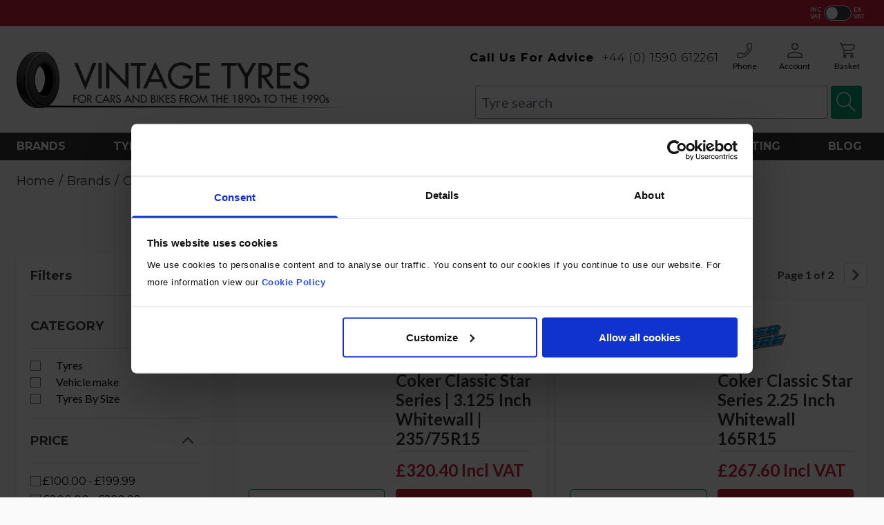

--- FILE ---
content_type: text/html; charset=UTF-8
request_url: https://www.vintagetyres.com/brands/coker-tyres
body_size: 57695
content:
<!doctype html>
<html lang="en">
<head >
    <meta charset="utf-8"/>
<meta name="title" content="Classic &amp; Vintage Coker Tyres"/>
<meta name="description" content="Discover classic Coker tyres &amp; options from a range of other great brands available at Vintage Tyres."/>
<meta name="keywords" content="Coker Tyres"/>
<meta name="robots" content="INDEX, FOLLOW"/>
<meta name="viewport" content="width=device-width, initial-scale=1"/>
<title>Classic &amp; Vintage Coker Tyres</title>
<link  rel="stylesheet" type="text/css"  media="all" href="https://www.vintagetyres.com/static/version1765363278/frontend/Envisage/VintageTyres/en_GB/css/styles.css" />
<link  rel="stylesheet" type="text/css"  media="all" href="https://www.vintagetyres.com/static/version1765363278/frontend/Envisage/VintageTyres/en_GB/Amasty_Label/vendor/tooltipster/css/tooltipster.min.css" />
<link  rel="stylesheet" type="text/css"  defer="defer" href="https://www.vintagetyres.com/static/version1765363278/frontend/Envisage/VintageTyres/en_GB/Hyva_PayPalBraintree/css/apple-pay.css" />
<link  rel="stylesheet" type="text/css"  defer="defer" href="https://www.vintagetyres.com/static/version1765363278/frontend/Envisage/VintageTyres/en_GB/Hyva_PayPalBraintree/css/google-pay.css" />
<script  type="text/javascript"  defer="defer" src="//translate.google.com/translate_a/element.js?cb=googleTranslateElementInit"></script>
<link  rel="canonical" href="https://www.vintagetyres.com/brands/coker-tyres" />
<link  rel="icon" type="image/x-icon" href="https://www.vintagetyres.com/media/favicon/stores/1/favicon-32x32.png" />
<link  rel="shortcut icon" type="image/x-icon" href="https://www.vintagetyres.com/media/favicon/stores/1/favicon-32x32.png" />
<link rel="preconnect" href="https://fonts.gstatic.com">
<link rel="preconnect" href="https://fonts.googleapis.com">
<link rel="preconnect" href="https://graph.instagram.com">
<link rel="preconnect" href="https://fonts.gstatic.com">
<link rel="preconnect" href="https://tawk.to">

<!--
<!--Start of Tawk.to Script-->
<script type="text/javascript">
document.addEventListener("DOMContentLoaded", function(){
var Tawk_API=Tawk_API||{}, Tawk_LoadStart=new Date();
(function(){
var s1=document.createElement("script"),s0=document.getElementsByTagName("script")[0];
s1.async=true;
s1.src='https://embed.tawk.to/5e1476c17e39ea1242a36e95/default';
s1.charset='UTF-8';
s1.setAttribute('crossorigin','*');
s0.parentNode.insertBefore(s1,s0);
})();
});
</script>
<!--End of Tawk.to Script-->

<!-- Google Tag Manager -->
<script>(function(w,d,s,l,i){w[l]=w[l]||[];w[l].push({'gtm.start':
new Date().getTime(),event:'gtm.js'});var f=d.getElementsByTagName(s)[0],
j=d.createElement(s),dl=l!='dataLayer'?'&l='+l:'';j.async=true;j.src=
'https://www.googletagmanager.com/gtm.js?id='+i+dl;f.parentNode.insertBefore(j,f);
})(window,document,'script','dataLayer','GTM-KFLTGK7');</script>
<!-- End Google Tag Manager -->

<!-- Google Tag Manager (noscript) -->
<noscript><iframe src="https://www.googletagmanager.com/ns.html?id=GTM-KFLTGK7"
height="0" width="0" style="display:none;visibility:hidden"></iframe></noscript>
<!-- End Google Tag Manager (noscript) -->
<meta name="google-site-verification" content="nrKldKjpzUtafLVwf6-7fx97BHwt3UuaE2GVWEou_NI" />

<style>
@-moz-document url-prefix() {
.cms-index-index.page-layout-2columns-right .columns .main {
  grid-column: unset;
}
}
#google_translate_element select option {
 color:black!important;
}
#eyebrow .currency {
    display: none;
}
.page-products .page-wrapper div#category-view-container {
    min-height:200px;
}
.page-products.make-model-landing .cat-text-container .category-description {
  overflow-x:hidden;
}
.brand-brand-index .top-container:before {
    content: '';
    min-height: 200px;
    display: block;
    background: url('https://vintagetyres.com/media/brands-banner.png') no-repeat;
    background-size: 100% 200px;
}
.page-products.make-model-landing .page-wrapper .category-image img {
    margin-top: 20px;
}
@media(max-width:768px) {
.page-products.page-with-filter .cat-text-container {
    padding: 0;
}
div#google_translate_element {
    margin-right: 20px;
}
}
.old-price {
    display: none;
}
body.catalog-product-view .paypal.checkout.paypal-logo input[type="image"] {width: 50%;}
body.catalog-product-view .paypal.checkout.paypal-logo { width: 80%;text-align:center;}
.page-wrapper .home-category.drinks-coolers { background: url('/media/catalog/category/Drinks_Coolers_button.png') no-repeat; background-position: bottom; background-size: contain; position: relative; }
.page-wrapper .home-category.drinks-coolers a { height: 100%; width: 100%; }
.page-wrapper .home-category.drinks-coolers:hover { cursor: pointer; }
.page-wrapper .home-category.drinks-coolers .category-title-container { left: 0; }

</style>                    <script>
        window.getWpGA4Cookie = function(name) {
            match = document.cookie.match(new RegExp(name + '=([^;]+)'));
            if (match) return decodeURIComponent(match[1].replace(/\+/g, ' ')) ;
        };

        window.dataLayer = window.dataLayer || [];
                var dl4Objects = [{"pageName":"Classic & Vintage Coker Tyres","pageType":"other"}];
        for (var i in dl4Objects) {
            window.dataLayer.push({ecommerce: null});
            window.dataLayer.push(dl4Objects[i]);
        }
                var wpGA4Cookies = ['wp_ga4_user_id','wp_ga4_customerGroup'];
        wpGA4Cookies.map(function(cookieName) {
            var cookieValue = window.getWpGA4Cookie(cookieName);
            if (cookieValue) {
                var dl4Object = {};
                dl4Object[cookieName.replace('wp_ga4_', '')] = cookieValue;
                window.dataLayer.push(dl4Object);
            }
        });
    </script>

    <!-- TrustBox script -->
<script type="text/javascript" src="//widget.trustpilot.com/bootstrap/v5/tp.widget.bootstrap.min.js" async></script>
<!-- End TrustBox script --><script>
    var BASE_URL = 'https://www.vintagetyres.com/';
    var THEME_PATH = 'https://www.vintagetyres.com/static/version1765363278/frontend/Envisage/VintageTyres/en_GB';
    var COOKIE_CONFIG = {
        "expires": null,
        "path": "\u002F",
        "domain": ".www.vintagetyres.com",
        "secure": true,
        "lifetime": "3600",
        "cookie_restriction_enabled": false    };
    var CURRENT_STORE_CODE = 'en';
    var CURRENT_WEBSITE_ID = '1';

    window.hyva = window.hyva || {}

    window.cookie_consent_groups = window.cookie_consent_groups || {}
    window.cookie_consent_groups['necessary'] = true;

    window.cookie_consent_config = window.cookie_consent_config || {};
    window.cookie_consent_config['necessary'] = [].concat(
        window.cookie_consent_config['necessary'] || [],
        [
            'user_allowed_save_cookie',
            'form_key',
            'mage-messages',
            'private_content_version',
            'mage-cache-sessid',
            'last_visited_store',
            'section_data_ids'
        ]
    );
</script>
<script>
    'use strict';
    (function( hyva, undefined ) {

        function lifetimeToExpires(options, defaults) {

            const lifetime = options.lifetime || defaults.lifetime;

            if (lifetime) {
                const date = new Date;
                date.setTime(date.getTime() + lifetime * 1000);
                return date;
            }

            return null;
        }

        function generateRandomString() {

            const allowedCharacters = '0123456789abcdefghijklmnopqrstuvwxyzABCDEFGHIJKLMNOPQRSTUVWXYZ',
                length = 16;

            let formKey = '',
                charactersLength = allowedCharacters.length;

            for (let i = 0; i < length; i++) {
                formKey += allowedCharacters[Math.round(Math.random() * (charactersLength - 1))]
            }

            return formKey;
        }

        const sessionCookieMarker = {noLifetime: true}

        const cookieTempStorage = {};

        const internalCookie = {
            get(name) {
                const v = document.cookie.match('(^|;) ?' + name + '=([^;]*)(;|$)');
                return v ? v[2] : null;
            },
            set(name, value, days, skipSetDomain) {
                let expires,
                    path,
                    domain,
                    secure,
                    samesite;

                const defaultCookieConfig = {
                    expires: null,
                    path: '/',
                    domain: null,
                    secure: false,
                    lifetime: null,
                    samesite: 'lax'
                };

                const cookieConfig = window.COOKIE_CONFIG || {};

                expires = days && days !== sessionCookieMarker
                    ? lifetimeToExpires({lifetime: 24 * 60 * 60 * days, expires: null}, defaultCookieConfig)
                    : lifetimeToExpires(window.COOKIE_CONFIG, defaultCookieConfig) || defaultCookieConfig.expires;

                path = cookieConfig.path || defaultCookieConfig.path;
                domain = !skipSetDomain && (cookieConfig.domain || defaultCookieConfig.domain);
                secure = cookieConfig.secure || defaultCookieConfig.secure;
                samesite = cookieConfig.samesite || defaultCookieConfig.samesite;

                document.cookie = name + "=" + encodeURIComponent(value) +
                    (expires && days !== sessionCookieMarker ? '; expires=' + expires.toGMTString() : '') +
                    (path ? '; path=' + path : '') +
                    (domain ? '; domain=' + domain : '') +
                    (secure ? '; secure' : '') +
                    (samesite ? '; samesite=' + samesite : 'lax');
            },
            isWebsiteAllowedToSaveCookie() {
                const allowedCookies = this.get('user_allowed_save_cookie');
                if (allowedCookies) {
                    const allowedWebsites = JSON.parse(unescape(allowedCookies));

                    return allowedWebsites[CURRENT_WEBSITE_ID] === 1;
                }
                return false;
            },
            getGroupByCookieName(name) {
                const cookieConsentConfig = window.cookie_consent_config || {};
                let group = null;
                for (let prop in cookieConsentConfig) {
                    if (!cookieConsentConfig.hasOwnProperty(prop)) continue;
                    if (cookieConsentConfig[prop].includes(name)) {
                        group = prop;
                        break;
                    }
                }
                return group;
            },
            isCookieAllowed(name) {
                const cookieGroup = this.getGroupByCookieName(name);
                return cookieGroup
                    ? window.cookie_consent_groups[cookieGroup]
                    : this.isWebsiteAllowedToSaveCookie();
            },
            saveTempStorageCookies() {
                for (const [name, data] of Object.entries(cookieTempStorage)) {
                    if (this.isCookieAllowed(name)) {
                        this.set(name, data['value'], data['days'], data['skipSetDomain']);
                        delete cookieTempStorage[name];
                    }
                }
            }
        };

        hyva.getCookie = (name) => {
            const cookieConfig = window.COOKIE_CONFIG || {};

            if (cookieConfig.cookie_restriction_enabled && ! internalCookie.isCookieAllowed(name)) {
                return cookieTempStorage[name] ? cookieTempStorage[name]['value'] : null;
            }

            return internalCookie.get(name);
        }

        hyva.setCookie = (name, value, days, skipSetDomain) => {
            const cookieConfig = window.COOKIE_CONFIG || {};

            if (cookieConfig.cookie_restriction_enabled && ! internalCookie.isCookieAllowed(name)) {
                cookieTempStorage[name] = {value, days, skipSetDomain};
                return;
            }
            return internalCookie.set(name, value, days, skipSetDomain);
        }


        hyva.setSessionCookie = (name, value, skipSetDomain) => {
            return hyva.setCookie(name, value, sessionCookieMarker, skipSetDomain)
        }

        hyva.getBrowserStorage = () => {
            const browserStorage = window.localStorage || window.sessionStorage;
            if (!browserStorage) {
                console.warn('Browser Storage is unavailable');
                return false;
            }
            try {
                browserStorage.setItem('storage_test', '1');
                browserStorage.removeItem('storage_test');
            } catch (error) {
                console.warn('Browser Storage is not accessible', error);
                return false;
            }
            return browserStorage;
        }

        hyva.postForm = (postParams) => {
            const form = document.createElement("form");

            let data = postParams.data;

            if (! postParams.skipUenc && ! data.uenc) {
                data.uenc = btoa(window.location.href);
            }
            form.method = "POST";
            form.action = postParams.action;

            Object.keys(postParams.data).map(key => {
                const field = document.createElement("input");
                field.type = 'hidden'
                field.value = postParams.data[key];
                field.name = key;
                form.appendChild(field);
            });

            const form_key = document.createElement("input");
            form_key.type = 'hidden';
            form_key.value = hyva.getFormKey();
            form_key.name="form_key";
            form.appendChild(form_key);

            document.body.appendChild(form);

            form.submit();
        }

        hyva.getFormKey = function () {
            let formKey = hyva.getCookie('form_key');

            if (!formKey) {
                formKey = generateRandomString();
                hyva.setCookie('form_key', formKey);
            }

            return formKey;
        }

        hyva.formatPrice = (value, showSign, options = {}) => {
            const groupSeparator = options.groupSeparator;
            const decimalSeparator = options.decimalSeparator
            delete options.groupSeparator;
            delete options.decimalSeparator;
            const formatter = new Intl.NumberFormat(
                'en\u002DGB',
                Object.assign({
                    style: 'currency',
                    currency: 'GBP',
                    signDisplay: showSign ? 'always' : 'auto'
                }, options)
            );
            return (typeof Intl.NumberFormat.prototype.formatToParts === 'function') ?
                formatter.formatToParts(value).map(({type, value}) => {
                    switch (type) {
                        case 'currency':
                            return '\u00A3' || value;
                        case 'minusSign':
                            return '- ';
                        case 'plusSign':
                            return '+ ';
                        case 'group':
                            return groupSeparator !== undefined ? groupSeparator : value;
                        case 'decimal':
                            return decimalSeparator !== undefined ? decimalSeparator : value;
                        default :
                            return value;
                    }
                }).reduce((string, part) => string + part) :
                formatter.format(value);
        }

        const formatStr = function (str, nStart) {
            const args = Array.from(arguments).slice(2);

            return str.replace(/(%+)([0-9]+)/g, (m, p, n) => {
                const idx = parseInt(n) - nStart;

                if (args[idx] === null || args[idx] === void 0) {
                    return m;
                }
                return p.length % 2
                    ? p.slice(0, -1).replace('%%', '%') + args[idx]
                    : p.replace('%%', '%') + n;
            })
        }

        hyva.str = function (string) {
            const args = Array.from(arguments);
            args.splice(1, 0, 1);

            return formatStr.apply(undefined, args);
        }

        hyva.strf = function () {
            const args = Array.from(arguments);
            args.splice(1, 0, 0);

            return formatStr.apply(undefined, args);
        }

        /**
         * Take a html string as `content` parameter and
         * extract an element from the DOM to replace in
         * the current page under the same selector,
         * defined by `targetSelector`
         */
        hyva.replaceDomElement = (targetSelector, content) => {
            // Parse the content and extract the DOM node using the `targetSelector`
            const parser = new DOMParser();
            const doc = parser.parseFromString(content, 'text/html');
            const contentNode = doc.querySelector(targetSelector);

            // Bail if content or target can't be found
            if (!contentNode || !document.querySelector(targetSelector)) {
                return;
            }

                        hyva.activateScripts(contentNode);
            
            // Replace the old DOM node with the new content
            document.querySelector(targetSelector).replaceWith(contentNode);

            // Reload customerSectionData and display cookie-messages if present
            window.dispatchEvent(new CustomEvent("reload-customer-section-data"));
            hyva.initMessages();
        }

        hyva.removeScripts = (contentNode) => {
            const scripts = contentNode.getElementsByTagName('script');
            for (let i = 0; i < scripts.length; i++) {
                scripts[i].parentNode.removeChild(scripts[i]);
            }
            const templates = contentNode.getElementsByTagName('template');
            for (let i = 0; i < templates.length; i++) {
                const container = document.createElement('div');
                container.innerHTML = templates[i].innerHTML;
                hyva.removeScripts(container);
                templates[i].innerHTML = container.innerHTML;
            }
        }

        hyva.activateScripts = (contentNode) => {
            // Create new array from HTMLCollection to avoid mutation of collection while manipulating the DOM.
            const scripts = Array.from(contentNode.getElementsByTagName('script'));

            // Iterate over all script tags to duplicate+inject each into the head
            for (const original of scripts) {
                const script = document.createElement('script');
                original.type && (script.type = original.type);
                script.innerHTML = original.innerHTML;

                // Remove the original (non-executing) script from the contentNode
                original.parentNode.removeChild(original)

                // Add script to head
                document.head.appendChild(script);
            }

            return contentNode;
        }

        const replace = {['+']: '-', ['/']: '_', ['=']: ','};
        hyva.getUenc = () => btoa(window.location.href).replace(/[+/=]/g, match => replace[match]);

        let currentTrap;

        const focusableElements = (rootElement) => {
            const selector = 'button, [href], input, select, textarea, details, [tabindex]:not([tabindex="-1"]';
            return Array.from(rootElement.querySelectorAll(selector))
                .filter(el => {
                    return el.style.display !== 'none'
                        && !el.disabled
                        && el.tabIndex !== -1
                        && (el.offsetWidth || el.offsetHeight || el.getClientRects().length)
                })
        }

        const focusTrap = (e) => {
            const isTabPressed = e.key === 'Tab' || e.keyCode === 9;
            if (!isTabPressed) return;

            const focusable = focusableElements(currentTrap)
            const firstFocusableElement = focusable[0]
            const lastFocusableElement = focusable[focusable.length - 1]

            e.shiftKey
                ? document.activeElement === firstFocusableElement && (lastFocusableElement.focus(), e.preventDefault())
                : document.activeElement === lastFocusableElement && (firstFocusableElement.focus(), e.preventDefault())
        };

        hyva.releaseFocus = (rootElement) => {
            if (currentTrap && (!rootElement || rootElement === currentTrap)) {
                currentTrap.removeEventListener('keydown', focusTrap)
                currentTrap = null
            }
        }
        hyva.trapFocus = (rootElement) => {
            if (!rootElement) return;
            hyva.releaseFocus()
            currentTrap = rootElement
            rootElement.addEventListener('keydown', focusTrap)
            const firstElement = focusableElements(rootElement)[0]
            firstElement && firstElement.focus()
        }

        hyva.safeParseNumber = (rawValue) => {
            const number = rawValue ? parseFloat(rawValue) : null;

            return Array.isArray(number) || isNaN(number) ? rawValue : number;
        }

        const toCamelCase = s => s.split('_').map(word => word.charAt(0).toUpperCase() + word.slice(1)).join('');
        hyva.createBooleanObject = (name, value = false, additionalMethods = {}) => {

            const camelCase = toCamelCase(name);
            const key = '__hyva_bool_' + name

            return new Proxy(Object.assign(
                additionalMethods,
                {
                    [key]: !!value,
                    [name]() {return !!this[key]},
                    ['!' + name]() {return !this[key]}, // @deprecated This does not work with non-CSP Alpine
                    ['not' + camelCase]() {return !this[key]},
                    ['toggle' + camelCase]() {this[key] = !this[key]},
                    [`set${camelCase}True`]() {this[key] = true},
                    [`set${camelCase}False`]() {this[key] = false},
                }
            ), {
                set(target, prop, value) {
                    return prop === name
                        ? (target[key] = !!value)
                        : Reflect.set(...arguments);
                }
            })
        }

                hyva.alpineInitialized = (fn) => window.addEventListener('alpine:initialized', fn, {once: true})
        window.addEventListener('alpine:init', () => Alpine.data('{}', () => ({})), {once: true});
                window.addEventListener('user-allowed-save-cookie', () => internalCookie.saveTempStorageCookies())

    }( window.hyva = window.hyva || {} ));
</script>
<script>
    if (!window.IntersectionObserver) {
        window.IntersectionObserver = function (callback) {
            this.observe = el => el && callback(this.takeRecords());
            this.takeRecords = () => [{isIntersecting: true, intersectionRatio: 1}];
            this.disconnect = () => {};
            this.unobserve = () => {};
        }
    }
</script>
    <style>.mst-nav__horizontal-bar {display:none}.mst-nav__label .mst-nav__label-item._highlight a{color: #ff5501;}.navigation-horizontal .block-actions.filter-actions {display: none;} /* Display filters rules - begin */.sidebar .filter-options .filter-options-item[data-nav-position=horizontal] {display:none;}/* Display filters rules - end */</style>
</head>
<body id="html-body" class="page-with-filter page-products mst-nav__theme-hyva-reset mst-nav__theme-hyva-default mst-nav__theme-envisage-vintagetyres brand-brand-view page-layout-2columns-left">
<input name="form_key" type="hidden" value="czeAkz5G3cPwftBg" />
    <noscript>
        <section class="message global noscript border-b-2 border-blue-500 bg-blue-50 shadow-none m-0 px-0 rounded-none font-normal">
            <div class="container text-center">
                <p>
                    <strong>JavaScript seems to be disabled in your browser.</strong>
                    <span>
                        For the best experience on our site, be sure to turn on Javascript in your browser.                    </span>
                </p>
            </div>
        </section>
    </noscript>


<script>
    function initCartDrawer() {
        return {
            open: false,
            isLoading: false,
            cart: {},
			pmAddpopup: {},
            maxItemsToDisplay: 10,
            itemsCount: 0,
            totalCartAmount: 0,
            getData(data) {
                if (data.cart) {
                    this.cart = data.cart;
                    this.itemsCount = data.cart.items && data.cart.items.length || 0;
                    this.totalCartAmount = this.cart.summary_count;
                    this.setCartItems();
                }

				if(data.pixie_addpop) {
					this.pmAddpopup = data.pixie_addpop;
				}

                this.isLoading = false;
            },
            cartItems: [],
            getItemCountTitle() {
                return hyva.strf('(%0 of %1)', this.maxItemsToDisplay, this.itemsCount);
            },
			getLineTotal() {
				return '('+this.itemsCount+')';
			},

			getToSpend() {
				return this.pmAddpopup.to_spend;
			},

			getCrossSell() {
					return this.pmAddpopup.product_list.replaceAll("pixiescript", "script");
			},

			getSpecials() {
				return this.pmAddpopup.specials
			},

			getSummarySubtotal() {
				if(this.itemsCount > 1) {
					return 'Subtotal ('+this.itemsCount+')'
				}
				return 'Subtotal ('+this.itemsCount+')'
			},
            setCartItems() {
                this.cartItems = this.cart.items && this.cart.items.sort((a, b) => b.item_id - a.item_id) || [];

                if (this.maxItemsToDisplay > 0) {
                    this.cartItems = this.cartItems.slice(0, parseInt(this.maxItemsToDisplay, 10));
                }
            },
            deleteItemFromCart(itemId) {

                var cartDiscountElement = document.querySelector('.cart-discount');
                if (cartDiscountElement) {
                    cartDiscountElement.style.display = 'none';
                }

                this.isLoading = true;

                const formKey = hyva.getFormKey();
                const postUrl = BASE_URL + 'checkout/sidebar/removeItem/';

                fetch(postUrl, {
                    "headers": {
                        "content-type": "application/x-www-form-urlencoded; charset=UTF-8",
                    },
                    "body": "form_key=" + formKey + "&item_id=" + itemId,
                    "method": "POST",
                    "mode": "cors",
                    "credentials": "include"
                }).then(response => {
                    if (response.redirected) {
                        window.location.href = response.url;
                    } else if (response.ok) {
                        return response.json();
                    } else {
                        window.dispatchMessages && window.dispatchMessages([{
                            type: 'warning',
                            text: 'Could\u0020not\u0020remove\u0020item\u0020from\u0020quote.'
                        }]);
                        this.isLoading = false;
                    }
                }).then(result => {
                    window.dispatchMessages && window.dispatchMessages([{
                        type: result.success ? 'success' : 'error',
                        text: result.success
                            ? 'You\u0020removed\u0020the\u0020item.'
                            : result.error_message
                    }], result.success ? 5000 : 0)
                    window.dispatchEvent(new CustomEvent('reload-customer-section-data'));
					// Empty cross sell for reload
					document.querySelector("#pm-crosssell-block").innerHTML = "";
					loadPixieFeatures();

					if(this.itemsCount - 1 < 1) {
						// PIXIE EMPTY CART FIX
						toggleBodyclass();
						document.querySelector(".pixie-linecount").innerHTML = "0";
					}
                });
            },
			updateQty(itemId,event) {

                var cartDiscountElement = document.querySelector('.cart-discount');
                if (cartDiscountElement) {
                    cartDiscountElement.style.display = 'none';
                }

				var qty = event.target.value;
				if(qty == 0) {
					return this.deleteItemFromCart(itemId);
				}
				this.isLoading = true;

                const formKey = hyva.getFormKey();
                const postUrl = BASE_URL + 'checkout/sidebar/updateItemQty/';

                fetch(postUrl, {
                    "headers": {
                        "content-type": "application/x-www-form-urlencoded; charset=UTF-8",
                    },
                    "body": "form_key=" + formKey + "&item_id=" + itemId + "&item_qty="+qty,
                    "method": "POST",
                    "mode": "cors",
                    "credentials": "include"
                }).then(response => {
                    if (response.redirected) {
                        window.location.href = response.url;
                    } else if (response.ok) {
                        return response.json();
                    } else {
                        window.dispatchMessages && window.dispatchMessages([{
                            type: 'warning',
                            text: 'Could\u0020not\u0020update\u0020item\u0020from\u0020quote.'
                        }]);
                        this.isLoading = false;
                    }
                }).then(result => {
                    window.dispatchMessages && window.dispatchMessages([{
                        type: result.success ? 'success' : 'error',
                        text: result.success
                            ? 'You\u0020updated\u0020the\u0020item.'
                            : result.error_message
                    }], result.success ? 5000 : 0)
                    window.dispatchEvent(new CustomEvent('reload-customer-section-data'));
					// Empty cross sell for reload
					document.querySelector("#pm-crosssell-block").innerHTML = "";
					loadPixieFeatures();
                });
            }
        }
    }


	// QTY SELECTORS
	function reduceItemQty(event) {

		var relinput = event.currentTarget.parentNode.querySelector(".flex .sidebar-qty");
		var qty   = parseInt(relinput.value) - 1;
		relinput.value = qty;

		var updateEvent = new Event('change');
  		relinput.dispatchEvent(updateEvent);


	}

	function increaseItemQty(event) {

		var relinput = event.currentTarget.parentNode.querySelector(".flex .sidebar-qty");
		var qty   = parseInt(relinput.value) + 1;
		relinput.value = qty;

		var updateEvent = new Event('change');
  		relinput.dispatchEvent(updateEvent);

	}

	// SPLIDES

	window.addEventListener('toggle-cart', function(event){

		document.querySelector("body").classList.add("pixie-cartdrawer-in");
		loadPixieFeatures();
	});

	function toggleBodyclass() {
		document.querySelector("body").classList.remove("pixie-cartdrawer-in");

	}


	function loadPixieFeatures() {

		loadSplide();
		loadCrossSell();

	}

	function loadSplide() {

					const styleSheetHref = 'https\u003A\u002F\u002Fwww.vintagetyres.com\u002Fstatic\u002Fversion1765363278\u002Ffrontend\u002FEnvisage\u002FVintageTyres\u002Fen_GB\u002FPixieMedia_Hyva\u002Fcss\u002Fsplide4.min.css'

			if (typeof window.SplideCSS === 'undefined') {
				const style = document.createElement("link");
				style.rel = "stylesheet";
				style.type = "text/css";
				style.href = styleSheetHref;

				const insertAt = document.getElementsByTagName('link')[0];
				if (insertAt) { // prevent conflicts by loading before other CSS
					insertAt.parentNode.insertBefore(style, insertAt);
				} else {
					document.head.appendChild(style);
				}
				window.SplideCSS = 'loaded';
			}

		if (typeof window.Splide === 'function') {
			//initSplide();
		} else {
						const scriptSource = 'https\u003A\u002F\u002Fwww.vintagetyres.com\u002Fstatic\u002Fversion1765363278\u002Ffrontend\u002FEnvisage\u002FVintageTyres\u002Fen_GB\u002FPixieMedia_Hyva\u002Fjs\u002Fsplide4.min.js';

			const pendingLoadScript = Array.from(document.scripts).find(script => script.src === scriptSource);

			if (pendingLoadScript){ // Splide is already being loaded
				//pendingLoadScript.addEventListener('load', () => initSplide());
				return;
			}

			const script = document.createElement('script')
			script.src = scriptSource;
			script.async = true;

			//script.addEventListener('load', () => initSplide());
			document.head.append(script);
		}
	}


	function loadCrossSell() {

		// Basket product specials

		var crosssellPopup = document.querySelector("#pm-crosssell-block .block-products-list");
		var spolite = 1; // On first load the inner element is a document-fragment which is not detectable
		var existOuterSp = setInterval(function() {
		if(typeof crosssellPopup !== undefined && crosssellPopup !== null || spolite > 20) {

			console.log("loading cross sell");
			clearInterval(existOuterSp);

			var existConditionSp = setInterval(function() {
				var spWrap = document.querySelector('.splide.splider_shorty_crosssell_carousel');
				   if (spWrap !== undefined && spWrap !== null) {
				   	   clearInterval(existConditionSp);
					   initSplideCrossSell();
				}
			  }, 100);


		}
		spolite++;
		}, 100);


	}

	function initSplideCrossSell() {



			const element = document.querySelector('#pm-crosssell-block [data-splide-id="pm-ident-shorty_crosssell_carousel"]');

				if(!element.classList.contains("is-active")) {
					new Splide('.splide.splider_shorty_crosssell_carousel', {

						type: 'slide',
						rewind: true,
						perPage: 1.33,
						perMove: 1,
						gap: '20px',
						autoplay: false,
						updateOnMove: true,
						arrows: 'slider',

						breakpoints: {
							550: { perPage: 1, perMove: 1 },
							767: { perPage: 1.33, perMode: 1 },
							1024: { perPage: 1, perMove: 1 }

						},

						classes: {
							pagination: 'splide__pagination bottom-auto top-full mt-2',
							page      : 'splide__pagination__page shadow',
						}
					}).mount();

					// Reinit ajax cart
					window.setAjaxCart();
				}


	}



</script>
<section id="cart-drawer"
         x-data="initCartDrawer()"
         @private-content-loaded.window="getData($event.detail.data)"
         @toggle-cart.window="open=true"
         @keydown.window.escape="open=false"
>
    <template x-if="cart && cart.summary_count">
        <div role="dialog"
             aria-labelledby="cart-drawer-title"
             aria-modal="true"
                          class="fixed inset-y-0 right-0 z-30 flex max-w-full">
            <div class="backdrop"
                 x-show="open"
                 x-transition:enter="ease-in-out duration-500"
                 x-transition:enter-start="opacity-0"
                 x-transition:enter-end="opacity-100"
                 x-transition:leave="ease-in-out duration-500"
                 x-transition:leave-start="opacity-100"
                 x-transition:leave-end="opacity-0"
                                  aria-label="Close panel" style="background:rgba(0,0,0,.5)"></div>
            <div class="relative w-screen max-w-md shadow-2xl pixie-slide-in-sizer"
                 x-show="open"
                 x-transition:enter="transform transition ease-in-out duration-500 sm:duration-700"
                 x-transition:enter-start="translate-x-full"
                 x-transition:enter-end="translate-x-0"
                 x-transition:leave="transform transition ease-in-out duration-500 sm:duration-700"
                 x-transition:leave-start="translate-x-0"
                 x-transition:leave-end="translate-x-full"
            >

                <div class="flex flex-col h-full bg-white shadow-xl">
                    
                    <header class="p-5 py-8 bg-pgreen relative">
                        <span id="cart-drawer-title" class="text-lg title text-white flex items-center">
                            <span class="text-white text-md text-xl md:text-2xl font-semibold uppercase flex items-center">YOUR BASKET <b class="font-normal ml-2" x-html="getLineTotal()"></b>
                            </span>


						<div
                    x-show="open"
                    x-transition:enter="ease-in-out duration-500"
                    x-transition:enter-start="opacity-0"
                    x-transition:enter-end="opacity-100"
                    x-transition:leave="ease-in-out duration-500"
                    x-transition:leave-start="opacity-100"
                    x-transition:leave-end="opacity-0" class="absolute" style="top:50%; right:20px; transform: translate(0,-50%);">
                    <button @click="open=false" aria-label="Close panel" id="cart-drawer-close" onclick="toggleBodyclass()"
                            class="w-6 h-6 transition duration-150 ease-in-out hover:text-black float-left">
                        <img src="https://www.vintagetyres.com/static/version1765363278/frontend/Envisage/VintageTyres/en_GB/images/assets/slidein-activefilter-remove.svg" loading="lazy" style="filter:invert(1);" class="w-6 h-6" height="22" width="22" alt="Close basket" />
                    </button>
                </div>
                    </header>




                    
                    <div class="relative overflow-y-auto overflow-x-hidden bg-white border-container" id="pm-cart-popup-wrapper" style="padding-bottom:30px;">

						<div id="pm-extra-block" x-html="getToSpend()" class="clear-slider" style="box-sizing:border-box;"></div>
                        <template x-for="item in cartItems">
                            <div class="flex items-start p-4 border-b border-pbordergreylight space-x-4 transition duration-150 ease-in-out pm-cart-popup-item">
                                <a :href="item.product_url" class="w-1/4">
                                    <img
                                        :src="item.product_image.src"
                                        :width="item.product_image.width"
                                        :height="item.product_image.height"
                                        loading="lazy"
                                    />
                                </a>
                                <div class="w-3/4 space-y-2">

									<div class="flex justify-between" style="margin-bottom: 0px;">
                                    <div class="font-semibold">
                                        <span class="text-sm">
                                            <span x-html="item.product_name"></span>
                                        </span>
                                    </div>

									<div class="">

											<button class="inline-flex w-6 h-6" style="margin-top: 2px;"
													@click="deleteItemFromCart(item.item_id)"
											>
												<?xml version="1.0" encoding="UTF-8"?><svg id="Layer_2" xmlns="http://www.w3.org/2000/svg" viewBox="0 0 28.61 28.61"><defs><style>.cls-bin-1,.cls-bin-2{fill:none;}.cls-bin-2{stroke:#000;stroke-miterlimit:10;stroke-width:1.5px;}</style></defs><g id="Layer_15"><path class="cls-bin-2" d="m21.08,8.34v13.27c0,.85-.69,1.54-1.55,1.54h-10.46c-.85,0-1.55-.69-1.55-1.54v-13.27"/><line class="cls-bin-2" x1="5.65" y1="8.34" x2="22.96" y2="8.34"/><path class="cls-bin-2" d="m11.52,8.34v-2.1c0-.42.35-.77.77-.77h4.02c.43,0,.77.34.77.77v2.1"/><line class="cls-bin-2" x1="12.12" y1="13" x2="12.12" y2="18.49"/><line class="cls-bin-2" x1="16.5" y1="13" x2="16.5" y2="18.49"/><rect class="cls-bin-1" width="28.61" height="28.61"/></g></svg>											</button>
										</div>
									</div>

									<span class="text-xs grey" x-text="'Product code: '+item.product_sku"></span>
									<div :class="'w-full hasotr-'+item.pixie_otr" style="margin: 5px 0 0;">
                                    <template x-for="option in item.options">
                                        <div class="grey  text-xs">
                                            <span class="font-normal" x-text="option.label + ':'"></span>
                                            <span class="text-secondary" x-html="option.value"></span>
                                        </div>
                                    </template>
									</div>
									<div class="grey  text-xs" x-show="item.pixie_otr">
                                            <span class="font-normal" x-text="'Custom Length:'"></span>
                                            <span class="text-secondary" x-html="item.qty"></span>
                                        </div>





									<div class="sm:flex block justify-between items-center" style="margin-top: 20px;">

									<!-- PM QTY UPDATE -->
									<div class="cartshelf-qty-wrapper">
									<div class=" flex items-center bg-whitepm-qty-selector" x-show="!item.pixie_otr" >
										<div style="width:35px; min-width:35px; height:35px" class="pm-qty-down p-2 flex items-center cursor-pointer border border-black rounded-md" onclick="reduceItemQty(event)"><?xml version="1.0" encoding="UTF-8"?><svg id="Layer_2" xmlns="http://www.w3.org/2000/svg" viewBox="0 0 22.39 22.39"><defs><style>.cls-qty-minus-1,.cls-qty-minus-2{fill:none;}.cls-qty-minus-2{stroke:#000;stroke-miterlimit:10;stroke-width:1.5px;}</style></defs><g id="Layer_15"><line class="cls-qty-minus-2" x1="2.41" y1="11.2" x2="19.98" y2="11.2"/><rect class="cls-qty-minus-1" width="22.39" height="22.39"/></g></svg></div>
										<div style=" height:35px; margin:0 5px" class="flex items-center pm-qty-input ">
										<input type="input" :name="item.item_id"
											    x-model="item.qty"
											   :value="item.qty"
											   x-on:change.debounce="updateQty(item.item_id,$event)"
											   class="sidebar-qty border border-pbordergreylight rounded-md" style="width: 60px; height:35px; font-size: 14px; text-align:center;"/>
										</div>
										<div style="width:35px; min-width:35px; height:35px" class="pm-qty-up p-2 flex items-center cursor-pointer border border-black rounded-md" onclick="increaseItemQty(event)"><?xml version="1.0" encoding="UTF-8"?><svg id="Layer_2" xmlns="http://www.w3.org/2000/svg" viewBox="0 0 22.39 22.39"><defs><style>.cls-qty-plus-1,.cls-qty-plus-2{fill:none;}.cls-qty-plus-2{stroke:#000;stroke-miterlimit:10;stroke-width:1.5px;}</style></defs><g id="Layer_15"><line class="cls-qty-plus-2" x1="2.41" y1="11.2" x2="19.98" y2="11.2"/><line class="cls-qty-plus-2" x1="11.2" y1="2.41" x2="11.2" y2="19.98"/><rect class="cls-qty-plus-1" width="22.39" height="22.39"/></g></svg></div>
									</div></div>
										<div class="pm-cartshelf-price sm:text-right text-left sm:mt-0 mt-4">
											<!--<span x-html="item.product_price"></span>-->
											<span x-html="item.pixie_linetotal"></span>
										</div>
								    </div>


								</div>
                            </div>
                        </template>

						<div id="pm-crosssell-block" x-html="getCrossSell()" class="clear-slider" style="box-sizing:border-box;"></div>
                    </div>



                    


                    

				<div class="relative grid p-4 bg-white text-sm" style="box-shadow:0px 3px 10px -2px #000; position:sticky; width:100%; top:100vh; left:0; z-index:9;">

                        <div id="cartsubtotalsblk" class="w-full font-semibold transition duration-150 ease-in-out flex items-center justify-between mb-2">
							<span x-text="getSummarySubtotal()"></span> 
						    <b>
						        <span class="price-excluding-tax" x-html="cart.subtotal_excl_tax"></span>
						        <span class="price-including-tax" x-html="cart.subtotal_incl_tax"></span>
						    </b>
                        </div>
                        
                        <div class="w-full  space-x-4 transition duration-150 ease-in-out font-sm text-center">


							<a href="/checkout/cart/" class="button whitebutton blackhover mb-2 flex item-center justify-center" style="font-size:14px; height:50px; border-radius: 3px; padding:16px; margin: 10px 0; border-color:#000; width:100%; font-weight:bold; display:flex; align-items:center; justify-content: center; ">VIEW / EDIT BASKET <span x-html="getLineTotal()"></span></a>
                            <a href="https://www.vintagetyres.com/checkout/"
                               id="pm-to-checkout" class="inline-flex button greenbutton w-full text-center flex items-center mb-4" style="font-size:14px; padding:16px; height:50px; border-radius: 3px; margin: 10px 0; display:flex; align-items:center; justify-content: center; ">
                                <?xml version="1.0" encoding="UTF-8"?><svg id="Layer_2" xmlns="http://www.w3.org/2000/svg" viewBox="0 0 25.27 25.27"><defs><style>.cls-product-cta-basket-white-1,.cls-product-cta-basket-white-2{fill:none;}.cls-product-cta-basket-white-3{fill:#fff;}.cls-product-cta-basket-white-2{stroke:#fff;stroke-linecap:round;stroke-linejoin:round;stroke-width:1.5px;}</style></defs><g id="Layer_15"><path class="cls-product-cta-basket-white-2" d="m19.29,21.78H5.98c-.93,0-1.65-.85-1.54-1.83l1.27-11.76c.04-.41.38-.73.77-.73h12.3c.39,0,.73.31.77.73l1.27,11.76c.11.97-.61,1.83-1.54,1.83Z"/><path class="cls-product-cta-basket-white-2" d="m8.96,11.92v-4.76c0-2.03,1.64-3.67,3.67-3.67h0c2.03,0,3.67,1.64,3.67,3.67v4.76"/><path class="cls-product-cta-basket-white-3" d="m10.26,11.92c0,.72-.58,1.3-1.3,1.3s-1.3-.58-1.3-1.3.58-1.3,1.3-1.3,1.3.58,1.3,1.3Z"/><path class="cls-product-cta-basket-white-3" d="m15.01,11.92c0,.72.58,1.3,1.3,1.3s1.3-.58,1.3-1.3-.58-1.3-1.3-1.3-1.3.58-1.3,1.3Z"/><rect class="cls-product-cta-basket-white-1" width="25.27" height="25.27"/></g></svg> CHECKOUT SECURELY                            </a>

                            
                            <span @click="open=false" aria-label="Close panel" onclick="toggleBodyclass()"
                               class="underline font-semibold " style="text-align: left; float:left; margin: 10px 0 5px 0;">
                                Continue shopping                            </a>
                        </div>

                    </div>
				</div>
            </div>
            <div
    class="z-50 fixed inset-0 grid place-items-center bg-white/70 text-slate-800"
    x-cloak
    x-show="isLoading"
    x-transition.opacity.duration.200ms
>
    <div class="flex gap-10 items-center p-4">
        <svg xmlns="http://www.w3.org/2000/svg" viewBox="0 0 57 57" width="57" height="57" fill="none" stroke="currentColor" stroke-width="2" aria-hidden="true">
    <style>
        @keyframes spinner-ball-triangle1 {
            0% { transform: translate(0%, 0%); }
            33% { transform: translate(38%, -79%); }
            66% { transform: translate(77%, 0%); }
            100% { transform: translate(0%, 0%); }
        }

        @keyframes spinner-ball-triangle2 {
            0% { transform: translate(0%, 0%); }
            33% { transform: translate(38%, 79%); }
            66% { transform: translate(-38%, 79%); }
            100% { transform: translate(0%, 0%); }
        }

        @keyframes spinner-ball-triangle3 {
            0% { transform: translate(0%, 0%); }
            33% { transform: translate(-77%, 0%); }
            66% { transform: translate(-38%, -79%); }
            100% { transform: translate(0%, 0%); }
        }
    </style>
    <circle cx="5" cy="50" r="5" style="animation: spinner-ball-triangle1 2.2s linear infinite"/>
    <circle cx="27" cy="5" r="5" style="animation: spinner-ball-triangle2 2.2s linear infinite"/>
    <circle cx="49" cy="50" r="5" style="animation: spinner-ball-triangle3 2.2s linear infinite"/>
</svg>
        <span class="text-xl select-none">
            Loading...        </span>
    </div>
</div>
        </div>
    </template>
</section>
<style>#pm-to-checkout.button svg { width:23px; height:23px; margin-right:3px; } #pm-cart-popup-wrapper .pm-cart-popup-item:first-of-type { border-top:0;  } body .button.whitebutton.blackhover:hover { background:#000 !important; </style>
<script>
    document.body.addEventListener('touchstart', () => {}, {passive: true})
</script>

<script src="https://www.vintagetyres.com/static/version1765363278/frontend/Envisage/VintageTyres/en_GB/Amasty_ProductLabelsHyva/js/am-label.js"
        type="module"></script>
<script>
    window.addEventListener('Amasty.Label.loaded', function () {
        window.Amasty.Label.initialize({
            'label_reload': 'https\u003A\u002F\u002Fwww.vintagetyres.com\u002Famasty_label\u002Fajax\u002Flabel\u002F'
        });
    });
</script>
<div class="page-wrapper"><header class="page-header"><a class="action skip sr-only focus:not-sr-only focus:absolute focus:z-40 focus:bg-white
   contentarea"
   href="#contentarea">
    <span>
        Skip to Content    </span>
</a>


<script>

    // listen to add to cart success
    document.addEventListener('DOMContentLoaded', function() {
        function checkForSuccessMessage() {
            const successMessage = document.querySelector('div.message.success');
            if (successMessage && successMessage.innerHTML.includes('shopping cart')) {
                clearInterval(checkInterval);
                window.dispatchEvent(new CustomEvent('toggle-cart'));
            }
        }
        var checkInterval = setInterval(checkForSuccessMessage, 1000);
    });

    function initHeader () {
        return {
            searchOpen: false,
            cart: {},
            getData(data) {
                if (data.cart) { this.cart = data.cart }
            }
        }
    }
</script>
<div id="eyebrow" class="pt-2 pb-2 relative z-30 w-full bg-container-darker text-right text-white text-sm">
    <div class="max-w-full xl:container flex flex-wrap w-full px-3 md:justify-end md:px-6 mx-auto mt-0 font-bold">
        <div class="md:hidden mobile-logo inline-flex w-1/3 lg:w-60 lg:mt-4 lg:mt-0 items-center">
            <a href="/">
                <img src="https://www.vintagetyres.com/static/version1765363278/frontend/Envisage/VintageTyres/en_GB/images/mobile-logo.png" width="175px" alt="Vintage Tyres" />
            </a>
        </div>
        <div class="inline-block lg:px-5 language flex items-center ml-auto">
    <!-- Code provided by Google -->
    <div id="google_translate_element"></div>
    <script type="text/javascript">
      function googleTranslateElementInit() {
        new google.translate.TranslateElement({pageLanguage: 'en', includedLanguages: 'en,fr,de,it,es'}, 'google_translate_element'); //remove the layout
      }
    </script>
    <style>
        select.goog-te-combo {
            background: transparent;
            border: 0;
            padding: 0;
            margin: 0;
        }
        .skiptranslate.goog-te-gadget span {
            display: none;
        }
        .skiptranslate.goog-te-gadget {
            font-size: 0;
            height: 18px;
        }
        .goog-te-gadget .goog-te-combo {
            margin: 0;
            color: white;
            font-family: 'Lato';
            font-weight: 600;
            line-height: 21px;
        }
    </style>
</div>
        <div class="inline-block px-5 pl-1 lg:px-5 currency flex items-center">            <div x-data="{ open: false }"
         class=""
    >
        <div class="title-font text-white hidden font-bold text-sm lg:inline-block">
            Currency        </div>
        <div class="relative inline-block text-left">
            <div>
                <button @click.prevent="open = !open"
                        @click.away="open = false"
                        @keydown.window.escape="open=false"
                        type="button"
                        class="inline-flex justify-center w-full border-0 bg-white rounded text-black font-black ml-2 pl-1.5 pr-1.5"
                        aria-haspopup="true"
                        aria-expanded="true"
                >
                    £                </button>
            </div>
            <nav x-cloak=""
                 x-show="open"
                 class="absolute right-0 top-full z-20 w-56 py-2 mt-1 overflow-auto origin-top-left rounded-sm shadow-lg sm:w-48 lg:mt-3 bg-container-lighter" id="options-menu">
                <div class="my-1" role="menu" aria-orientation="vertical" aria-labelledby="options-menu">
                                                                                                                    <a
                               class="block px-4 py-2 lg:px-5 lg:py-2 hover:bg-gray-100"
                               href="#"
                               @click.prevent='hyva.postForm({"action":"https:\/\/www.vintagetyres.com\/directory\/currency\/switch\/","data":{"currency":"EUR","uenc":"aHR0cHM6Ly93d3cudmludGFnZXR5cmVzLmNvbS9icmFuZHMvY29rZXItdHlyZXM~"}})'
                            >
                                EUR                            </a>
                                                            </div>
            </nav>
        </div>
    </div>
</div>
        <div x-data="vat($el)" x-init="checkVat()" class="inline-flex lg:pl-3 toggle align-center items-center pr-0 md:m-0">
            <label id="toggleSwitch" class="switch">
              <input name="vatselector" class="vat__input" type="checkbox" x-on:click="setVat($el)">
              <span class="slider round"></span>
            </label>
        </div>
                
        <script defer="">
            function vat(el) {
                return {
                    check: el.querySelector('.vat__input'),
                    body: document.querySelector('body'),
                    IncVat: localStorage.getItem("incVat"),
                    slider: el.querySelector('.slider'),
                    checkVat() {
                        
                        // PIXIE had to rewrite this
                        if (this.IncVat === 'true') {
                            // If checkbox is true proccess the VAT.
                            var getStyle = this.slider.removeAttribute('style');
                            this.check.checked = false;
                        } else if (this.IncVat === 'false') {
                            this.body.classList.add('ex_vat');
                            var getStyle = this.slider.removeAttribute('style');
                            this.check.checked = true;
                        } else if (this.IncVat === null) {
                            // Set to incVat by default
                            localStorage.setItem('incVat', 'true');
                            this.body.classList.remove('ex_vat');
                            var getStyle = this.slider.removeAttribute('style');
                            this.check.checked = false; 
                        }
                        // PIXIE had to rewrite this
                    },
                    setVat() {
                        this.processVat();

                        if (this.check.checked == false) {
                            this.IncVat = localStorage.setItem('incVat', 'true'); // Fix here to assign value using =
                        } else {
                            this.IncVat = localStorage.setItem('incVat', 'false'); // Fix here to assign value using =
                        }
                    },
                    processVat() {
                        const check = el.querySelector('.vat__input');
                        const body = document.querySelector('body');

                        if (check.checked == true) {
                            body.classList.add('ex_vat');
                            // showing the excluding Tax prices and hiding the including tax ones
                            var tierExcVats = document.getElementsByClassName('tierExcVat');
                            for (var i = 0; i < tierExcVats.length; i++) {
                                tierExcVats[i].style.display = "inline";
                            }

                            var tierIncVat = document.getElementsByClassName('tierIncVat');
                            for (var i = 0; i < tierIncVat.length; i++) {
                                tierIncVat[i].style.display = "none";
                            }
                        } else {
                            body.classList.remove('ex_vat');
                            // showing the including tax prices and hiding the excluding tax ones
                            var tierIncVat = document.getElementsByClassName('tierIncVat');
                            for (var i = 0; i < tierIncVat.length; i++) {
                                tierIncVat[i].style.display = "block";
                            }
                            var tierExcVats = document.getElementsByClassName('tierExcVat');
                            for (var i = 0; i < tierExcVats.length; i++) {
                                tierExcVats[i].style.display = "none";
                            }
                        }
                    }
                }
            }
        </script>
        
    </div>
</div>
<div id="header"
     class="relative z-20 w-full order-2 md:order-1"
     x-data="initHeader()"
     @private-content-loaded.window="getData(event.detail.data)"
>
    <div class="max-w-full xl:container hidden md:flex flex-wrap items-center justify-between w-full max-w-full px-6 lg:py-3 mx-auto mt-0" id="searchToggle">

        <a @click="showNav()"
               class="hidden sm:flex lg:hidden items-center justify-center cursor-pointer"
            <svg class="hidden w-16 h-16 p-4 fill-current"
                 :class="{ 'block': open }"
                 xmlns="http://www.w3.org/2000/svg" width="20" height="20"
                 viewBox="0 0 20 20">
                <path fill-rule="evenodd" clip-rule="evenodd"
                      d="M18.278 16.864a1 1 0 0 1-1.414 1.414l-4.829-4.828-4.828 4.828a1 1 0 0
                  1-1.414-1.414l4.828-4.829-4.828-4.828a1 1 0 0 1 1.414-1.414l4.829 4.828
                  4.828-4.828a1 1 0 1 1 1.414 1.414l-4.828 4.829 4.828 4.828z">
                </path>
            </svg>
            <svg class="block w-12 h-12 p-2.5 fill-current hamburger"
                 xmlns="http://www.w3.org/2000/svg" width="20" height="20"
                 viewBox="0 0 20 20">
                <path
                      d="M0 3h20v2H0V3zm0 6h20v2H0V9zm0 6h20v2H0v-2z">
                </path>
            </svg>
        </a>

        <!--Logo-->
        <div class="hidden md:inline-flex md:w-1/3 lg:w-1/2">
            <div class="order-1 sm:order-2 lg:order-1 w-full pb-2 sm:w-auto sm:pb-0">
    <a
        class="flex items-center justify-center text-xl font-medium tracking-wide text-gray-800
            no-underline hover:no-underline font-title"
        href="https://www.vintagetyres.com/"
        aria-label="Go&#x20;to&#x20;Home&#x20;page"
    >
        <img
            src="https://www.vintagetyres.com/media/logo/stores/1/logo_1.png"
            alt="Vintage&#x20;Tyres"
            width="500"            height="81"            loading="eager"
        />
            </a>
</div>
        </div>

        <!--Main Navigation-->
        <div class="flex flex-wrap w-full items-end order-3 justify-end max-w-xl md:inline-flex md:w-1/2 lg:w-1/2">

            <div class="flex w-full justify-end text-end pt-3 pb-3 hidden md:flex items-center">

                <p class="inline-flex flex-wrap sm:text-md lg:text-xl tracking-wider font-montserrat items-center">
                                        <strong style="font-size: smaller;">Call Us For Advice</strong> 
                    <a style="font-size: smaller;" class="lg:pl-3 text-black no-underline font-light tracking-wider" href="tel:441590612261">+44 (0) 1590 612261 </a>
                                    </p>

                <p class="text-sm ml-auto text-lato pl-3 pr-3 inline-flex flex-wrap">
                    <a href="tel:01590612261">
                        <img class="block mx-auto pb-1" src='https://www.vintagetyres.com/static/version1765363278/frontend/Envisage/VintageTyres/en_GB/images/contact.png' width="22px" height="22px" alt="" />
                        <span class="text-center block w-full text-xs">Phone</span>
                    </a>
                </p>

                <!--Customer Icon & Dropdown-->
                <p class="text-sm ml-auto text-lato pl-3 pr-3 inline-flex flex-wrap">
                    <a href="/customer/account">
                        <img class="block mx-auto pb-1" src='https://www.vintagetyres.com/static/version1765363278/frontend/Envisage/VintageTyres/en_GB/images/account.png' width="22px" height="22px" alt="" />
                        <span class="text-center block w-full text-xs">Account</span>
                    </a>
                </p>
                <!--Cart Icon-->
                <a id="menu-cart-icon"
                   @click.prevent.stop="cart.summary_count > 0 ? $dispatch('toggle-cart',{}) : null;"                   class="relative inline-flex flex-wrap no-underline hover:text-black pl-3"
                   href="https://www.vintagetyres.com/checkout/cart/index/"
                >
                    <img class="block mx-auto pb-1" src='https://www.vintagetyres.com/static/version1765363278/frontend/Envisage/VintageTyres/en_GB/images/basket.png' width="22px" height="22px" alt="" />

                    <span x-text="cart.summary_count"
                          class="absolute top-0 right-0 hidden h-5 px-2 py-1 -mt-5 -mr-4 text-xs font-semibold
                            leading-none text-center text-white uppercase transform -translate-x-5
                            translate-y-1/2 rounded-full bg-primary"
                          :class="{
                            'hidden': !cart.summary_count,
                            'block': cart.summary_count }"
                    ></span>
                    <span class="block mx-auto text-lato w-full text-center text-xs">Basket</span>
                </a>

            </div>

            <div class="hidden w-full justify-end text-end lg:flex">

                <!--Search-->
                <div class="w-full hidden md:flex mt-2 mb-2 align-center h-12 px-2"
                     id="search-content"
                >
                    
<div class="container p-0 lg:pr-1 text-black inline-block ml-auto flex-end justify-end" x-data="initMirasvitSearch()" @click.away="closeSearch">
    <form class="form minisearch h-full" id="search_mini_form" action="https://www.vintagetyres.com/catalogsearch/result/" method="get" autocomplete="off">
        <label class="hidden" for="search" data-role="minisearch-label">
            <span>Search</span>
        </label>
        <input id="search" x-ref="searchInput" type="search" name="q" value="" placeholder="Tyre&#x20;search" maxlength="128" class="w-full p-2 text-lg leading-normal transition appearance-none text-grey-800
                focus:outline-none focus:border-transparent lg:text-xl rounded border-gray-400
                h-full" x-on:keyup.debounce.300="doSearch($refs.searchInput.value)" x-on:click.debounce.150="openSearch" x-on:keydown.debounce.100="startSearch($refs.searchInput.value)" />
    </form>


    <div x-cloak x-show="isOpen" id="mirasvitSearchResults" class="border-solid border border-gray-400 w-full p-2 text-lg leading-normal 
    transition appearance-none text-grey-800 lg:text-xl relative bg-white rounded">
                <div class="flex flex-row justify-center items-center w-full h-full absolute select-none z-40"
     style="left: 50%;top: 50%;transform: translateX(-50%) translateY(-50%);background: rgba(255,255,255,0.7);"
     x-show="isLoading"
     x-transition:enter="ease-out duration-200"
     x-transition:enter-start="opacity-0"
     x-transition:enter-end="opacity-100"
     x-transition:leave="ease-in duration-200"
     x-transition:leave-start="opacity-100"
     x-transition:leave-end="opacity-0">
    <!-- By Sam Herbert (@sherb), for everyone. More @ http://goo.gl/7AJzbL -->
    <svg width="57" height="57" viewBox="0 0 57 57" xmlns="http://www.w3.org/2000/svg" stroke="#fff"
         class="stroke-current text-primary">
        <g fill="none" fill-rule="evenodd">
            <g transform="translate(1 1)" stroke-width="2">
                <circle cx="5" cy="50" r="5">
                    <animate attributeName="cy"
                             begin="0s" dur="2.2s"
                             values="50;5;50;50"
                             calcMode="linear"
                             repeatCount="indefinite"/>
                    <animate attributeName="cx"
                             begin="0s" dur="2.2s"
                             values="5;27;49;5"
                             calcMode="linear"
                             repeatCount="indefinite"/>
                </circle>
                <circle cx="27" cy="5" r="5">
                    <animate attributeName="cy"
                             begin="0s" dur="2.2s"
                             from="5" to="5"
                             values="5;50;50;5"
                             calcMode="linear"
                             repeatCount="indefinite"/>
                    <animate attributeName="cx"
                             begin="0s" dur="2.2s"
                             from="27" to="27"
                             values="27;49;5;27"
                             calcMode="linear"
                             repeatCount="indefinite"/>
                </circle>
                <circle cx="49" cy="50" r="5">
                    <animate attributeName="cy"
                             begin="0s" dur="2.2s"
                             values="50;50;5;50"
                             calcMode="linear"
                             repeatCount="indefinite"/>
                    <animate attributeName="cx"
                             from="49" to="49"
                             begin="0s" dur="2.2s"
                             values="49;5;27;49"
                             calcMode="linear"
                             repeatCount="indefinite"/>
                </circle>
            </g>
        </g>
    </svg>
    <div class="ml-10 text-primary text-xl">
        Loading...    </div>
</div>
        <template x-if="hotSearch">
            <div>
                <p class="text-lg leading-normal transition appearance-none text-grey-800 lg:text-xl">Recent Searches: </p>
                <div class="my-3 flex flex-wrap">
                                                                        <span x-on:click="hotSearchClickEvent" class="m-1 bg-gray-200 hover:bg-gray-300 rounded-full px-2 font-bold text-sm leading-loose cursor-pointer">Comp h</span>
                                                    <span x-on:click="hotSearchClickEvent" class="m-1 bg-gray-200 hover:bg-gray-300 rounded-full px-2 font-bold text-sm leading-loose cursor-pointer">Waymaster</span>
                                                    <span x-on:click="hotSearchClickEvent" class="m-1 bg-gray-200 hover:bg-gray-300 rounded-full px-2 font-bold text-sm leading-loose cursor-pointer">Ensign</span>
                                                    <span x-on:click="hotSearchClickEvent" class="m-1 bg-gray-200 hover:bg-gray-300 rounded-full px-2 font-bold text-sm leading-loose cursor-pointer">Camac</span>
                                                    <span x-on:click="hotSearchClickEvent" class="m-1 bg-gray-200 hover:bg-gray-300 rounded-full px-2 font-bold text-sm leading-loose cursor-pointer">Comp</span>
                                                            </div>
            </div>
        </template>
        <template x-if="searchResults">
            <div class="">
                                    <p class="text-lg leading-normal transition appearance-none text-grey-800 lg:text-xl">Products:                         <template x-if="searchItems != ''">
                            <span class="text-gray-500" x-html="searchItemsTotal  + ' Items'"></span>
                        </template>
                    </p>
                    <div class="container mx-auto grid xs:grid-cols-1 mb-6 sm:grid-cols-1 md:grid-cols-1 lg:grid-cols-1 p-2 md:pt-0 gap-4">
                        <template x-for="item in searchItems">
                            <div class="flex flex-wrap bg-white shadow-lg rounded-lg overflow-hidden w-full">
                                <a x-bind:href="`${item.url}`" class="w-full flex flex-wrap">
                                    <div class="inline-flex w-1/5">
                                        <img x-bind:src="`${item.imageUrl}`" class="mx-auto" />
                                    </div>
                                    <div class="inline-flex p-4 py-2 w-2/3 flex-wrap">
                                        <h4 class="text-gray-900 font-bold text-base lg:text-lg" x-html="item.name"></h4>
                                        <p class="text-gray-600 text-xs truncate mb-1" x-html="item.description"></p>
                                        <div class="flex item-center justify-between lg:flex-col xl:flex-row">
                                            <span class="text-gray-700 font-medium text-base" x-html="item.price"></span>
                                        </div>
                                    </div>
                                </a>
                            </div>
                        </template>
                        <template x-if="searchItems == ''">
                            <p>No results found.</p>
                        </template>
                    </div>
                                                        <div class="py-4 px-6 w-full order-2 col-span-12">
                    <hr class="">
                    <div class="flex items-center justify-center">
                        <a x-bind:href="numberResultsUrl">
                            <p class="text-gray-900 transition duration-300 hover:text-gray-500 font-bold text-base lg:text-lg mt-4" x-html="numberResults"></p>
                        </a>
                    </div>
                </div>
            </div>
        </template>
        <template x-if="noResults">
            <div>
                <p class="text-lg leading-normal transition appearance-none text-grey-800 lg:text-xl" x-html="noResultsText"></p>
            </div>
        </template>
    </div>
</div>
<style>
    i {
        margin: 5px;
    }
</style>
<script>
    function initMirasvitSearch() {
        return {
            //initialize Variables 
            hotSearch: false,
            searchResults: false,
            noResults: false,
            isLoading: false,
            isOpen: false,
            php_config: {"query":"","priceFormat":{"pattern":"\u00a3%s","precision":2,"requiredPrecision":2,"decimalSymbol":".","groupSymbol":",","groupLength":3,"integerRequired":false},"minSearchLength":3,"url":"https:\/\/www.vintagetyres.com\/searchautocomplete\/ajax\/suggest\/","storeId":"1","delay":300,"isAjaxCartButton":false,"isShowCartButton":false,"isShowImage":true,"isShowPrice":true,"isShowSku":true,"isShowRating":false,"isShowDescription":true,"isShowStockStatus":false,"layout":"1column","popularTitle":"Popular Suggestions","popularSearches":["Comp h","Waymaster","Ensign","Camac","Comp"],"isTypeaheadEnabled":false,"typeaheadUrl":"https:\/\/www.vintagetyres.com\/searchautocomplete\/ajax\/typeahead\/","minSuggestLength":2,"currency":"GBP","limit":12},
            searchItems: [],
            searchCategories: [],
            searchPages: [],
            xhttp: false,
            noResultsText: '',
            numberResults: '',
            numberResultsUrl: '',
            searchItemsTotal: '',
            searchCategoriesTotal: '',
            searchPagesTotal: '',

            searchMap: {
                'magento_cms_page': 'Pages',
                'magento_catalog_category': 'Categories',
                'magento_catalog_product': 'Items'
            },

            hotSearchClickEvent: function(ev) {
                var hotSearchClick = event.currentTarget.innerText;
                document.getElementById("search").value = hotSearchClick;
                this.doSearch(hotSearchClick);
            },
            openSearch: function() {
                this.isOpen = true;
                searchValue = document.getElementById("search").value.length;
                if (searchValue >= this.php_config.minSearchLength) {
                    this.hideHotSearch();
                } else {
                    this.showHotSearch();
                    this.hideSearchResults();
                }
            },
            startSearch: function(e) {
                if (e) {
                    this.isOpen = true;
                }
            },
            closeSearch: function() {
                this.isOpen = false;
            },
            showHotSearch: function() {
                this.hotSearch = true;
            },
            hideHotSearch: function() {
                this.hotSearch = false;
            },
            showSearchResults: function() {
                this.searchResults = true;
            },
            hideSearchResults: function() {
                this.searchResults = false;
            },
            showNoResults: function() {
                this.noResults = true;
            },
            hideNoResults: function() {
                this.noResults = false;
            },
            setNoResultsText(text) {
                if (!text) {
                    return;
                }

                this.noResultsText = text;
            },
            setNumberResults(text) {
                this.numberResults = text;
            },
            setNumberResultsUrl(text) {
                this.numberResultsUrl = text;
            },
            resetSearchData: function() {
                // Reinitialize Variables to avoid wrong search results. 
                this.searchPages = [];
                this.searchPagesTotal = 0;
                this.searchCategories = [];
                this.searchCategoriesTotal = 0;
                this.searchItems = [];
                this.searchItemsTotal = 0;
            },
            
            doSearch: function(query) {
                var self = this;
                // Min search length
                if (query.length < this.php_config.minSearchLength) {
                    this.showHotSearch();
                    this.isLoading = false;
                    this.hideSearchResults();
                    return;
                } else {
                    this.hideHotSearch();
                    this.isLoading = true;
                    this.showSearchResults();
                }

                // AJAX for searchautocomplete/ajax/suggest/ 
                if (this.xhttp) {
                    try {
                        this.xhttp.abort();
                    } catch {

                    }
                }
                this.xhttp = new XMLHttpRequest();
                var xhttp = this.xhttp;

                var queryEncoded = encodeURIComponent(query);
                var url = this.php_config.url + "/?q=" + queryEncoded + "&store_id=" + this.php_config.storeId + "&cat=false";

                xhttp.open("GET", url, true);
                xhttp.setRequestHeader("Content-Type", "application/json");

                xhttp.onreadystatechange = function() {
                    if (this.readyState == 4 && this.status == 200) {
                        // Response from ajax call in JSON. 
                        var response = JSON.parse(this.responseText);

                        self.resetSearchData();

                        // Product Search Results
                        for (index in response.indexes) {

                            if (response.indexes[index].items.length > 0) {
                                var res = response.indexes[index];
                                var identifier = res.identifier;
                                var map = null;

                                if (self.searchMap[res.identifier]) {
                                    map = self.searchMap[res.identifier];
                                    self['search' + map] = res.items;
                                    self['search' + map + 'Total'] = res.totalItems;
                                }
                            }
                        }

                        self.isLoading = false;
                        self.hideNoResults();
                        self.setNumberResults(response.textAll);
                        self.setNumberResultsUrl(response.urlAll);

                        if (response.noResults) {
                            self.setNoResultsText(response.textEmpty);
                            self.hideSearchResults();
                            self.showNoResults();
                        }
                    }
                };
                xhttp.send();
            }
        }
    }
</script>                    <button id="menu-search-icon"
                            class="inline-block no-underline bg-primary pt-1.5 pb-1.5 pr-2 pl-2 font-white rounded w-12 mx-auto"
                    >
                        <span class="sr-only label">
                            Search                        </span>

                        <img src="https://www.vintagetyres.com/static/version1765363278/frontend/Envisage/VintageTyres/en_GB/images/search.png" alt="" />
                    </button>
                </div>

            </div>

        </div>

    </div>

</div>
<div id="navigation" class="w-full md:order-2">
    <!--Search-->
    <div class="w-full hidden md:flex lg:hidden mt-2 mb-2 align-center h-12 px-2"
         id="search-content"
    >
        
<div class="container p-0 lg:pr-1 text-black inline-block ml-auto flex-end justify-end" x-data="initMirasvitSearch()" @click.away="closeSearch">
    <form class="form minisearch h-full" id="search_mini_form" action="https://www.vintagetyres.com/catalogsearch/result/" method="get" autocomplete="off">
        <label class="hidden" for="search" data-role="minisearch-label">
            <span>Search</span>
        </label>
        <input id="search" x-ref="searchInput" type="search" name="q" value="" placeholder="Tyre&#x20;search" maxlength="128" class="w-full p-2 text-lg leading-normal transition appearance-none text-grey-800
                focus:outline-none focus:border-transparent lg:text-xl rounded border-gray-400
                h-full" x-on:keyup.debounce.300="doSearch($refs.searchInput.value)" x-on:click.debounce.150="openSearch" x-on:keydown.debounce.100="startSearch($refs.searchInput.value)" />
    </form>


    <div x-cloak x-show="isOpen" id="mirasvitSearchResults" class="border-solid border border-gray-400 w-full p-2 text-lg leading-normal 
    transition appearance-none text-grey-800 lg:text-xl relative bg-white rounded">
                <div class="flex flex-row justify-center items-center w-full h-full absolute select-none z-40"
     style="left: 50%;top: 50%;transform: translateX(-50%) translateY(-50%);background: rgba(255,255,255,0.7);"
     x-show="isLoading"
     x-transition:enter="ease-out duration-200"
     x-transition:enter-start="opacity-0"
     x-transition:enter-end="opacity-100"
     x-transition:leave="ease-in duration-200"
     x-transition:leave-start="opacity-100"
     x-transition:leave-end="opacity-0">
    <!-- By Sam Herbert (@sherb), for everyone. More @ http://goo.gl/7AJzbL -->
    <svg width="57" height="57" viewBox="0 0 57 57" xmlns="http://www.w3.org/2000/svg" stroke="#fff"
         class="stroke-current text-primary">
        <g fill="none" fill-rule="evenodd">
            <g transform="translate(1 1)" stroke-width="2">
                <circle cx="5" cy="50" r="5">
                    <animate attributeName="cy"
                             begin="0s" dur="2.2s"
                             values="50;5;50;50"
                             calcMode="linear"
                             repeatCount="indefinite"/>
                    <animate attributeName="cx"
                             begin="0s" dur="2.2s"
                             values="5;27;49;5"
                             calcMode="linear"
                             repeatCount="indefinite"/>
                </circle>
                <circle cx="27" cy="5" r="5">
                    <animate attributeName="cy"
                             begin="0s" dur="2.2s"
                             from="5" to="5"
                             values="5;50;50;5"
                             calcMode="linear"
                             repeatCount="indefinite"/>
                    <animate attributeName="cx"
                             begin="0s" dur="2.2s"
                             from="27" to="27"
                             values="27;49;5;27"
                             calcMode="linear"
                             repeatCount="indefinite"/>
                </circle>
                <circle cx="49" cy="50" r="5">
                    <animate attributeName="cy"
                             begin="0s" dur="2.2s"
                             values="50;50;5;50"
                             calcMode="linear"
                             repeatCount="indefinite"/>
                    <animate attributeName="cx"
                             from="49" to="49"
                             begin="0s" dur="2.2s"
                             values="49;5;27;49"
                             calcMode="linear"
                             repeatCount="indefinite"/>
                </circle>
            </g>
        </g>
    </svg>
    <div class="ml-10 text-primary text-xl">
        Loading...    </div>
</div>
        <template x-if="hotSearch">
            <div>
                <p class="text-lg leading-normal transition appearance-none text-grey-800 lg:text-xl">Recent Searches: </p>
                <div class="my-3 flex flex-wrap">
                                                                        <span x-on:click="hotSearchClickEvent" class="m-1 bg-gray-200 hover:bg-gray-300 rounded-full px-2 font-bold text-sm leading-loose cursor-pointer">Comp h</span>
                                                    <span x-on:click="hotSearchClickEvent" class="m-1 bg-gray-200 hover:bg-gray-300 rounded-full px-2 font-bold text-sm leading-loose cursor-pointer">Waymaster</span>
                                                    <span x-on:click="hotSearchClickEvent" class="m-1 bg-gray-200 hover:bg-gray-300 rounded-full px-2 font-bold text-sm leading-loose cursor-pointer">Ensign</span>
                                                    <span x-on:click="hotSearchClickEvent" class="m-1 bg-gray-200 hover:bg-gray-300 rounded-full px-2 font-bold text-sm leading-loose cursor-pointer">Camac</span>
                                                    <span x-on:click="hotSearchClickEvent" class="m-1 bg-gray-200 hover:bg-gray-300 rounded-full px-2 font-bold text-sm leading-loose cursor-pointer">Comp</span>
                                                            </div>
            </div>
        </template>
        <template x-if="searchResults">
            <div class="">
                                    <p class="text-lg leading-normal transition appearance-none text-grey-800 lg:text-xl">Products:                         <template x-if="searchItems != ''">
                            <span class="text-gray-500" x-html="searchItemsTotal  + ' Items'"></span>
                        </template>
                    </p>
                    <div class="container mx-auto grid xs:grid-cols-1 mb-6 sm:grid-cols-1 md:grid-cols-1 lg:grid-cols-1 p-2 md:pt-0 gap-4">
                        <template x-for="item in searchItems">
                            <div class="flex flex-wrap bg-white shadow-lg rounded-lg overflow-hidden w-full">
                                <a x-bind:href="`${item.url}`" class="w-full flex flex-wrap">
                                    <div class="inline-flex w-1/5">
                                        <img x-bind:src="`${item.imageUrl}`" class="mx-auto" />
                                    </div>
                                    <div class="inline-flex p-4 py-2 w-2/3 flex-wrap">
                                        <h4 class="text-gray-900 font-bold text-base lg:text-lg" x-html="item.name"></h4>
                                        <p class="text-gray-600 text-xs truncate mb-1" x-html="item.description"></p>
                                        <div class="flex item-center justify-between lg:flex-col xl:flex-row">
                                            <span class="text-gray-700 font-medium text-base" x-html="item.price"></span>
                                        </div>
                                    </div>
                                </a>
                            </div>
                        </template>
                        <template x-if="searchItems == ''">
                            <p>No results found.</p>
                        </template>
                    </div>
                                                        <div class="py-4 px-6 w-full order-2 col-span-12">
                    <hr class="">
                    <div class="flex items-center justify-center">
                        <a x-bind:href="numberResultsUrl">
                            <p class="text-gray-900 transition duration-300 hover:text-gray-500 font-bold text-base lg:text-lg mt-4" x-html="numberResults"></p>
                        </a>
                    </div>
                </div>
            </div>
        </template>
        <template x-if="noResults">
            <div>
                <p class="text-lg leading-normal transition appearance-none text-grey-800 lg:text-xl" x-html="noResultsText"></p>
            </div>
        </template>
    </div>
</div>
<style>
    i {
        margin: 5px;
    }
</style>
<script>
    function initMirasvitSearch() {
        return {
            //initialize Variables 
            hotSearch: false,
            searchResults: false,
            noResults: false,
            isLoading: false,
            isOpen: false,
            php_config: {"query":"","priceFormat":{"pattern":"\u00a3%s","precision":2,"requiredPrecision":2,"decimalSymbol":".","groupSymbol":",","groupLength":3,"integerRequired":false},"minSearchLength":3,"url":"https:\/\/www.vintagetyres.com\/searchautocomplete\/ajax\/suggest\/","storeId":"1","delay":300,"isAjaxCartButton":false,"isShowCartButton":false,"isShowImage":true,"isShowPrice":true,"isShowSku":true,"isShowRating":false,"isShowDescription":true,"isShowStockStatus":false,"layout":"1column","popularTitle":"Popular Suggestions","popularSearches":["Comp h","Waymaster","Ensign","Camac","Comp"],"isTypeaheadEnabled":false,"typeaheadUrl":"https:\/\/www.vintagetyres.com\/searchautocomplete\/ajax\/typeahead\/","minSuggestLength":2,"currency":"GBP","limit":12},
            searchItems: [],
            searchCategories: [],
            searchPages: [],
            xhttp: false,
            noResultsText: '',
            numberResults: '',
            numberResultsUrl: '',
            searchItemsTotal: '',
            searchCategoriesTotal: '',
            searchPagesTotal: '',

            searchMap: {
                'magento_cms_page': 'Pages',
                'magento_catalog_category': 'Categories',
                'magento_catalog_product': 'Items'
            },

            hotSearchClickEvent: function(ev) {
                var hotSearchClick = event.currentTarget.innerText;
                document.getElementById("search").value = hotSearchClick;
                this.doSearch(hotSearchClick);
            },
            openSearch: function() {
                this.isOpen = true;
                searchValue = document.getElementById("search").value.length;
                if (searchValue >= this.php_config.minSearchLength) {
                    this.hideHotSearch();
                } else {
                    this.showHotSearch();
                    this.hideSearchResults();
                }
            },
            startSearch: function(e) {
                if (e) {
                    this.isOpen = true;
                }
            },
            closeSearch: function() {
                this.isOpen = false;
            },
            showHotSearch: function() {
                this.hotSearch = true;
            },
            hideHotSearch: function() {
                this.hotSearch = false;
            },
            showSearchResults: function() {
                this.searchResults = true;
            },
            hideSearchResults: function() {
                this.searchResults = false;
            },
            showNoResults: function() {
                this.noResults = true;
            },
            hideNoResults: function() {
                this.noResults = false;
            },
            setNoResultsText(text) {
                if (!text) {
                    return;
                }

                this.noResultsText = text;
            },
            setNumberResults(text) {
                this.numberResults = text;
            },
            setNumberResultsUrl(text) {
                this.numberResultsUrl = text;
            },
            resetSearchData: function() {
                // Reinitialize Variables to avoid wrong search results. 
                this.searchPages = [];
                this.searchPagesTotal = 0;
                this.searchCategories = [];
                this.searchCategoriesTotal = 0;
                this.searchItems = [];
                this.searchItemsTotal = 0;
            },
            
            doSearch: function(query) {
                var self = this;
                // Min search length
                if (query.length < this.php_config.minSearchLength) {
                    this.showHotSearch();
                    this.isLoading = false;
                    this.hideSearchResults();
                    return;
                } else {
                    this.hideHotSearch();
                    this.isLoading = true;
                    this.showSearchResults();
                }

                // AJAX for searchautocomplete/ajax/suggest/ 
                if (this.xhttp) {
                    try {
                        this.xhttp.abort();
                    } catch {

                    }
                }
                this.xhttp = new XMLHttpRequest();
                var xhttp = this.xhttp;

                var queryEncoded = encodeURIComponent(query);
                var url = this.php_config.url + "/?q=" + queryEncoded + "&store_id=" + this.php_config.storeId + "&cat=false";

                xhttp.open("GET", url, true);
                xhttp.setRequestHeader("Content-Type", "application/json");

                xhttp.onreadystatechange = function() {
                    if (this.readyState == 4 && this.status == 200) {
                        // Response from ajax call in JSON. 
                        var response = JSON.parse(this.responseText);

                        self.resetSearchData();

                        // Product Search Results
                        for (index in response.indexes) {

                            if (response.indexes[index].items.length > 0) {
                                var res = response.indexes[index];
                                var identifier = res.identifier;
                                var map = null;

                                if (self.searchMap[res.identifier]) {
                                    map = self.searchMap[res.identifier];
                                    self['search' + map] = res.items;
                                    self['search' + map + 'Total'] = res.totalItems;
                                }
                            }
                        }

                        self.isLoading = false;
                        self.hideNoResults();
                        self.setNumberResults(response.textAll);
                        self.setNumberResultsUrl(response.urlAll);

                        if (response.noResults) {
                            self.setNoResultsText(response.textEmpty);
                            self.hideSearchResults();
                            self.showNoResults();
                        }
                    }
                };
                xhttp.send();
            }
        }
    }
</script>        <button id="menu-search-icon"
                class="inline-block no-underline bg-primary pt-1.5 pb-1.5 pr-2 pl-2 font-white rounded w-12 mx-auto"
        >
            <span class="sr-only label">
                Search            </span>

            <img src="https://www.vintagetyres.com/static/version1765363278/frontend/Envisage/VintageTyres/en_GB/images/search.png" alt="" />
        </button>
    </div>
    <div class="lg:container md:flex flex-wrap w-full justify-start lg:justify-center lg:px-3 lg:px-6 lg:mx-auto mt-0 font-montserrat">
        <div x-data="initMenuMobile_697c78681ce18()"
     class="z-20 order-2 sm:order-1 lg:order-2 navigation md:hidden w-full">
    <!-- mobile -->
    <div @load.window="setActiveMenu($el)"
         :class="{'min-h-screen fixed top-0 left-0 w-full' : open}"
         @toggle-mobile-menu.window="open = !open"
         @keydown.window.escape="open=false"
    >
        <div class="flex items-baseline justify-between menu-icon w-full">
            <div class="flex justify-between w-full">
                <a @click="showNav()"
                       class="flex items-center justify-center cursor-pointer w-1/5"
                       :class="{ 'ml-auto': open }">
                    <svg class="hidden w-16 h-16 p-4 fill-current"
                         :class="{ 'hidden' : !open, 'block': open }"
                         xmlns="http://www.w3.org/2000/svg" width="20" height="20"
                         viewBox="0 0 20 20">
                        <path fill-rule="evenodd" clip-rule="evenodd"
                              d="M18.278 16.864a1 1 0 0 1-1.414 1.414l-4.829-4.828-4.828 4.828a1 1 0 0
                          1-1.414-1.414l4.828-4.829-4.828-4.828a1 1 0 0 1 1.414-1.414l4.829 4.828
                          4.828-4.828a1 1 0 1 1 1.414 1.414l-4.828 4.829 4.828 4.828z">
                        </path>
                    </svg>
                    <svg class="block w-12 h-12 p-2.5 fill-current hamburger"
                         :class="{ 'hidden' : open, 'block': !open }"
                         xmlns="http://www.w3.org/2000/svg" width="20" height="20"
                         viewBox="0 0 20 20">
                        <path
                              d="M0 3h20v2H0V3zm0 6h20v2H0V9zm0 6h20v2H0v-2z">
                        </path>
                    </svg>
                </a>
                <a class="inline-flex items-center justify-center cursor-pointer w-1/5" href="tel:01590612261">
                    <img class="block mx-auto" src='https://www.vintagetyres.com/static/version1765363278/frontend/Envisage/VintageTyres/en_GB/images/mobile-phone.png' width="22px" height="22px" alt="" />
                </a>
                <div class="inline-flex mt-2 mb-2 align-center h-12 w-1/5"
                     id="search-content"
                     @click="showSearch()"
                >
                    <button id="menu-search-icon"
                            class="inline-block no-underline pt-1.5 pb-1.5 pr-2 pl-2 font-white rounded w-10 mx-auto"
                    >
                        <span class="sr-only label">
                            Search                        </span>

                        <img src="https://www.vintagetyres.com/static/version1765363278/frontend/Envisage/VintageTyres/en_GB/images/search.png" alt="" />
                    </button>
                </div>
                <a class="inline-flex items-center justify-center cursor-pointer w-1/5" href="/customer/account">
                    <img class="block mx-auto" src='https://www.vintagetyres.com/static/version1765363278/frontend/Envisage/VintageTyres/en_GB/images/mobile-account.png' width="22px" height="22px" alt="" />
                </a>
                <a class="inline-flex items-center justify-center cursor-pointer w-1/5" href="/checkout/cart">
                    <img class="block mx-auto" src='https://www.vintagetyres.com/static/version1765363278/frontend/Envisage/VintageTyres/en_GB/images/mobile-basket.png' width="22px" height="22px" alt="" />
                </a>
            </div>
        </div>

    </div>
</div>
<nav
    class="hidden w-full duration-150 ease-in-out transform border-t transition-display border-container mobile-nav order-4"
    :class="{ 'hidden' : !open }" id="mobile-nav"
>
<div data-content-type="html" data-appearance="default" data-element="main" data-decoded="true"><div class="level-0">
    <span class="flex items-center transition-transform duration-150 ease-in-out transform" :class="{
        '-translate-x-full' : mobilePanelActiveId,
        'translate-x-0' : !mobilePanelActiveId
    }">
        <a class="flex items-center w-full px-8 py-4 border-b cursor-pointer
        bg-container-lighter border-container level-0" href="/" title="Home">
            Home        
        </a>
    </span>
</div>
<div class="level-0">
    <span class="flex items-center transition-transform duration-150 ease-in-out transform" :class="{
        '-translate-x-full' : mobilePanelActiveId,
        'translate-x-0' : !mobilePanelActiveId
    }">
        <a class="flex items-center w-full px-8 py-4 border-b cursor-pointer
        bg-container-lighter border-container level-0" href="/tyre-search" title="Tyre Search">
        Tyre Search      
        </a>
    </span>
</div>
<div class="level-0">
    <span class="flex items-center transition-transform duration-150 ease-in-out transform" :class="{
        '-translate-x-full' : mobilePanelActiveId,
        'translate-x-0' : !mobilePanelActiveId
    }">
        <a class="flex items-center w-full px-8 py-4 border-b cursor-pointer
        bg-container-lighter border-container level-0" href="/tyre-search#shop-by-vehicle" title="Vehicle Search">
            Vehicle Search        
        </a>
    </span>
</div>
<div class="level-0">
    <span class="flex items-center transition-transform duration-150 ease-in-out transform" :class="{
        '-translate-x-full' : mobilePanelActiveId,
        'translate-x-0' : !mobilePanelActiveId
    }">
        <a class="flex items-center w-full px-8 py-4 border-b cursor-pointer
        bg-container-lighter border-container level-0" href="/brands/" title="Brands">
            Brands           
        </a>
    </span>
</div>
<div class="level-0">
    <span class="flex items-center transition-transform duration-150 ease-in-out transform" :class="{
        '-translate-x-full' : mobilePanelActiveId,
        'translate-x-0' : !mobilePanelActiveId
    }">
        <a class="flex items-center w-full px-8 py-4 border-b cursor-pointer
        bg-container-lighter border-container level-0" href="/tyre-fitting/" title="Tyre Fitting">
            Tyre Fitting           
        </a>
    </span>
</div>
<div class="level-0">
    <span class="flex items-center transition-transform duration-150 ease-in-out transform" :class="{
        '-translate-x-full' : mobilePanelActiveId,
        'translate-x-0' : !mobilePanelActiveId
    }">
        <a class="flex items-center w-full px-8 py-4 border-b cursor-pointer
        bg-container-lighter border-container level-0" href="/tools/" title="Tools">
            Tech Info           
        </a>
    </span>
</div>
<div class="level-0">
    <span class="flex items-center transition-transform duration-150 ease-in-out transform" :class="{
        '-translate-x-full' : mobilePanelActiveId,
        'translate-x-0' : !mobilePanelActiveId
    }">
        <a class="flex items-center w-full px-8 py-4 border-b cursor-pointer
        bg-container-lighter border-container level-0" href="/contact-us/" title="Contact">
            Contact Us         
        </a>
    </span>
</div>
<div class="level-0">
    <span class="flex items-center transition-transform duration-150 ease-in-out transform" :class="{
        '-translate-x-full' : mobilePanelActiveId,
        'translate-x-0' : !mobilePanelActiveId
    }">
        <a class="flex items-center w-full px-8 py-4 border-b cursor-pointer
        bg-container-lighter border-container level-0" href="/about/" title="About">
            About Us           
        </a>
    </span>
</div>
<div class="level-0">
    <span class="flex items-center transition-transform duration-150 ease-in-out transform" :class="{
        '-translate-x-full' : mobilePanelActiveId,
        'translate-x-0' : !mobilePanelActiveId
    }">
        <a class="flex items-center w-full px-8 py-4 border-b cursor-pointer
        bg-container-lighter border-container level-0" href="/blog/" title="Blog">
            Blog           
        </a>
    </span>
</div></div></nav>
<div class="mobile-search hidden order-5 w-full">
    <div class="w-full flex mt-2 mb-2 align-center h-12"
         id="search-content"
         :class=""
    >
        <div class="w-full text-base inline-flex">
    <form class="w-full form minisearch mr-0.5" id="search_mini_form"
          action="https://www.vintagetyres.com/catalogsearch/result/" method="get">
        <label class="hidden" for="search" data-role="minisearch-label">
            <span>Search</span>
        </label>
        <input id="search"
               x-ref="searchInput"
               type="search"
               name="q"
               value=""
               placeholder="Tyre&#x20;search"
               maxlength="128"
               class="w-full p-1 text-lg leading-normal transition appearance-none text-grey-800 sm:text-lg rounded h-full pl-4 border-gray-400"
        />
        <button type="submit"
                title="Search"
                class="action search sr-only"
                aria-label="Search"
        >
            Search        </button>
    </form>
</div>
    </div>
</div>
<script>
    'use strict';

    const initMenuMobile_697c78681ce18 = () => {
        return {
            mobilePanelActiveId: null,
            hoverPanelActiveId: null,
            open: false,
            setActiveMenu(menuNode) {
                Array.from(menuNode.querySelectorAll('a')).filter(link => {
                    return link.href === window.location.href.split('?')[0];
                }).map(item => {
                    item.classList.add('underline');
                    item.closest('div.level-0') &&
                    item.closest('div.level-0').querySelector('a.level-0').classList.add('underline');
                });
            }
        }
    }
</script>
<script>
    function showNav() {
      var nav = document.getElementById("mobile-nav");
      if (document.querySelector(".mobile-nav").classList.contains("hidden")) {
        document.querySelector(".mobile-nav").classList.remove("hidden");
      } else {
        document.querySelector(".mobile-nav").classList.add("hidden");
      }
    }
    function showSearch() {
      var search = document.getElementById("mobile-search");
      if (document.querySelector(".mobile-search").classList.contains("hidden")) {
        document.querySelector(".mobile-search").classList.remove("hidden");
      } else {
        document.querySelector(".mobile-search").classList.add("hidden");
      }
    }
</script>
<div x-data="initMenuDesktop_697c786846ea6()"
     class="z-20 order-2 sm:order-1 lg:order-2 navigation hidden lg:flex w-full justify-center"
>
    <!-- desktop -->
    <div x-ref="nav-desktop"
         @load.window="setActiveMenu($el)"
         class="hidden lg:block lg:relative lg:min-h-0 lg:pt-0 w-full">
        <nav
            class="w-full duration-150 ease-in-out transform flex justify-between
            w-auto relative min-h-0 transition-display"
        >
                        <div class="desktop-navigation">
                <div data-content-type="html" data-appearance="default" data-element="main" data-decoded="true"><div class="relative mr-2 level-0"> <span class="flex items-center block pt-2 pb-2 text-md bg-opacity-95"> <a class="w-full text-base text-white uppercase font-bold hover:underline level-0" href="/brands/" title="Brands" > Brands </a> </span> </div> <div class="relative mr-2 level-0"> <span class="flex items-center block pt-2 pb-2 text-md bg-opacity-95"> <a class="w-full text-base text-white uppercase font-bold hover:underline level-0" href="/tyre-search/" title="Tyre Search" > Tyre Search </a> </span> </div> <div class="relative mr-2 level-0"> <span class="flex items-center block pt-2 pb-2 text-md bg-opacity-95"> <a class="w-full text-base text-white uppercase font-bold hover:underline level-0" href="/tyre-search#shop-by-vehicle" title="Vehicle Search" > Vehicle Search </a> </span> </div> <div class="relative mr-2 level-0"> <span class="flex items-center block pt-2 pb-2 text-md bg-opacity-95"> <a class="w-full text-base text-white uppercase font-bold hover:underline level-0" href="/contact-us/" title="Contact Us" > Contact </a> </span> </div> <div class="relative mr-2 level-0"> <span class="flex items-center block pt-2 pb-2 text-md bg-opacity-95"> <a class="w-full text-base text-white uppercase font-bold hover:underline level-0" href="/about/" title="About" > About </a> </span> </div> <div class="relative mr-2 level-0"> <span class="flex items-center block pt-2 pb-2 text-md bg-opacity-95"> <a class="w-full text-base text-white uppercase font-bold hover:underline level-0" href="/tools/" title="Tools" > Tech Info </a> </span> </div> <div class="relative mr-2 level-0"> <span class="flex items-center block pt-2 pb-2 text-md bg-opacity-95"> <a class="w-full text-base text-white uppercase font-bold hover:underline level-0" href="/tyre-fitting/" title="Tyre Fitting" > Tyre Fitting </a> </span> </div> <div class="relative mr-2 level-0"> <span class="flex items-center block pt-2 pb-2 text-md bg-opacity-95"> <a class="w-full text-base text-white uppercase font-bold hover:underline level-0" href="/blog/" title="Contact Us" > Blog </a> </span> </div> <style> .desktop-navigation { width:100%; } .desktop-navigation > div { display:flex; width:100%; justify-content:space-between; } </style></div>            </div>
        </nav>
    </div>
</div>
<script>
    'use strict';

    const initMenuDesktop_697c786846ea6 = () => {
        return {
            hoverPanelActiveId: null,
            setActiveMenu(menuNode) {
                Array.from(menuNode.querySelectorAll('a')).filter(link => {
                    return link.href === window.location.href.split('?')[0];
                }).map(item => {
                    item.classList.add('underline');
                    item.closest('div.level-0') &&
                    item.closest('div.level-0').querySelector('a.level-0').classList.add('underline');
                });
            }
        }
    }
</script>
    </div>
</div>

<style>
#mirasvitSearchResults [x-html="item.price"] { display: none; }
</style>



<script>
(function(){
  var BODY = document.documentElement;
  var KEY = 'incVat';
  var TOGGLE = '#eyebrow .toggle';
  var GEO_URL = 'https://www.vintagetyres.com/pixiemedia/geo/country/';
    // control behaviour: "hide" | "disable" | "show"
    var VAT_TOGGLE_BEHAVIOUR = "show"; 

  // prevent flicker if no stored choice (assume inc VAT)
  if (!localStorage.getItem(KEY)) BODY.classList.remove('ex_vat');

    function setToggleVisible(isUK) {
      var el = document.querySelector(TOGGLE);
      if (!el) return;

      var input = el.querySelector('.vat__input');

      if (isUK) {
        // UK: always visible + enabled
        el.style.display = '';
        if (input) input.disabled = false;
        return;
      }

      switch (VAT_TOGGLE_BEHAVIOUR) {
        case "hide":
          el.style.display = 'none';
          break;
        case "disable":
          el.style.display = '';
          if (input) input.disabled = true;
          break;
        case "show":
          el.style.display = '';
          if (input) input.disabled = false;
          break;
      }
    }

  function applyIncVatState(inc){
    try{
      if (inc) {
        BODY.classList.remove('ex_vat');
        localStorage.setItem(KEY,'true');
        var incs = document.getElementsByClassName('tierIncVat');
        for (var i=0;i<incs.length;i++) incs[i].style.display = "block";
        var excs = document.getElementsByClassName('tierExcVat');
        for (var j=0;j<excs.length;j++) excs[j].style.display = "none";
      } else {
        BODY.classList.add('ex_vat');
        localStorage.setItem(KEY,'false');
        var excs2 = document.getElementsByClassName('tierExcVat');
        for (var k=0;k<excs2.length;k++) excs2[k].style.display = "inline";
        var incs2 = document.getElementsByClassName('tierIncVat');
        for (var m=0;m<incs2.length;m++) incs2[m].style.display = "none";
      }
    }catch(e){}
  }

  async function initByGeo(){
    var stored = localStorage.getItem(KEY);
    try{
      var res = await fetch(GEO_URL + '?_=' + Date.now(), { credentials:'same-origin', cache:'no-store' });
      if(!res.ok) throw new Error('geo http '+res.status);
      var data = await res.json();
      var isUK = !!(data && data.is_uk);

      if (stored === 'true' || stored === 'false') {
        applyIncVatState(stored === 'true');
        setToggleVisible(isUK);
        return;
      }

      if (isUK) {
        applyIncVatState(true);   // UK default: inc VAT
        setToggleVisible(true);
      } else {
        applyIncVatState(false);  // non-UK default: ex VAT
        setToggleVisible(false);
      }
    } catch(e){
      // fail-safe: keep user’s stored choice or show toggle
      if (stored === 'true' || stored === 'false') applyIncVatState(stored === 'true');
      setToggleVisible(true);
    }
  }

  document.addEventListener('DOMContentLoaded', initByGeo);
})();
</script>

</header><div class="top-container"><style>
@media (max-width: 767px) { 
    .breadcrumbs .item:first-child { display: none; }
    .catalog-product-view .page-wrapper .breadcrumbs .go-back { display: none; }
}
.catalog-product-view div#thumbs { display: none; }
</style>

<nav class="breadcrumbs" aria-label="Breadcrumb">
    <div class="container">
        <ol class="items list-reset pt-2 md:py-4 rounded flex flex-wrap text-grey text-lg text-montserrat">
                            <li class="item flex home">
                                                    <a href="https://www.vintagetyres.com/"
                       class="no-underline"
                       title="Go&#x20;to&#x20;Home&#x20;Page"
                    >
                    <div class="mobile-text">< Back to </div>
                        Home      
                    </a>
                                </li>
                            <li class="item flex brand">
                                    <span aria-hidden="true" class="separator text-primary-lighter px-1.5">/</span>
                                                    <a href="https://www.vintagetyres.com/brands"
                       class="no-underline"
                       title="Brands"
                    >
                    <div class="mobile-text">< Back to </div>
                        Brands      
                    </a>
                                </li>
                            <li class="item flex coker-tyres">
                                    <span aria-hidden="true" class="separator text-primary-lighter px-1.5">/</span>
                                                    <span class=""
                          aria-current="page"
                    >Coker Tyres</span>
                                </li>
                        <li class="item flex flex-end ml-auto go-back" onclick="history.back()">Back</li>
        </ol>
    </div>
</nav>
</div><main id="maincontent" class="page-main"><div id="contentarea" tabindex="-1"></div>
<div class="page messages"><script>
        function initMessages() {
        "use strict";
        return {
            messages: window.mageMessages || [],
            isEmpty() {
                return this.messages.reduce(
                    function (isEmpty, message) {
                        return isEmpty && message === undefined
                    }, true
                )
            },
            hasMessages() {
                return !this.isEmpty();
            },
            hasMessage() {
                return !!this.message;
            },
            removeMessage() {
                this.messages[this.index] = undefined;
            },
            addMessages(messages, hideAfter) {
                messages.map((message) => {
                    this.messages = this.messages.concat(message);
                    if (hideAfter === undefined && message.type === 'success' && window.defaultSuccessMessageTimeout) {
                        hideAfter = window.defaultSuccessMessageTimeout;
                    }
                    if (hideAfter) {
                        this.setHideTimeOut(this.messages.length -1, hideAfter);
                    }
                });
            },
            setHideTimeOut(messageIndex, hideAfter) {
                setTimeout((messageIndex) => {
                    this.messages[messageIndex] = undefined;
                }, hideAfter, messageIndex);
            },
            eventListeners: {
                ['@messages-loaded.window'](event) {
                    this.addMessages(event.detail.messages, event.detail.hideAfter)
                },
                ['@private-content-loaded.window'](event) {
                    const data = event.detail.data;
                    if (
                        data.messages &&
                        data.messages.messages &&
                        data.messages.messages.length
                    ) {
                        this.addMessages(data.messages.messages);
                    }
                },
                ['@clear-messages.window']() {
                    this.messages = [];
                }
            },
            getMessageUiId() {
                return 'message-' + this.message.type;
            }
        }
    }

    window.addEventListener('alpine:init', () => Alpine.data('initMessages', initMessages), {once: true})
</script>
<section id="messages"
         x-data="initMessages"
         x-bind="eventListeners"
         role="alert"
>
    <template x-if="hasMessages">
        <div class="w-full">
            <div class="messages container mx-auto py-3">
                <template x-for="(message, index) in messages" :key="index">
                    <div>
                        <template x-if="hasMessage">
                            <div class="message"
                                 :class="message.type"
                                 :ui-id="getMessageUiId"
                            >
                                <span x-html="message.text"></span>
                                <button
                                    type="button"
                                    class="text-gray-600 hover:text-black"
                                    aria-label="Close message"
                                    @click.prevent="removeMessage"
                                >
                                    <svg xmlns="http://www.w3.org/2000/svg" fill="none" viewBox="0 0 24 24" stroke-width="2" stroke="currentColor" class="stroke-current" width="18" height="18" aria-hidden="true">
  <path stroke-linecap="round" stroke-linejoin="round" d="M6 18L18 6M6 6l12 12"/>
</svg>
                                </button>
                            </div>
                        </template>
                    </div>
                </template>
            </div>
        </div>
    </template>
</section>
</div>    <div class="container flex flex-col md:flex-row flex-wrap mt-3 font-bold
    lg:mt-8  text-3xl">
        <h1 class="text-gray-900 page-title title-font"
            >
            <span class="base" data-ui-id="page-title-wrapper" >Coker Tyres</span>        </h1>
            </div>

<div class="category-view">
</div><div class="columns"><aside class="sidebar sidebar-main">    <div class="hidden md:block border border-container bg-container-darker p-4 md:border-0 md:bg-transparent md:py-0 md:px-0 lg:my-6 flex-wrap layered-nav"
         x-data="initLayeredNavigation()"
         x-init="checkIsMobileResolution()"
         id="layered-nav"
         @resize.window.debounce="checkIsMobileResolution()"
         @visibilitychange.window.debounce="checkIsMobileResolution()"
    >
        <div class="block-title h-10 flex items-center justify-between w-full pb-4"
             @click="blockOpen = !blockOpen"
        >
            <span class="text-primary text-md text-xl md:text-2xl font-semibold filter-title w-full flex flex-wrap">
                <div class="inline-flex mr-auto items-center w-full">
                    <span class="mr-auto inline-flex">Filters</span>
                    <span class="close-filters ml-auto inline-flex" @click="showFilter()">X</span>
                </div>
                            </span>
        </div>
        <div class="block-content filter-content pt-3 flex-wrap w-full md:block">
                                                            <div class="filter-option my-4 pb-4" x-data="{ open: true }">
                        <div
                            class="filter-options-title flex justify-between items-center cursor-pointer hover:text-secondary-darker border-container"
                            :class="{ 'border-b pb-4': open }"
                            @click="open = !open">
                            <span class="title text-md md:text-lg font-semibold">
                                Category                                </span>
                            <span class="py-1 px-1">
                                <svg width="24" height="24" viewBox="0 0 24 24" fill="none"
                                     xmlns="http://www.w3.org/2000/svg"
                                     class="transition-transform transform duration-300 ease-in-out"
                                     :class="open ? 'rotate-180' : ''">
                                    <path d="M19 9L12 16L5 9" stroke="#4A5568" stroke-width="2" stroke-linecap="round"
                                          stroke-linejoin="round"/>
                                </svg>
                            </span>
                        </div>
                        <template x-if="open">
                            <div class="filter-options-content pt-3">
                                <div data-mst-nav-filter="category_ids" class="mst-nav__label mst-nav__category">
        <div data-holder="alphabetical"></div>

    <ol class="items ">
        
            
            
            <li
                data-element="filter"
                data-hidden="false"
                data-search-hidden="false"
                data-letter-hidden="false"
                data-value="3"
                class="item mst-nav__label-item _mode-link    "
                            >
                                                        <a href="https://www.vintagetyres.com/tyres" rel="nofollow">
                        <input id="m_category_ids[3]" type="checkbox"                              />

                        <label for="m_category_ids[3]">
                            Tyres                                <span class="count">15<span class="filter-count-label">items</span></span>
                        </label>
                    </a>
                            </li>
                    
            
            
            <li
                data-element="filter"
                data-hidden="false"
                data-search-hidden="false"
                data-letter-hidden="false"
                data-value="33"
                class="item mst-nav__label-item _mode-link    "
                            >
                                                        <a href="https://www.vintagetyres.com/vehicle-make" rel="nofollow">
                        <input id="m_category_ids[33]" type="checkbox"                              />

                        <label for="m_category_ids[33]">
                            Vehicle make                                <span class="count">3<span class="filter-count-label">items</span></span>
                        </label>
                    </a>
                            </li>
                    
            
            
            <li
                data-element="filter"
                data-hidden="false"
                data-search-hidden="false"
                data-letter-hidden="false"
                data-value="899"
                class="item mst-nav__label-item _mode-link    "
                            >
                                                        <a href="https://www.vintagetyres.com/by-size" rel="nofollow">
                        <input id="m_category_ids[899]" type="checkbox"                              />

                        <label for="m_category_ids[899]">
                            Tyres By Size                                <span class="count">10<span class="filter-count-label">items</span></span>
                        </label>
                    </a>
                            </li>
                    
                
    <style>
        [data-mst-nav-filter=category_ids] {
            max-height: 145px;
            overflow-x: hidden;
        }
    </style>

            </ol>
</div>
<script type="text/x-magento-init">{"[data-mst-nav-filter=category_ids]":{"Mirasvit_LayeredNavigation\/js\/renderer\/label-renderer":[],"Mirasvit_LayeredNavigation\/js\/helper\/checked-items":{"count":0,"clearUrl":"https:\/\/www.vintagetyres.com\/brands\/coker-tyres"},"Mirasvit_LayeredNavigation\/js\/renderer\/element\/alphabetical":{"shouldDisplay":false,"limit":5},"Mirasvit_LayeredNavigation\/js\/renderer\/element\/nested-toggler":{"shouldDisplay":false}}}</script>

                            </div>
                        </template>
                    </div>
                                                                <div class="filter-option my-4 pb-4" x-data="{ open: true }">
                        <div
                            class="filter-options-title flex justify-between items-center cursor-pointer hover:text-secondary-darker border-container"
                            :class="{ 'border-b pb-4': open }"
                            @click="open = !open">
                            <span class="title text-md md:text-lg font-semibold">
                                Price                                </span>
                            <span class="py-1 px-1">
                                <svg width="24" height="24" viewBox="0 0 24 24" fill="none"
                                     xmlns="http://www.w3.org/2000/svg"
                                     class="transition-transform transform duration-300 ease-in-out"
                                     :class="open ? 'rotate-180' : ''">
                                    <path d="M19 9L12 16L5 9" stroke="#4A5568" stroke-width="2" stroke-linecap="round"
                                          stroke-linejoin="round"/>
                                </svg>
                            </span>
                        </div>
                        <template x-if="open">
                            <div class="filter-options-content pt-3">
                                <div data-mst-nav-filter="priceA395082A" class="mst-nav__label" data-mst-nav-cache-key="395082">
    
    <ol class="items">
        
            <li data-element="filter" class="item mst-nav__label-item _mode-link    " data-value="100-200">
                                                        <a href="https://www.vintagetyres.com/brands/coker-tyres/price/100-200" rel="nofollow">
                        
                        <label for="m_price[100-200]">
                            <span class="price">£100.00</span> - <span class="price">£199.99</span>                                <span class="count">5<span class="filter-count-label">items</span></span>
                        </label>
                    </a>
                            </li>
        
            <li data-element="filter" class="item mst-nav__label-item _mode-link    " data-value="200-300">
                                                        <a href="https://www.vintagetyres.com/brands/coker-tyres/price/200-300" rel="nofollow">
                        
                        <label for="m_price[200-300]">
                            <span class="price">£200.00</span> - <span class="price">£299.99</span>                                <span class="count">10<span class="filter-count-label">items</span></span>
                        </label>
                    </a>
                            </li>
        
            <li data-element="filter" class="item mst-nav__label-item _mode-link    " data-value="300-400">
                                                        <a href="https://www.vintagetyres.com/brands/coker-tyres/price/300-400" rel="nofollow">
                        
                        <label for="m_price[300-400]">
                            <span class="price">£300.00</span> - <span class="price">£399.99</span>                                <span class="count">1<span class="filter-count-label">item</span></span>
                        </label>
                    </a>
                            </li>
        
        
    <style>
        [data-mst-nav-filter=priceA395082A] {
            max-height: 145px;
            overflow-x: hidden;
        }
    </style>

    </ol>
</div>
<script type="text/x-magento-init">{"[data-mst-nav-filter=priceA395082A]":{"Mirasvit_LayeredNavigation\/js\/renderer\/label-renderer":[],"Mirasvit_LayeredNavigation\/js\/helper\/checked-items":{"count":0,"clearUrl":"https:\/\/www.vintagetyres.com\/brands\/coker-tyres"},"Mirasvit_LayeredNavigation\/js\/helper\/tooltip":{"tooltip":""},"Mirasvit_LayeredNavigation\/js\/renderer\/element\/alphabetical":{"shouldDisplay":false,"limit":null}}}</script>



                            </div>
                        </template>
                    </div>
                                                                                                                                                    <div class="filter-option my-4 pb-4" x-data="{ open: true }">
                        <div
                            class="filter-options-title flex justify-between items-center cursor-pointer hover:text-secondary-darker border-container"
                            :class="{ 'border-b pb-4': open }"
                            @click="open = !open">
                            <span class="title text-md md:text-lg font-semibold">
                                Tyre Size                                </span>
                            <span class="py-1 px-1">
                                <svg width="24" height="24" viewBox="0 0 24 24" fill="none"
                                     xmlns="http://www.w3.org/2000/svg"
                                     class="transition-transform transform duration-300 ease-in-out"
                                     :class="open ? 'rotate-180' : ''">
                                    <path d="M19 9L12 16L5 9" stroke="#4A5568" stroke-width="2" stroke-linecap="round"
                                          stroke-linejoin="round"/>
                                </svg>
                            </span>
                        </div>
                        <template x-if="open">
                            <div class="filter-options-content pt-3">
                                <div data-mst-nav-filter="tyre_sizeA298742A" class="mst-nav__label" data-mst-nav-cache-key="298742">
    
    <ol class="items">
        
            <li data-element="filter" class="item mst-nav__label-item _mode-link    " data-value="959">
                                                        <a href="https://www.vintagetyres.com/brands/coker-tyres/size/18580r13185r13" rel="nofollow">
                        
                        <label for="m_tyre_size[959]">
                            185/80R13 (185R13)                                <span class="count">1<span class="filter-count-label">item</span></span>
                        </label>
                    </a>
                            </li>
        
            <li data-element="filter" class="item mst-nav__label-item _mode-link    " data-value="1006">
                                                        <a href="https://www.vintagetyres.com/brands/coker-tyres/size/19575r14" rel="nofollow">
                        
                        <label for="m_tyre_size[1006]">
                            195/75R14                                <span class="count">1<span class="filter-count-label">item</span></span>
                        </label>
                    </a>
                            </li>
        
            <li data-element="filter" class="item mst-nav__label-item _mode-link    " data-value="1010">
                                                        <a href="https://www.vintagetyres.com/brands/coker-tyres/size/20575r14" rel="nofollow">
                        
                        <label for="m_tyre_size[1010]">
                            205/75R14                                <span class="count">1<span class="filter-count-label">item</span></span>
                        </label>
                    </a>
                            </li>
        
            <li data-element="filter" class="item mst-nav__label-item _mode-link    " data-value="1014">
                                                        <a href="https://www.vintagetyres.com/brands/coker-tyres/size/215_75r14" rel="nofollow">
                        
                        <label for="m_tyre_size[1014]">
                            215/75R14                                <span class="count">2<span class="filter-count-label">items</span></span>
                        </label>
                    </a>
                            </li>
        
            <li data-element="filter" class="item mst-nav__label-item _mode-link    " data-value="1017">
                                                        <a href="https://www.vintagetyres.com/brands/coker-tyres/size/225_75r14" rel="nofollow">
                        
                        <label for="m_tyre_size[1017]">
                            225/75R14                                <span class="count">1<span class="filter-count-label">item</span></span>
                        </label>
                    </a>
                            </li>
        
            <li data-element="filter" class="item mst-nav__label-item _mode-link    " data-value="1045">
                                                        <a href="https://www.vintagetyres.com/brands/coker-tyres/size/16580r15165r15" rel="nofollow">
                        
                        <label for="m_tyre_size[1045]">
                            165/80R15 (165R15)                                <span class="count">1<span class="filter-count-label">item</span></span>
                        </label>
                    </a>
                            </li>
        
            <li data-element="filter" class="item mst-nav__label-item _mode-link    " data-value="1471">
                                                        <a href="https://www.vintagetyres.com/brands/coker-tyres/size/195_75r15" rel="nofollow">
                        
                        <label for="m_tyre_size[1471]">
                            195/75R15                                <span class="count">1<span class="filter-count-label">item</span></span>
                        </label>
                    </a>
                            </li>
        
            <li data-element="filter" class="item mst-nav__label-item _mode-link    " data-value="1067">
                                                        <a href="https://www.vintagetyres.com/brands/coker-tyres/size/20575r15" rel="nofollow">
                        
                        <label for="m_tyre_size[1067]">
                            205/75R15                                <span class="count">1<span class="filter-count-label">item</span></span>
                        </label>
                    </a>
                            </li>
        
            <li data-element="filter" class="item mst-nav__label-item _mode-link    " data-value="1072">
                                                        <a href="https://www.vintagetyres.com/brands/coker-tyres/size/21570r15" rel="nofollow">
                        
                        <label for="m_tyre_size[1072]">
                            215/70R15                                <span class="count">1<span class="filter-count-label">item</span></span>
                        </label>
                    </a>
                            </li>
        
            <li data-element="filter" class="item mst-nav__label-item _mode-link    " data-value="1078">
                                                        <a href="https://www.vintagetyres.com/brands/coker-tyres/size/22575r15" rel="nofollow">
                        
                        <label for="m_tyre_size[1078]">
                            225/75R15                                <span class="count">2<span class="filter-count-label">items</span></span>
                        </label>
                    </a>
                            </li>
        
            <li data-element="filter" class="item mst-nav__label-item _mode-link    " data-value="1083">
                                                        <a href="https://www.vintagetyres.com/brands/coker-tyres/size/23575r15" rel="nofollow">
                        
                        <label for="m_tyre_size[1083]">
                            235/75R15                                <span class="count">2<span class="filter-count-label">items</span></span>
                        </label>
                    </a>
                            </li>
        
            <li data-element="filter" class="item mst-nav__label-item _mode-link    " data-value="1474">
                                                        <a href="https://www.vintagetyres.com/brands/coker-tyres/size/800_15" rel="nofollow">
                        
                        <label for="m_tyre_size[1474]">
                            800-15                                <span class="count">1<span class="filter-count-label">item</span></span>
                        </label>
                    </a>
                            </li>
        
            <li data-element="filter" class="item mst-nav__label-item _mode-link    " data-value="1485">
                                                        <a href="https://www.vintagetyres.com/brands/coker-tyres/size/l78_15" rel="nofollow">
                        
                        <label for="m_tyre_size[1485]">
                            L78-15                                <span class="count">1<span class="filter-count-label">item</span></span>
                        </label>
                    </a>
                            </li>
        
        
    <style>
        [data-mst-nav-filter=tyre_sizeA298742A] {
            max-height: 145px;
            overflow-x: hidden;
        }
    </style>

    </ol>
</div>
<script type="text/x-magento-init">{"[data-mst-nav-filter=tyre_sizeA298742A]":{"Mirasvit_LayeredNavigation\/js\/renderer\/label-renderer":[],"Mirasvit_LayeredNavigation\/js\/helper\/checked-items":{"count":0,"clearUrl":"https:\/\/www.vintagetyres.com\/brands\/coker-tyres"},"Mirasvit_LayeredNavigation\/js\/helper\/tooltip":{"tooltip":""},"Mirasvit_LayeredNavigation\/js\/renderer\/element\/alphabetical":{"shouldDisplay":false,"limit":5}}}</script>



                            </div>
                        </template>
                    </div>
                                                                <div class="filter-option my-4 pb-4" x-data="{ open: true }">
                        <div
                            class="filter-options-title flex justify-between items-center cursor-pointer hover:text-secondary-darker border-container"
                            :class="{ 'border-b pb-4': open }"
                            @click="open = !open">
                            <span class="title text-md md:text-lg font-semibold">
                                Tyre Diameter                                </span>
                            <span class="py-1 px-1">
                                <svg width="24" height="24" viewBox="0 0 24 24" fill="none"
                                     xmlns="http://www.w3.org/2000/svg"
                                     class="transition-transform transform duration-300 ease-in-out"
                                     :class="open ? 'rotate-180' : ''">
                                    <path d="M19 9L12 16L5 9" stroke="#4A5568" stroke-width="2" stroke-linecap="round"
                                          stroke-linejoin="round"/>
                                </svg>
                            </span>
                        </div>
                        <template x-if="open">
                            <div class="filter-options-content pt-3">
                                <div data-mst-nav-filter="diameterA743145A" class="mst-nav__label" data-mst-nav-cache-key="743145">
    
    <ol class="items">
        
            <li data-element="filter" class="item mst-nav__label-item _mode-link    " data-value="53">
                                                        <a href="https://www.vintagetyres.com/brands/coker-tyres/diameter_1/13_" rel="nofollow">
                        
                        <label for="m_diameter[53]">
                            13                                <span class="count">1<span class="filter-count-label">item</span></span>
                        </label>
                    </a>
                            </li>
        
            <li data-element="filter" class="item mst-nav__label-item _mode-link    " data-value="54">
                                                        <a href="https://www.vintagetyres.com/brands/coker-tyres/diameter_1/14_" rel="nofollow">
                        
                        <label for="m_diameter[54]">
                            14                                <span class="count">5<span class="filter-count-label">items</span></span>
                        </label>
                    </a>
                            </li>
        
            <li data-element="filter" class="item mst-nav__label-item _mode-link    " data-value="55">
                                                        <a href="https://www.vintagetyres.com/brands/coker-tyres/diameter_1/15_" rel="nofollow">
                        
                        <label for="m_diameter[55]">
                            15                                <span class="count">9<span class="filter-count-label">items</span></span>
                        </label>
                    </a>
                            </li>
        
        
    <style>
        [data-mst-nav-filter=diameterA743145A] {
            max-height: 145px;
            overflow-x: hidden;
        }
    </style>

    </ol>
</div>
<script type="text/x-magento-init">{"[data-mst-nav-filter=diameterA743145A]":{"Mirasvit_LayeredNavigation\/js\/renderer\/label-renderer":[],"Mirasvit_LayeredNavigation\/js\/helper\/checked-items":{"count":0,"clearUrl":"https:\/\/www.vintagetyres.com\/brands\/coker-tyres"},"Mirasvit_LayeredNavigation\/js\/helper\/tooltip":{"tooltip":""},"Mirasvit_LayeredNavigation\/js\/renderer\/element\/alphabetical":{"shouldDisplay":false,"limit":5}}}</script>



                            </div>
                        </template>
                    </div>
                                                                <div class="filter-option my-4 pb-4" x-data="{ open: true }">
                        <div
                            class="filter-options-title flex justify-between items-center cursor-pointer hover:text-secondary-darker border-container"
                            :class="{ 'border-b pb-4': open }"
                            @click="open = !open">
                            <span class="title text-md md:text-lg font-semibold">
                                Profile                                </span>
                            <span class="py-1 px-1">
                                <svg width="24" height="24" viewBox="0 0 24 24" fill="none"
                                     xmlns="http://www.w3.org/2000/svg"
                                     class="transition-transform transform duration-300 ease-in-out"
                                     :class="open ? 'rotate-180' : ''">
                                    <path d="M19 9L12 16L5 9" stroke="#4A5568" stroke-width="2" stroke-linecap="round"
                                          stroke-linejoin="round"/>
                                </svg>
                            </span>
                        </div>
                        <template x-if="open">
                            <div class="filter-options-content pt-3">
                                <div data-mst-nav-filter="profileA801083A" class="mst-nav__label" data-mst-nav-cache-key="801083">
    
    <ol class="items">
        
            <li data-element="filter" class="item mst-nav__label-item _mode-link    " data-value="117">
                                                        <a href="https://www.vintagetyres.com/brands/coker-tyres/profile/70" rel="nofollow">
                        
                        <label for="m_profile[117]">
                            70                                <span class="count">1<span class="filter-count-label">item</span></span>
                        </label>
                    </a>
                            </li>
        
            <li data-element="filter" class="item mst-nav__label-item _mode-link    " data-value="118">
                                                        <a href="https://www.vintagetyres.com/brands/coker-tyres/profile/75" rel="nofollow">
                        
                        <label for="m_profile[118]">
                            75                                <span class="count">11<span class="filter-count-label">items</span></span>
                        </label>
                    </a>
                            </li>
        
            <li data-element="filter" class="item mst-nav__label-item _mode-link    " data-value="119">
                                                        <a href="https://www.vintagetyres.com/brands/coker-tyres/profile/80" rel="nofollow">
                        
                        <label for="m_profile[119]">
                            80                                <span class="count">3<span class="filter-count-label">items</span></span>
                        </label>
                    </a>
                            </li>
        
            <li data-element="filter" class="item mst-nav__label-item _mode-link    " data-value="171">
                                                        <a href="https://www.vintagetyres.com/brands/coker-tyres/profile/90" rel="nofollow">
                        
                        <label for="m_profile[171]">
                            90                                <span class="count">1<span class="filter-count-label">item</span></span>
                        </label>
                    </a>
                            </li>
        
        
    <style>
        [data-mst-nav-filter=profileA801083A] {
            max-height: 145px;
            overflow-x: hidden;
        }
    </style>

    </ol>
</div>
<script type="text/x-magento-init">{"[data-mst-nav-filter=profileA801083A]":{"Mirasvit_LayeredNavigation\/js\/renderer\/label-renderer":[],"Mirasvit_LayeredNavigation\/js\/helper\/checked-items":{"count":0,"clearUrl":"https:\/\/www.vintagetyres.com\/brands\/coker-tyres"},"Mirasvit_LayeredNavigation\/js\/helper\/tooltip":{"tooltip":""},"Mirasvit_LayeredNavigation\/js\/renderer\/element\/alphabetical":{"shouldDisplay":false,"limit":5}}}</script>



                            </div>
                        </template>
                    </div>
                                                                <div class="filter-option my-4 pb-4" x-data="{ open: true }">
                        <div
                            class="filter-options-title flex justify-between items-center cursor-pointer hover:text-secondary-darker border-container"
                            :class="{ 'border-b pb-4': open }"
                            @click="open = !open">
                            <span class="title text-md md:text-lg font-semibold">
                                Width                                </span>
                            <span class="py-1 px-1">
                                <svg width="24" height="24" viewBox="0 0 24 24" fill="none"
                                     xmlns="http://www.w3.org/2000/svg"
                                     class="transition-transform transform duration-300 ease-in-out"
                                     :class="open ? 'rotate-180' : ''">
                                    <path d="M19 9L12 16L5 9" stroke="#4A5568" stroke-width="2" stroke-linecap="round"
                                          stroke-linejoin="round"/>
                                </svg>
                            </span>
                        </div>
                        <template x-if="open">
                            <div class="filter-options-content pt-3">
                                <div data-mst-nav-filter="widthA640680A" class="mst-nav__label" data-mst-nav-cache-key="640680">
    
    <ol class="items">
        
            <li data-element="filter" class="item mst-nav__label-item _mode-link    " data-value="92">
                                                        <a href="https://www.vintagetyres.com/brands/coker-tyres/width/165_1" rel="nofollow">
                        
                        <label for="m_width[92]">
                            165                                <span class="count">1<span class="filter-count-label">item</span></span>
                        </label>
                    </a>
                            </li>
        
            <li data-element="filter" class="item mst-nav__label-item _mode-link    " data-value="94">
                                                        <a href="https://www.vintagetyres.com/brands/coker-tyres/width/185" rel="nofollow">
                        
                        <label for="m_width[94]">
                            185                                <span class="count">1<span class="filter-count-label">item</span></span>
                        </label>
                    </a>
                            </li>
        
            <li data-element="filter" class="item mst-nav__label-item _mode-link    " data-value="95">
                                                        <a href="https://www.vintagetyres.com/brands/coker-tyres/width/195" rel="nofollow">
                        
                        <label for="m_width[95]">
                            195                                <span class="count">2<span class="filter-count-label">items</span></span>
                        </label>
                    </a>
                            </li>
        
            <li data-element="filter" class="item mst-nav__label-item _mode-link    " data-value="541">
                                                        <a href="https://www.vintagetyres.com/brands/coker-tyres/width/19575" rel="nofollow">
                        
                        <label for="m_width[541]">
                            195/75                                <span class="count">1<span class="filter-count-label">item</span></span>
                        </label>
                    </a>
                            </li>
        
            <li data-element="filter" class="item mst-nav__label-item _mode-link    " data-value="98">
                                                        <a href="https://www.vintagetyres.com/brands/coker-tyres/width/205" rel="nofollow">
                        
                        <label for="m_width[98]">
                            205                                <span class="count">2<span class="filter-count-label">items</span></span>
                        </label>
                    </a>
                            </li>
        
            <li data-element="filter" class="item mst-nav__label-item _mode-link    " data-value="445">
                                                        <a href="https://www.vintagetyres.com/brands/coker-tyres/width/20575" rel="nofollow">
                        
                        <label for="m_width[445]">
                            205/75                                <span class="count">1<span class="filter-count-label">item</span></span>
                        </label>
                    </a>
                            </li>
        
            <li data-element="filter" class="item mst-nav__label-item _mode-link    " data-value="100">
                                                        <a href="https://www.vintagetyres.com/brands/coker-tyres/width/215" rel="nofollow">
                        
                        <label for="m_width[100]">
                            215                                <span class="count">3<span class="filter-count-label">items</span></span>
                        </label>
                    </a>
                            </li>
        
            <li data-element="filter" class="item mst-nav__label-item _mode-link    " data-value="449">
                                                        <a href="https://www.vintagetyres.com/brands/coker-tyres/width/21570" rel="nofollow">
                        
                        <label for="m_width[449]">
                            215/70                                <span class="count">1<span class="filter-count-label">item</span></span>
                        </label>
                    </a>
                            </li>
        
            <li data-element="filter" class="item mst-nav__label-item _mode-link    " data-value="458">
                                                        <a href="https://www.vintagetyres.com/brands/coker-tyres/width/21575" rel="nofollow">
                        
                        <label for="m_width[458]">
                            215/75                                <span class="count">2<span class="filter-count-label">items</span></span>
                        </label>
                    </a>
                            </li>
        
            <li data-element="filter" class="item mst-nav__label-item _mode-link    " data-value="102">
                                                        <a href="https://www.vintagetyres.com/brands/coker-tyres/width/225" rel="nofollow">
                        
                        <label for="m_width[102]">
                            225                                <span class="count">3<span class="filter-count-label">items</span></span>
                        </label>
                    </a>
                            </li>
        
            <li data-element="filter" class="item mst-nav__label-item _mode-link    " data-value="452">
                                                        <a href="https://www.vintagetyres.com/brands/coker-tyres/width/22575" rel="nofollow">
                        
                        <label for="m_width[452]">
                            225/75                                <span class="count">3<span class="filter-count-label">items</span></span>
                        </label>
                    </a>
                            </li>
        
            <li data-element="filter" class="item mst-nav__label-item _mode-link    " data-value="104">
                                                        <a href="https://www.vintagetyres.com/brands/coker-tyres/width/235" rel="nofollow">
                        
                        <label for="m_width[104]">
                            235                                <span class="count">2<span class="filter-count-label">items</span></span>
                        </label>
                    </a>
                            </li>
        
            <li data-element="filter" class="item mst-nav__label-item _mode-link    " data-value="454">
                                                        <a href="https://www.vintagetyres.com/brands/coker-tyres/width/23575" rel="nofollow">
                        
                        <label for="m_width[454]">
                            235/75                                <span class="count">2<span class="filter-count-label">items</span></span>
                        </label>
                    </a>
                            </li>
        
            <li data-element="filter" class="item mst-nav__label-item _mode-link    " data-value="340">
                                                        <a href="https://www.vintagetyres.com/brands/coker-tyres/width/8_00" rel="nofollow">
                        
                        <label for="m_width[340]">
                            8.00                                <span class="count">1<span class="filter-count-label">item</span></span>
                        </label>
                    </a>
                            </li>
        
            <li data-element="filter" class="item mst-nav__label-item _mode-link    " data-value="109">
                                                        <a href="https://www.vintagetyres.com/brands/coker-tyres/width/800" rel="nofollow">
                        
                        <label for="m_width[109]">
                            800                                <span class="count">1<span class="filter-count-label">item</span></span>
                        </label>
                    </a>
                            </li>
        
            <li data-element="filter" class="item mst-nav__label-item _mode-link    " data-value="1455">
                                                        <a href="https://www.vintagetyres.com/brands/coker-tyres/width/l78" rel="nofollow">
                        
                        <label for="m_width[1455]">
                            L78                                <span class="count">1<span class="filter-count-label">item</span></span>
                        </label>
                    </a>
                            </li>
        
        
    <style>
        [data-mst-nav-filter=widthA640680A] {
            max-height: 145px;
            overflow-x: hidden;
        }
    </style>

    </ol>
</div>
<script type="text/x-magento-init">{"[data-mst-nav-filter=widthA640680A]":{"Mirasvit_LayeredNavigation\/js\/renderer\/label-renderer":[],"Mirasvit_LayeredNavigation\/js\/helper\/checked-items":{"count":0,"clearUrl":"https:\/\/www.vintagetyres.com\/brands\/coker-tyres"},"Mirasvit_LayeredNavigation\/js\/helper\/tooltip":{"tooltip":""},"Mirasvit_LayeredNavigation\/js\/renderer\/element\/alphabetical":{"shouldDisplay":false,"limit":5}}}</script>



                            </div>
                        </template>
                    </div>
                                                                            </div>
    </div>
    <script>
        function initLayeredNavigation() {
            return {
                isMobile: false,
                blockOpen: false,
                checkIsMobileResolution() {
                    this.isMobile = window.matchMedia('(max-width: 768px)').matches;
                }
            }
        }
    </script>
    <script>
    function showFilter() {
        document.querySelectorAll(".layered-nav").forEach(element => {
            if (element.id === "layered-nav") {
                if (element.classList.contains("hidden")) {
                    element.classList.remove("hidden");
                    element.classList.add("flex");
                } else if (element.classList.contains("flex")) {
                    element.classList.remove("flex");
                    element.classList.add("hidden");
                }
            }
        });
    }
    </script>
<script type="text/x-magento-init">{".sidebar #narrow-by-list":{"accordion":{"multipleCollapsible":true,"active":[]}}}</script>
</aside><div class="column main"><div class="mst-nav__horizontal-bar">    <div class="hidden md:block border border-container bg-container-darker p-4 md:border-0 md:bg-transparent md:py-0 md:px-0 lg:my-6 flex-wrap layered-nav"
         x-data="initLayeredNavigation()"
         x-init="checkIsMobileResolution()"
         id="layered-nav"
         @resize.window.debounce="checkIsMobileResolution()"
         @visibilitychange.window.debounce="checkIsMobileResolution()"
    >
        <div class="block-title h-10 flex items-center justify-between w-full pb-4"
             @click="blockOpen = !blockOpen"
        >
            <span class="text-primary text-md text-xl md:text-2xl font-semibold filter-title w-full flex flex-wrap">
                <div class="inline-flex mr-auto items-center w-full">
                    <span class="mr-auto inline-flex">Filters</span>
                    <span class="close-filters ml-auto inline-flex" @click="showFilter()">X</span>
                </div>
                            </span>
        </div>
        <div class="block-content filter-content pt-3 flex-wrap w-full md:block">
                                                                        </div>
    </div>
    <script>
        function initLayeredNavigation() {
            return {
                isMobile: false,
                blockOpen: false,
                checkIsMobileResolution() {
                    this.isMobile = window.matchMedia('(max-width: 768px)').matches;
                }
            }
        }
    </script>
    <script>
    function showFilter() {
        document.querySelectorAll(".layered-nav").forEach(element => {
            if (element.id === "layered-nav") {
                if (element.classList.contains("hidden")) {
                    element.classList.remove("hidden");
                    element.classList.add("flex");
                } else if (element.classList.contains("flex")) {
                    element.classList.remove("flex");
                    element.classList.add("hidden");
                }
            }
        });
    }
    </script>
</div>
    <div><div id="m-navigation-replacer"></div><section class="py-8">
    <script>
    function initToolbar_697c7cca07b23() {
        return {
            options: {"productListToolbarForm":{"mode":"product_list_mode","direction":"product_list_dir","order":"product_list_order","limit":"product_list_limit","modeDefault":"grid","directionDefault":"asc","orderDefault":"position","limitDefault":12,"url":"https:\/\/www.vintagetyres.com\/brands\/coker-tyres","formKey":"czeAkz5G3cPwftBg","post":false,"page":"p"}}.productListToolbarForm || {},
            getUrlParams: function () {
                let decode = window.decodeURIComponent,
                    urlPaths = this.options.url.split('?'),
                    urlParams = urlPaths[1] ? urlPaths[1].split('&') : [],
                    params = {},
                    parameters, i;

                for (i = 0; i < urlParams.length; i++) {
                    parameters = urlParams[i].split('=');
                    params[decode(parameters[0])] = parameters[1] !== undefined ?
                        decode(parameters[1].replace(/\+/g, '%20')) :
                        '';
                }

                return params;
            },
            getCurrentLimit: function () {
                return this.getUrlParams()[this.options.limit] || this.options.limitDefault;
            },
            getCurrentPage: function () {
                return this.getUrlParams()[this.options.page] || 1;
            },
            changeUrl(paramName, paramValue, defaultValue) {
                let urlPaths = this.options.url.split('?'),
                    baseUrl = urlPaths[0],
                    paramData = this.getUrlParams(),
                    currentPage = this.getCurrentPage(),
                    newPage;

                /**
                 * calculates the page on which the first item of the current page will
                 * be with the new limit and sets that number as the new page
                 */
                if (currentPage > 1 && paramName === this.options.limit) {
                    newPage = Math.floor(this.getCurrentLimit() * (currentPage - 1) / paramValue) + 1;

                    if (newPage > 1) {
                        paramData[this.options.page] = newPage;
                    } else {
                        delete paramData[this.options.page];
                    }
                }

                paramData[paramName] = paramValue;

                if (this.options.post) {
                    hyva.postForm({action: baseUrl, data: paramData});
                } else {
                    if (paramValue === defaultValue.toString()) {
                        delete paramData[paramName];
                    }
                    paramData = Object.keys(paramData).length === 0
                        ? ''
                        : '?' + (new URLSearchParams(paramData));
                    location.href = baseUrl + paramData
                }
            }
        }
    }
</script>
    <div x-data="initToolbar_697c7cca07b23()"
         class="toolbar toolbar-products items-center flex flex-wrap">
                    <div class="toolbar-sorter sorter flex flex-wrap items-center order-1 w-1/2 md:w-1/3">
    <span class="hidden sorter-label uppercase md:mr-3 md:flex items-center">
        <span onclick="showSort()">Sort By:</span>
        <svg class="w-8 h-8 inline md:hidden" viewBox="0 0 20 20" fill="currentColor">
            <path fill-rule="evenodd"
                  d="M7.293 14.707a1 1 0 010-1.414L10.586 10 7.293 6.707a1 1 0 011.414-1.414l4
                  4a1 1 0 010 1.414l-4 4a1 1 0 01-1.414 0z"
                  clip-rule="evenodd"></path>
        </svg>
    </span>
    <select data-role="sorter"
            id="sorter-options"
            class="form-select sorter-options lg:mr-3 hidden md:inline-block"
            aria-label="Sort By"
            @change="changeUrl(
                'product_list_order',
                $event.currentTarget.options[$event.currentTarget.selectedIndex].value,
                options.orderDefault
            )">
                    <option value="position"
                                    selected="selected"
                                >
                Position            </option>
                    <option value="name"
                                >
                Product Name (A-Z)            </option>
                    <option value="price"
                                >
                Price            </option>
                    <option value="featured"
                                >
                Featured            </option>
                    <option value="model"
                                >
                Model            </option>
            </select>
</div>
<div class="hidden filter-mobile w-1/2 md:w-1/3 order-3 items-center uppercase" id="filter-mobile" @click="showFilter()">
    <span>
        Filter
    </span>
    <svg class="w-8 h-8 md:hidden" viewBox="0 0 20 20" fill="currentColor">
        <path fill-rule="evenodd"
              d="M7.293 14.707a1 1 0 010-1.414L10.586 10 7.293 6.707a1 1 0 011.414-1.414l4
              4a1 1 0 010 1.414l-4 4a1 1 0 01-1.414 0z"
              clip-rule="evenodd"></path>
    </svg>
</div>
<script>
function showFilter() {
    document.querySelectorAll(".layered-nav").forEach(element => {
        if (element.id === "layered-nav") {
            if (element.classList.contains("hidden")) {
                element.classList.remove("hidden");
                element.classList.add("flex");
            } else if (element.classList.contains("flex")) {
                element.classList.remove("flex");
                element.classList.add("hidden");
            }
        }
    });
}
function showSort() {
if (document.querySelector("#sorter-options").classList.contains("hidden")) {
    document.querySelector("#sorter-options").classList.remove("hidden");
    document.querySelector("#sorter-options").classList.add("flex");
  } else {
    document.querySelector("#sorter-options").classList.remove("flex");
    document.querySelector("#sorter-options").classList.add("hidden");
  }   
}
</script>
        
        
    
            <div class="flex justify-center order-3 col-span-4 md:col-span-2 pages ml-auto lg:flex">
        <strong class="sr-only label pages-label">Page</strong>
        <ul class="relative z-0 inline-flex items pages-items items-center"
            aria-label="Page"
        >
            
            
            
                                                <li class="relative z-10 inline-flex items-center -ml-px text-sm font-medium leading-5
                    text-gray-700 transition duration-150 ease-in-out item
                    current focus:outline-none">
                        <strong class="px-4 py-2 cursor-default page">
                            <span class="label">
                                Page                             </span>
                            <span>1</span>
                            <span>of 2</span>
                        </strong>
                    </li>
                                                        
            
            
                            <li class="relative inline-flex items-center -ml-px text-sm font-medium
                    leading-5 text-gray-500 transition duration-150 ease-in-out bg-white border border-gray-300
                    item pages-item-next rounded-md hover:text-gray-400 focus:z-10 focus:outline-none
                    focus:border-blue-300 focus:shadow-outline-blue active:bg-gray-100 active:text-gray-500 h-9">
                                        <a class="action  next"
                       href="https://www.vintagetyres.com/brands/coker-tyres?p=2"
                       title="Next">
                        <span class="sr-only label">Page</span>
                        <span>
                                                    <svg class="w-8 h-8" viewBox="0 0 20 20" fill="currentColor">
                                <path fill-rule="evenodd"
                                      d="M7.293 14.707a1 1 0 010-1.414L10.586 10 7.293 6.707a1 1 0 011.414-1.414l4
                                      4a1 1 0 010 1.414l-4 4a1 1 0 01-1.414 0z"
                                      clip-rule="evenodd"></path>
                            </svg>
                                            </span>
                    </a>
                </li>
                    </ul>
    </div>
    
    
    

        
    <div class="hidden field limiter sm:flex items-center order-3 sm:order-2 md:order-3 lg:order-2 w-1/3 justify-end ml-auto">
        <div class="control">
            <label class="text-sm mr-2 label results-per-page">
                <span>Results Per Page</span>

                <select data-role="limiter" class="form-select limiter-options"
                    @change="changeUrl(
                    'product_list_limit',
                    $event.currentTarget.options[$event.currentTarget.selectedIndex].value,
                    options.limitDefault
                )">
                                    <option value="12"
                                                    selected="selected"
                        >
                        12                    </option>
                                    <option value="24"
                        >
                        24                    </option>
                                    <option value="36"
                        >
                        36                    </option>
                                </select>
            </label>
        </div>
        <span class="limiter-text text-sm ml-2 sr-only">
        per page    </span>
    </div>

    </div>
            <div class="products wrapper mode-grid products-grid">
        <div class="mx-auto pt-4 pb-12 grid gap-4 grid-cols-1 sm:grid-cols-1 xl:grid-cols-2">
                                        
<div class="item product product-item card flex w-full  flex-wrap ">
            <a href="https://www.vintagetyres.com/new-coker-classic-3-125-inch-whitewall-235-75r15"
        class="product photo product-item-photo w-1/2 inline-flex pr-2 "
        tabindex="-1"
        >
        <img class="hover:shadow-sm object-contain"
             loading="lazy"
             x-data=""
             @update-gallery-1231.window="$el.src = $event.detail"
             alt="Coker&#x20;Classic&#x20;Star&#x20;Series&#x20;235&#x2F;75R15&#x20;3.125&#x20;Inch&#x20;Whitewall&#x20;Tyre"
             title="Coker&#x20;Classic&#x20;Star&#x20;Series&#x20;235&#x2F;75R15&#x20;3.125&#x20;Inch&#x20;Whitewall&#x20;Tyre"
             src="https://www.vintagetyres.com/media/catalog/product/c/o/coker-classic-star-series-235-75r15-ww-cad-wire-web.jpg.jpg?width=360&amp;height=360&amp;store=en&amp;image-type=small_image"
             width="360"
             height="360"
        />
    </a>
    <div class="product-info flex w-1/2 inline-flex flex-wrap pl-2">
                <div class="mt-2 mb-1 text-primary font-bold text-lg flex flex-wrap w-full ">
            <a class="product-item-link font-semibold text-lg text-lato"
               href="https://www.vintagetyres.com/new-coker-classic-3-125-inch-whitewall-235-75r15"
               >
                                                                            <img src="https://www.vintagetyres.com/media/brands/coker_tyres.png" alt="" class="w-1/2 mb-4" />
                                                    Coker Classic Star Series | 3.125 Inch Whitewall | 235/75R15            </a>
            <div class="display-size w-full">
                            </div>
        </div>

        
        <div class="flex w-full price-box-container">
            <div class="price-box price-final_price" data-role="priceBox" data-product-id="1231" data-price-box="product-id-1231">
    <span
    x-data x-id="['price\u002Dincluding\u002Dtax\u002Dproduct\u002Dprice\u002D1231']"    class="price-container price-final_price&#x20;tax&#x20;weee"
        >
        <span  :id="$id('price\u002Dincluding\u002Dtax\u002Dproduct\u002Dprice\u002D1231')"        data-label="Incl.&#x20;Tax"        data-price-amount="320.400001"
        data-price-type="finalPrice"
        class="price-wrapper price-including-tax"
    ><span class="price">£320.40</span></span>
            

    <span id="price-excluding-tax-product-price-1231"
          data-label="Excl.&#x20;Tax"
          data-price-amount="267"
          data-price-type="basePrice"
          class="price-wrapper price-excluding-tax">
        <span class="price">£267.00</span></span>
        </span>

</div>        </div>

        
    </div>
    <div class="mt-auto pt-3 flex flex-wrap justify-center items-center flex w-full">
        <div class="w-1/2 inline-flex pr-2">
            <a href="https://www.vintagetyres.com/new-coker-classic-3-125-inch-whitewall-235-75r15" class="w-full btn btn-secondary justify-center rounded"
               aria-label="More&#x20;Info"
                           >
                <span class="ml-2 inline ">
                    More Info                </span>
            </a>
        </div>
                <div class="w-1/2 inline-flex pl-2">
            <button class="w-full btn btn-primary justify-center rounded oos" disabled
                    aria-label="Out&#x20;of&#x20;stock"
            >
                <span class="md:ml-2 inline ">
                    Out of stock                </span>
            </button>
        </div>         
            </div>
</div>
                            
<div class="item product product-item card flex w-full  flex-wrap ">
            <a href="https://www.vintagetyres.com/coker-classic-star-series-2-25-inch-whitewall-165r15"
        class="product photo product-item-photo w-1/2 inline-flex pr-2 "
        tabindex="-1"
        >
        <img class="hover:shadow-sm object-contain"
             loading="lazy"
             x-data=""
             @update-gallery-1263.window="$el.src = $event.detail"
             alt="Coker&#x20;Classic&#x20;Star&#x20;Series&#x20;2.25&#x20;Inch&#x20;Whitewall&#x20;165R15"
             title="Coker&#x20;Classic&#x20;Star&#x20;Series&#x20;2.25&#x20;Inch&#x20;Whitewall&#x20;165R15"
             src="https://www.vintagetyres.com/media/catalog/product/c/o/coker_classic_star_2.25_ww_165r15_angle.png?width=360&amp;height=360&amp;store=en&amp;image-type=small_image"
             width="360"
             height="360"
        />
    </a>
    <div class="product-info flex w-1/2 inline-flex flex-wrap pl-2">
                <div class="mt-2 mb-1 text-primary font-bold text-lg flex flex-wrap w-full ">
            <a class="product-item-link font-semibold text-lg text-lato"
               href="https://www.vintagetyres.com/coker-classic-star-series-2-25-inch-whitewall-165r15"
               >
                                                                            <img src="https://www.vintagetyres.com/media/brands/coker_tyres.png" alt="" class="w-1/2 mb-4" />
                                                    Coker Classic Star Series 2.25 Inch Whitewall 165R15            </a>
            <div class="display-size w-full">
                            </div>
        </div>

        
        <div class="flex w-full price-box-container">
            <div class="price-box price-final_price" data-role="priceBox" data-product-id="1263" data-price-box="product-id-1263">
    <span
    x-data x-id="['price\u002Dincluding\u002Dtax\u002Dproduct\u002Dprice\u002D1263']"    class="price-container price-final_price&#x20;tax&#x20;weee"
        >
        <span  :id="$id('price\u002Dincluding\u002Dtax\u002Dproduct\u002Dprice\u002D1263')"        data-label="Incl.&#x20;Tax"        data-price-amount="267.600001"
        data-price-type="finalPrice"
        class="price-wrapper price-including-tax"
    ><span class="price">£267.60</span></span>
            

    <span id="price-excluding-tax-product-price-1263"
          data-label="Excl.&#x20;Tax"
          data-price-amount="223"
          data-price-type="basePrice"
          class="price-wrapper price-excluding-tax">
        <span class="price">£223.00</span></span>
        </span>

</div>        </div>

        
    </div>
    <div class="mt-auto pt-3 flex flex-wrap justify-center items-center flex w-full">
        <div class="w-1/2 inline-flex pr-2">
            <a href="https://www.vintagetyres.com/coker-classic-star-series-2-25-inch-whitewall-165r15" class="w-full btn btn-secondary justify-center rounded"
               aria-label="More&#x20;Info"
                           >
                <span class="ml-2 inline ">
                    More Info                </span>
            </a>
        </div>
                <div class="w-1/2 inline-flex pl-2">
            <button class="w-full btn btn-primary justify-center rounded oos" disabled
                    aria-label="Out&#x20;of&#x20;stock"
            >
                <span class="md:ml-2 inline ">
                    Out of stock                </span>
            </button>
        </div>         
            </div>
</div>
                            
<div class="item product product-item card flex w-full  flex-wrap ">
            <a href="https://www.vintagetyres.com/coker-classic-star-series-2-875-inch-whitewall-185-80r13"
        class="product photo product-item-photo w-1/2 inline-flex pr-2 "
        tabindex="-1"
        >
        <img class="hover:shadow-sm object-contain"
             loading="lazy"
             x-data=""
             @update-gallery-1264.window="$el.src = $event.detail"
             alt="Coker&#x20;Classic&#x20;Star&#x20;Series&#x20;2.875&#x20;Inch&#x20;Whitewall&#x20;185&#x2F;80R13"
             title="Coker&#x20;Classic&#x20;Star&#x20;Series&#x20;2.875&#x20;Inch&#x20;Whitewall&#x20;185&#x2F;80R13"
             src="https://www.vintagetyres.com/media/catalog/product/c/o/coker_classic_star_2.875_ww_185r13_angle.png?width=360&amp;height=360&amp;store=en&amp;image-type=small_image"
             width="360"
             height="360"
        />
    </a>
    <div class="product-info flex w-1/2 inline-flex flex-wrap pl-2">
                <div class="mt-2 mb-1 text-primary font-bold text-lg flex flex-wrap w-full ">
            <a class="product-item-link font-semibold text-lg text-lato"
               href="https://www.vintagetyres.com/coker-classic-star-series-2-875-inch-whitewall-185-80r13"
               >
                                                                            <img src="https://www.vintagetyres.com/media/brands/coker_tyres.png" alt="" class="w-1/2 mb-4" />
                                                    Coker Classic Star Series 2.875 Inch Whitewall 185/80R13            </a>
            <div class="display-size w-full">
                            </div>
        </div>

        
        <div class="flex w-full price-box-container">
            <div class="price-box price-final_price" data-role="priceBox" data-product-id="1264" data-price-box="product-id-1264">
    <span
    x-data x-id="['price\u002Dincluding\u002Dtax\u002Dproduct\u002Dprice\u002D1264']"    class="price-container price-final_price&#x20;tax&#x20;weee"
        >
        <span  :id="$id('price\u002Dincluding\u002Dtax\u002Dproduct\u002Dprice\u002D1264')"        data-label="Incl.&#x20;Tax"        data-price-amount="250.800001"
        data-price-type="finalPrice"
        class="price-wrapper price-including-tax"
    ><span class="price">£250.80</span></span>
            

    <span id="price-excluding-tax-product-price-1264"
          data-label="Excl.&#x20;Tax"
          data-price-amount="209"
          data-price-type="basePrice"
          class="price-wrapper price-excluding-tax">
        <span class="price">£209.00</span></span>
        </span>

</div>        </div>

        
    </div>
    <div class="mt-auto pt-3 flex flex-wrap justify-center items-center flex w-full">
        <div class="w-1/2 inline-flex pr-2">
            <a href="https://www.vintagetyres.com/coker-classic-star-series-2-875-inch-whitewall-185-80r13" class="w-full btn btn-secondary justify-center rounded"
               aria-label="More&#x20;Info"
                           >
                <span class="ml-2 inline ">
                    More Info                </span>
            </a>
        </div>
                <div class="w-1/2 inline-flex pl-2">
            <button class="w-full btn btn-primary justify-center rounded oos" disabled
                    aria-label="Out&#x20;of&#x20;stock"
            >
                <span class="md:ml-2 inline ">
                    Out of stock                </span>
            </button>
        </div>         
            </div>
</div>
                            
<div class="item product product-item card flex w-full  flex-wrap ">
            <a href="https://www.vintagetyres.com/coker-classic-star-series-2-25-inch-whitewall-195-75r14"
        class="product photo product-item-photo w-1/2 inline-flex pr-2 "
        tabindex="-1"
        >
        <img class="hover:shadow-sm object-contain"
             loading="lazy"
             x-data=""
             @update-gallery-1265.window="$el.src = $event.detail"
             alt="Coker&#x20;Classic&#x20;Star&#x20;Series&#x20;2.25&#x20;Inch&#x20;Whitewall&#x20;195&#x2F;75R14"
             title="Coker&#x20;Classic&#x20;Star&#x20;Series&#x20;2.25&#x20;Inch&#x20;Whitewall&#x20;195&#x2F;75R14"
             src="https://www.vintagetyres.com/media/catalog/product/c/o/coker_classic_star_2.25_ww_19575r14_angle.png?width=360&amp;height=360&amp;store=en&amp;image-type=small_image"
             width="360"
             height="360"
        />
    </a>
    <div class="product-info flex w-1/2 inline-flex flex-wrap pl-2">
                <div class="mt-2 mb-1 text-primary font-bold text-lg flex flex-wrap w-full ">
            <a class="product-item-link font-semibold text-lg text-lato"
               href="https://www.vintagetyres.com/coker-classic-star-series-2-25-inch-whitewall-195-75r14"
               >
                                                                            <img src="https://www.vintagetyres.com/media/brands/coker_tyres.png" alt="" class="w-1/2 mb-4" />
                                                    Coker Classic Star Series 2.25 Inch Whitewall 195/75R14            </a>
            <div class="display-size w-full">
                            </div>
        </div>

        
        <div class="flex w-full price-box-container">
            <div class="price-box price-final_price" data-role="priceBox" data-product-id="1265" data-price-box="product-id-1265">
    <span
    x-data x-id="['price\u002Dincluding\u002Dtax\u002Dproduct\u002Dprice\u002D1265']"    class="price-container price-final_price&#x20;tax&#x20;weee"
        >
        <span  :id="$id('price\u002Dincluding\u002Dtax\u002Dproduct\u002Dprice\u002D1265')"        data-label="Incl.&#x20;Tax"        data-price-amount="277.200001"
        data-price-type="finalPrice"
        class="price-wrapper price-including-tax"
    ><span class="price">£277.20</span></span>
            

    <span id="price-excluding-tax-product-price-1265"
          data-label="Excl.&#x20;Tax"
          data-price-amount="231"
          data-price-type="basePrice"
          class="price-wrapper price-excluding-tax">
        <span class="price">£231.00</span></span>
        </span>

</div>        </div>

        
    </div>
    <div class="mt-auto pt-3 flex flex-wrap justify-center items-center flex w-full">
        <div class="w-1/2 inline-flex pr-2">
            <a href="https://www.vintagetyres.com/coker-classic-star-series-2-25-inch-whitewall-195-75r14" class="w-full btn btn-secondary justify-center rounded"
               aria-label="More&#x20;Info"
                           >
                <span class="ml-2 inline ">
                    More Info                </span>
            </a>
        </div>
                <div class="w-1/2 inline-flex pl-2">
            <button class="w-full btn btn-primary justify-center rounded oos" disabled
                    aria-label="Out&#x20;of&#x20;stock"
            >
                <span class="md:ml-2 inline ">
                    Out of stock                </span>
            </button>
        </div>         
            </div>
</div>
                            
<div class="item product product-item card flex w-full  flex-wrap ">
            <a href="https://www.vintagetyres.com/coker-classic-star-series-2-39-inch-whitewall-205-75r14"
        class="product photo product-item-photo w-1/2 inline-flex pr-2 "
        tabindex="-1"
        >
        <img class="hover:shadow-sm object-contain"
             loading="lazy"
             x-data=""
             @update-gallery-1266.window="$el.src = $event.detail"
             alt="Coker&#x20;Classic&#x20;Star&#x20;Series&#x20;2.39&#x20;Inch&#x20;Whitewall&#x20;205&#x2F;75R14"
             title="Coker&#x20;Classic&#x20;Star&#x20;Series&#x20;2.39&#x20;Inch&#x20;Whitewall&#x20;205&#x2F;75R14"
             src="https://www.vintagetyres.com/media/catalog/product/c/o/coker_classic_star_2.25_ww_19575r14_angle_1.png?width=360&amp;height=360&amp;store=en&amp;image-type=small_image"
             width="360"
             height="360"
        />
    </a>
    <div class="product-info flex w-1/2 inline-flex flex-wrap pl-2">
                <div class="mt-2 mb-1 text-primary font-bold text-lg flex flex-wrap w-full ">
            <a class="product-item-link font-semibold text-lg text-lato"
               href="https://www.vintagetyres.com/coker-classic-star-series-2-39-inch-whitewall-205-75r14"
               >
                                                                            <img src="https://www.vintagetyres.com/media/brands/coker_tyres.png" alt="" class="w-1/2 mb-4" />
                                                    Coker Classic Star Series 2.39 Inch Whitewall 205/75R14            </a>
            <div class="display-size w-full">
                            </div>
        </div>

        
        <div class="flex w-full price-box-container">
            <div class="price-box price-final_price" data-role="priceBox" data-product-id="1266" data-price-box="product-id-1266">
    <span
    x-data x-id="['price\u002Dincluding\u002Dtax\u002Dproduct\u002Dprice\u002D1266']"    class="price-container price-final_price&#x20;tax&#x20;weee"
        >
        <span  :id="$id('price\u002Dincluding\u002Dtax\u002Dproduct\u002Dprice\u002D1266')"        data-label="Incl.&#x20;Tax"        data-price-amount="288.000001"
        data-price-type="finalPrice"
        class="price-wrapper price-including-tax"
    ><span class="price">£288.00</span></span>
            

    <span id="price-excluding-tax-product-price-1266"
          data-label="Excl.&#x20;Tax"
          data-price-amount="240"
          data-price-type="basePrice"
          class="price-wrapper price-excluding-tax">
        <span class="price">£240.00</span></span>
        </span>

</div>        </div>

        
    </div>
    <div class="mt-auto pt-3 flex flex-wrap justify-center items-center flex w-full">
        <div class="w-1/2 inline-flex pr-2">
            <a href="https://www.vintagetyres.com/coker-classic-star-series-2-39-inch-whitewall-205-75r14" class="w-full btn btn-secondary justify-center rounded"
               aria-label="More&#x20;Info"
                           >
                <span class="ml-2 inline ">
                    More Info                </span>
            </a>
        </div>
                <div class="w-1/2 inline-flex pl-2">
            <button class="w-full btn btn-primary justify-center rounded oos" disabled
                    aria-label="Out&#x20;of&#x20;stock"
            >
                <span class="md:ml-2 inline ">
                    Out of stock                </span>
            </button>
        </div>         
            </div>
</div>
                            
<div class="item product product-item card flex w-full  flex-wrap ">
            <a href="https://www.vintagetyres.com/coker-classic-star-series-2-50-inch-whitewall-215-75r14"
        class="product photo product-item-photo w-1/2 inline-flex pr-2 "
        tabindex="-1"
        >
        <img class="hover:shadow-sm object-contain"
             loading="lazy"
             x-data=""
             @update-gallery-1267.window="$el.src = $event.detail"
             alt="Coker&#x20;Classic&#x20;Star&#x20;Series&#x20;2.50&#x20;Inch&#x20;Whitewall&#x20;215&#x2F;75R14"
             title="Coker&#x20;Classic&#x20;Star&#x20;Series&#x20;2.50&#x20;Inch&#x20;Whitewall&#x20;215&#x2F;75R14"
             src="https://www.vintagetyres.com/media/catalog/product/c/o/coker_classic_star_2.25_ww_19575r14_angle_2.png?width=360&amp;height=360&amp;store=en&amp;image-type=small_image"
             width="360"
             height="360"
        />
    </a>
    <div class="product-info flex w-1/2 inline-flex flex-wrap pl-2">
                <div class="mt-2 mb-1 text-primary font-bold text-lg flex flex-wrap w-full ">
            <a class="product-item-link font-semibold text-lg text-lato"
               href="https://www.vintagetyres.com/coker-classic-star-series-2-50-inch-whitewall-215-75r14"
               >
                                                                            <img src="https://www.vintagetyres.com/media/brands/coker_tyres.png" alt="" class="w-1/2 mb-4" />
                                                    Coker Classic Star Series 2.50 Inch Whitewall 215/75R14            </a>
            <div class="display-size w-full">
                            </div>
        </div>

        
        <div class="flex w-full price-box-container">
            <div class="price-box price-final_price" data-role="priceBox" data-product-id="1267" data-price-box="product-id-1267">
    <span
    x-data x-id="['price\u002Dincluding\u002Dtax\u002Dproduct\u002Dprice\u002D1267']"    class="price-container price-final_price&#x20;tax&#x20;weee"
        >
        <span  :id="$id('price\u002Dincluding\u002Dtax\u002Dproduct\u002Dprice\u002D1267')"        data-label="Incl.&#x20;Tax"        data-price-amount="302.400001"
        data-price-type="finalPrice"
        class="price-wrapper price-including-tax"
    ><span class="price">£302.40</span></span>
            

    <span id="price-excluding-tax-product-price-1267"
          data-label="Excl.&#x20;Tax"
          data-price-amount="252"
          data-price-type="basePrice"
          class="price-wrapper price-excluding-tax">
        <span class="price">£252.00</span></span>
        </span>

</div>        </div>

        
    </div>
    <div class="mt-auto pt-3 flex flex-wrap justify-center items-center flex w-full">
        <div class="w-1/2 inline-flex pr-2">
            <a href="https://www.vintagetyres.com/coker-classic-star-series-2-50-inch-whitewall-215-75r14" class="w-full btn btn-secondary justify-center rounded"
               aria-label="More&#x20;Info"
                           >
                <span class="ml-2 inline ">
                    More Info                </span>
            </a>
        </div>
                <div class="w-1/2 inline-flex pl-2">
            <button class="w-full btn btn-primary justify-center rounded oos" disabled
                    aria-label="Out&#x20;of&#x20;stock"
            >
                <span class="md:ml-2 inline ">
                    Out of stock                </span>
            </button>
        </div>         
            </div>
</div>
                            
<div class="item product product-item card flex w-full  flex-wrap ">
            <a href="https://www.vintagetyres.com/coker-classic-star-series-2-50-inch-whitewall-225-75r14"
        class="product photo product-item-photo w-1/2 inline-flex pr-2 "
        tabindex="-1"
        >
        <img class="hover:shadow-sm object-contain"
             loading="lazy"
             x-data=""
             @update-gallery-1268.window="$el.src = $event.detail"
             alt="Coker&#x20;Classic&#x20;Star&#x20;Series&#x20;2.50&#x20;Inch&#x20;Whitewall&#x20;225&#x2F;75R14"
             title="Coker&#x20;Classic&#x20;Star&#x20;Series&#x20;2.50&#x20;Inch&#x20;Whitewall&#x20;225&#x2F;75R14"
             src="https://www.vintagetyres.com/media/catalog/product/c/o/coker_classic_star_2.50_ww_23575r15_angle.png?width=360&amp;height=360&amp;store=en&amp;image-type=small_image"
             width="360"
             height="360"
        />
    </a>
    <div class="product-info flex w-1/2 inline-flex flex-wrap pl-2">
                <div class="mt-2 mb-1 text-primary font-bold text-lg flex flex-wrap w-full ">
            <a class="product-item-link font-semibold text-lg text-lato"
               href="https://www.vintagetyres.com/coker-classic-star-series-2-50-inch-whitewall-225-75r14"
               >
                                                                            <img src="https://www.vintagetyres.com/media/brands/coker_tyres.png" alt="" class="w-1/2 mb-4" />
                                                    Coker Classic Star Series 2.50 Inch Whitewall 225/75R14            </a>
            <div class="display-size w-full">
                            </div>
        </div>

        
        <div class="flex w-full price-box-container">
            <div class="price-box price-final_price" data-role="priceBox" data-product-id="1268" data-price-box="product-id-1268">
    <span
    x-data x-id="['price\u002Dincluding\u002Dtax\u002Dproduct\u002Dprice\u002D1268']"    class="price-container price-final_price&#x20;tax&#x20;weee"
        >
        <span  :id="$id('price\u002Dincluding\u002Dtax\u002Dproduct\u002Dprice\u002D1268')"        data-label="Incl.&#x20;Tax"        data-price-amount="309.600001"
        data-price-type="finalPrice"
        class="price-wrapper price-including-tax"
    ><span class="price">£309.60</span></span>
            

    <span id="price-excluding-tax-product-price-1268"
          data-label="Excl.&#x20;Tax"
          data-price-amount="258"
          data-price-type="basePrice"
          class="price-wrapper price-excluding-tax">
        <span class="price">£258.00</span></span>
        </span>

</div>        </div>

        
    </div>
    <div class="mt-auto pt-3 flex flex-wrap justify-center items-center flex w-full">
        <div class="w-1/2 inline-flex pr-2">
            <a href="https://www.vintagetyres.com/coker-classic-star-series-2-50-inch-whitewall-225-75r14" class="w-full btn btn-secondary justify-center rounded"
               aria-label="More&#x20;Info"
                           >
                <span class="ml-2 inline ">
                    More Info                </span>
            </a>
        </div>
                <div class="w-1/2 inline-flex pl-2">
            <button class="w-full btn btn-primary justify-center rounded oos" disabled
                    aria-label="Out&#x20;of&#x20;stock"
            >
                <span class="md:ml-2 inline ">
                    Out of stock                </span>
            </button>
        </div>         
            </div>
</div>
                            
<div class="item product product-item card flex w-full  flex-wrap ">
            <a href="https://www.vintagetyres.com/coker-classic-star-series-2-75-inch-whitewall-225-75r15"
        class="product photo product-item-photo w-1/2 inline-flex pr-2 "
        tabindex="-1"
        >
        <img class="hover:shadow-sm object-contain"
             loading="lazy"
             x-data=""
             @update-gallery-1269.window="$el.src = $event.detail"
             alt="Coker&#x20;Classic&#x20;Star&#x20;Series&#x20;2.75&#x20;Inch&#x20;Whitewall&#x20;225&#x2F;75R15"
             title="Coker&#x20;Classic&#x20;Star&#x20;Series&#x20;2.75&#x20;Inch&#x20;Whitewall&#x20;225&#x2F;75R15"
             src="https://www.vintagetyres.com/media/catalog/product/c/o/coker_classic_star_2.75_ww_22575r15_angle.png?width=360&amp;height=360&amp;store=en&amp;image-type=small_image"
             width="360"
             height="360"
        />
    </a>
    <div class="product-info flex w-1/2 inline-flex flex-wrap pl-2">
                <div class="mt-2 mb-1 text-primary font-bold text-lg flex flex-wrap w-full ">
            <a class="product-item-link font-semibold text-lg text-lato"
               href="https://www.vintagetyres.com/coker-classic-star-series-2-75-inch-whitewall-225-75r15"
               >
                                                                            <img src="https://www.vintagetyres.com/media/brands/coker_tyres.png" alt="" class="w-1/2 mb-4" />
                                                    Coker Classic Star Series 2.75 Inch Whitewall 225/75R15            </a>
            <div class="display-size w-full">
                            </div>
        </div>

        
        <div class="flex w-full price-box-container">
            <div class="price-box price-final_price" data-role="priceBox" data-product-id="1269" data-price-box="product-id-1269">
    <span
    x-data x-id="['price\u002Dincluding\u002Dtax\u002Dproduct\u002Dprice\u002D1269']"    class="price-container price-final_price&#x20;tax&#x20;weee"
        >
        <span  :id="$id('price\u002Dincluding\u002Dtax\u002Dproduct\u002Dprice\u002D1269')"        data-label="Incl.&#x20;Tax"        data-price-amount="308.400001"
        data-price-type="finalPrice"
        class="price-wrapper price-including-tax"
    ><span class="price">£308.40</span></span>
            

    <span id="price-excluding-tax-product-price-1269"
          data-label="Excl.&#x20;Tax"
          data-price-amount="257"
          data-price-type="basePrice"
          class="price-wrapper price-excluding-tax">
        <span class="price">£257.00</span></span>
        </span>

</div>        </div>

        
    </div>
    <div class="mt-auto pt-3 flex flex-wrap justify-center items-center flex w-full">
        <div class="w-1/2 inline-flex pr-2">
            <a href="https://www.vintagetyres.com/coker-classic-star-series-2-75-inch-whitewall-225-75r15" class="w-full btn btn-secondary justify-center rounded"
               aria-label="More&#x20;Info"
                           >
                <span class="ml-2 inline ">
                    More Info                </span>
            </a>
        </div>
                <div class="w-1/2 inline-flex pl-2">
            <button class="w-full btn btn-primary justify-center rounded oos" disabled
                    aria-label="Out&#x20;of&#x20;stock"
            >
                <span class="md:ml-2 inline ">
                    Out of stock                </span>
            </button>
        </div>         
            </div>
</div>
                            
<div class="item product product-item card flex w-full  flex-wrap ">
            <a href="https://www.vintagetyres.com/coker-classic-star-series-2-50-inch-whitewall-215-70r15"
        class="product photo product-item-photo w-1/2 inline-flex pr-2 "
        tabindex="-1"
        >
        <img class="hover:shadow-sm object-contain"
             loading="lazy"
             x-data=""
             @update-gallery-1270.window="$el.src = $event.detail"
             alt="Coker&#x20;Classic&#x20;Star&#x20;Series&#x20;2.50&#x20;Inch&#x20;Whitewall&#x20;215&#x2F;70R15"
             title="Coker&#x20;Classic&#x20;Star&#x20;Series&#x20;2.50&#x20;Inch&#x20;Whitewall&#x20;215&#x2F;70R15"
             src="https://www.vintagetyres.com/media/catalog/product/c/o/coker_classic_star_2.5_ww_2057515_angle.png?width=360&amp;height=360&amp;store=en&amp;image-type=small_image"
             width="360"
             height="360"
        />
    </a>
    <div class="product-info flex w-1/2 inline-flex flex-wrap pl-2">
                <div class="mt-2 mb-1 text-primary font-bold text-lg flex flex-wrap w-full ">
            <a class="product-item-link font-semibold text-lg text-lato"
               href="https://www.vintagetyres.com/coker-classic-star-series-2-50-inch-whitewall-215-70r15"
               >
                                                                            <img src="https://www.vintagetyres.com/media/brands/coker_tyres.png" alt="" class="w-1/2 mb-4" />
                                                    Coker Classic Star Series 2.50 Inch Whitewall 215/70R15            </a>
            <div class="display-size w-full">
                            </div>
        </div>

        
        <div class="flex w-full price-box-container">
            <div class="price-box price-final_price" data-role="priceBox" data-product-id="1270" data-price-box="product-id-1270">
    <span
    x-data x-id="['price\u002Dincluding\u002Dtax\u002Dproduct\u002Dprice\u002D1270']"    class="price-container price-final_price&#x20;tax&#x20;weee"
        >
        <span  :id="$id('price\u002Dincluding\u002Dtax\u002Dproduct\u002Dprice\u002D1270')"        data-label="Incl.&#x20;Tax"        data-price-amount="302.400001"
        data-price-type="finalPrice"
        class="price-wrapper price-including-tax"
    ><span class="price">£302.40</span></span>
            

    <span id="price-excluding-tax-product-price-1270"
          data-label="Excl.&#x20;Tax"
          data-price-amount="252"
          data-price-type="basePrice"
          class="price-wrapper price-excluding-tax">
        <span class="price">£252.00</span></span>
        </span>

</div>        </div>

        
    </div>
    <div class="mt-auto pt-3 flex flex-wrap justify-center items-center flex w-full">
        <div class="w-1/2 inline-flex pr-2">
            <a href="https://www.vintagetyres.com/coker-classic-star-series-2-50-inch-whitewall-215-70r15" class="w-full btn btn-secondary justify-center rounded"
               aria-label="More&#x20;Info"
                           >
                <span class="ml-2 inline ">
                    More Info                </span>
            </a>
        </div>
                <div class="w-1/2 inline-flex pl-2">
            <button class="w-full btn btn-primary justify-center rounded oos" disabled
                    aria-label="Out&#x20;of&#x20;stock"
            >
                <span class="md:ml-2 inline ">
                    Out of stock                </span>
            </button>
        </div>         
            </div>
</div>
                            
<div class="item product product-item card flex w-full  flex-wrap ">
            <a href="https://www.vintagetyres.com/coker-classic-star-series-3-4-inch-whitewall-195-75r15"
        class="product photo product-item-photo w-1/2 inline-flex pr-2 "
        tabindex="-1"
        >
        <img class="hover:shadow-sm object-contain"
             loading="lazy"
             x-data=""
             @update-gallery-1271.window="$el.src = $event.detail"
             alt="Coker&#x20;Classic&#x20;Star&#x20;Series&#x20;3&#x2F;4&#x20;Inch&#x20;Whitewall&#x20;195&#x2F;75R15"
             title="Coker&#x20;Classic&#x20;Star&#x20;Series&#x20;3&#x2F;4&#x20;Inch&#x20;Whitewall&#x20;195&#x2F;75R15"
             src="https://www.vintagetyres.com/media/catalog/product/c/o/coker_classic_star_1.00_ww_2057515_angle_b_1.png?width=360&amp;height=360&amp;store=en&amp;image-type=small_image"
             width="360"
             height="360"
        />
    </a>
    <div class="product-info flex w-1/2 inline-flex flex-wrap pl-2">
                <div class="mt-2 mb-1 text-primary font-bold text-lg flex flex-wrap w-full ">
            <a class="product-item-link font-semibold text-lg text-lato"
               href="https://www.vintagetyres.com/coker-classic-star-series-3-4-inch-whitewall-195-75r15"
               >
                                                                            <img src="https://www.vintagetyres.com/media/brands/coker_tyres.png" alt="" class="w-1/2 mb-4" />
                                                    Coker Classic Star Series 3/4 Inch Whitewall 195/75R15            </a>
            <div class="display-size w-full">
                            </div>
        </div>

        
        <div class="flex w-full price-box-container">
            <div class="price-box price-final_price" data-role="priceBox" data-product-id="1271" data-price-box="product-id-1271">
    <span
    x-data x-id="['price\u002Dincluding\u002Dtax\u002Dproduct\u002Dprice\u002D1271']"    class="price-container price-final_price&#x20;tax&#x20;weee"
        >
        <span  :id="$id('price\u002Dincluding\u002Dtax\u002Dproduct\u002Dprice\u002D1271')"        data-label="Incl.&#x20;Tax"        data-price-amount="208.800001"
        data-price-type="finalPrice"
        class="price-wrapper price-including-tax"
    ><span class="price">£208.80</span></span>
            

    <span id="price-excluding-tax-product-price-1271"
          data-label="Excl.&#x20;Tax"
          data-price-amount="174"
          data-price-type="basePrice"
          class="price-wrapper price-excluding-tax">
        <span class="price">£174.00</span></span>
        </span>

</div>        </div>

        
    </div>
    <div class="mt-auto pt-3 flex flex-wrap justify-center items-center flex w-full">
        <div class="w-1/2 inline-flex pr-2">
            <a href="https://www.vintagetyres.com/coker-classic-star-series-3-4-inch-whitewall-195-75r15" class="w-full btn btn-secondary justify-center rounded"
               aria-label="More&#x20;Info"
                           >
                <span class="ml-2 inline ">
                    More Info                </span>
            </a>
        </div>
                <div class="w-1/2 inline-flex pl-2">
            <button class="w-full btn btn-primary justify-center rounded oos" disabled
                    aria-label="Out&#x20;of&#x20;stock"
            >
                <span class="md:ml-2 inline ">
                    Out of stock                </span>
            </button>
        </div>         
            </div>
</div>
                            
<div class="item product product-item card flex w-full  flex-wrap ">
            <a href="https://www.vintagetyres.com/coker-classic-star-series-1-00-inch-whitewall-205-75r15"
        class="product photo product-item-photo w-1/2 inline-flex pr-2 "
        tabindex="-1"
        >
        <img class="hover:shadow-sm object-contain"
             loading="lazy"
             x-data=""
             @update-gallery-1272.window="$el.src = $event.detail"
             alt="Coker&#x20;Classic&#x20;Star&#x20;Series&#x20;1.00&#x20;Inch&#x20;Whitewall&#x20;205&#x2F;75R15"
             title="Coker&#x20;Classic&#x20;Star&#x20;Series&#x20;1.00&#x20;Inch&#x20;Whitewall&#x20;205&#x2F;75R15"
             src="https://www.vintagetyres.com/media/catalog/product/c/o/coker_classic_star_1.0_ww_2057515_angle.png?width=360&amp;height=360&amp;store=en&amp;image-type=small_image"
             width="360"
             height="360"
        />
    </a>
    <div class="product-info flex w-1/2 inline-flex flex-wrap pl-2">
                <div class="mt-2 mb-1 text-primary font-bold text-lg flex flex-wrap w-full ">
            <a class="product-item-link font-semibold text-lg text-lato"
               href="https://www.vintagetyres.com/coker-classic-star-series-1-00-inch-whitewall-205-75r15"
               >
                                                                            <img src="https://www.vintagetyres.com/media/brands/coker_tyres.png" alt="" class="w-1/2 mb-4" />
                                                    Coker Classic Star Series 1.00 Inch Whitewall 205/75R15            </a>
            <div class="display-size w-full">
                            </div>
        </div>

        
        <div class="flex w-full price-box-container">
            <div class="price-box price-final_price" data-role="priceBox" data-product-id="1272" data-price-box="product-id-1272">
    <span
    x-data x-id="['price\u002Dincluding\u002Dtax\u002Dproduct\u002Dprice\u002D1272']"    class="price-container price-final_price&#x20;tax&#x20;weee"
        >
        <span  :id="$id('price\u002Dincluding\u002Dtax\u002Dproduct\u002Dprice\u002D1272')"        data-label="Incl.&#x20;Tax"        data-price-amount="198.000001"
        data-price-type="finalPrice"
        class="price-wrapper price-including-tax"
    ><span class="price">£198.00</span></span>
            

    <span id="price-excluding-tax-product-price-1272"
          data-label="Excl.&#x20;Tax"
          data-price-amount="165"
          data-price-type="basePrice"
          class="price-wrapper price-excluding-tax">
        <span class="price">£165.00</span></span>
        </span>

</div>        </div>

        
    </div>
    <div class="mt-auto pt-3 flex flex-wrap justify-center items-center flex w-full">
        <div class="w-1/2 inline-flex pr-2">
            <a href="https://www.vintagetyres.com/coker-classic-star-series-1-00-inch-whitewall-205-75r15" class="w-full btn btn-secondary justify-center rounded"
               aria-label="More&#x20;Info"
                           >
                <span class="ml-2 inline ">
                    More Info                </span>
            </a>
        </div>
                <div class="w-1/2 inline-flex pl-2">
            <button class="w-full btn btn-primary justify-center rounded oos" disabled
                    aria-label="Out&#x20;of&#x20;stock"
            >
                <span class="md:ml-2 inline ">
                    Out of stock                </span>
            </button>
        </div>         
            </div>
</div>
                            
<div class="item product product-item card flex w-full  flex-wrap ">
            <a href="https://www.vintagetyres.com/coker-classic-star-series-1-00-inch-whitewall-215-75r14"
        class="product photo product-item-photo w-1/2 inline-flex pr-2 "
        tabindex="-1"
        >
        <img class="hover:shadow-sm object-contain"
             loading="lazy"
             x-data=""
             @update-gallery-1273.window="$el.src = $event.detail"
             alt="Coker&#x20;Classic&#x20;Star&#x20;Series&#x20;1.00&#x20;Inch&#x20;Whitewall&#x20;215&#x2F;75R14"
             title="Coker&#x20;Classic&#x20;Star&#x20;Series&#x20;1.00&#x20;Inch&#x20;Whitewall&#x20;215&#x2F;75R14"
             src="https://www.vintagetyres.com/media/catalog/product/c/o/coker_classic_star_1.00_ww_2057515_angle_b.png?width=360&amp;height=360&amp;store=en&amp;image-type=small_image"
             width="360"
             height="360"
        />
    </a>
    <div class="product-info flex w-1/2 inline-flex flex-wrap pl-2">
                <div class="mt-2 mb-1 text-primary font-bold text-lg flex flex-wrap w-full ">
            <a class="product-item-link font-semibold text-lg text-lato"
               href="https://www.vintagetyres.com/coker-classic-star-series-1-00-inch-whitewall-215-75r14"
               >
                                                                            <img src="https://www.vintagetyres.com/media/brands/coker_tyres.png" alt="" class="w-1/2 mb-4" />
                                                    Coker Classic Star Series 1.00 Inch Whitewall 215/75R14            </a>
            <div class="display-size w-full">
                            </div>
        </div>

        
        <div class="flex w-full price-box-container">
            <div class="price-box price-final_price" data-role="priceBox" data-product-id="1273" data-price-box="product-id-1273">
    <span
    x-data x-id="['price\u002Dincluding\u002Dtax\u002Dproduct\u002Dprice\u002D1273']"    class="price-container price-final_price&#x20;tax&#x20;weee"
        >
        <span  :id="$id('price\u002Dincluding\u002Dtax\u002Dproduct\u002Dprice\u002D1273')"        data-label="Incl.&#x20;Tax"        data-price-amount="198.000001"
        data-price-type="finalPrice"
        class="price-wrapper price-including-tax"
    ><span class="price">£198.00</span></span>
            

    <span id="price-excluding-tax-product-price-1273"
          data-label="Excl.&#x20;Tax"
          data-price-amount="165"
          data-price-type="basePrice"
          class="price-wrapper price-excluding-tax">
        <span class="price">£165.00</span></span>
        </span>

</div>        </div>

        
    </div>
    <div class="mt-auto pt-3 flex flex-wrap justify-center items-center flex w-full">
        <div class="w-1/2 inline-flex pr-2">
            <a href="https://www.vintagetyres.com/coker-classic-star-series-1-00-inch-whitewall-215-75r14" class="w-full btn btn-secondary justify-center rounded"
               aria-label="More&#x20;Info"
                           >
                <span class="ml-2 inline ">
                    More Info                </span>
            </a>
        </div>
                <div class="w-1/2 inline-flex pl-2">
            <button class="w-full btn btn-primary justify-center rounded oos" disabled
                    aria-label="Out&#x20;of&#x20;stock"
            >
                <span class="md:ml-2 inline ">
                    Out of stock                </span>
            </button>
        </div>         
            </div>
</div>
                    </div>
    </div>
    <script>
    function initToolbar_697c7cca07b23() {
        return {
            options: {"productListToolbarForm":{"mode":"product_list_mode","direction":"product_list_dir","order":"product_list_order","limit":"product_list_limit","modeDefault":"grid","directionDefault":"asc","orderDefault":"position","limitDefault":12,"url":"https:\/\/www.vintagetyres.com\/brands\/coker-tyres","formKey":"czeAkz5G3cPwftBg","post":false,"page":"p"}}.productListToolbarForm || {},
            getUrlParams: function () {
                let decode = window.decodeURIComponent,
                    urlPaths = this.options.url.split('?'),
                    urlParams = urlPaths[1] ? urlPaths[1].split('&') : [],
                    params = {},
                    parameters, i;

                for (i = 0; i < urlParams.length; i++) {
                    parameters = urlParams[i].split('=');
                    params[decode(parameters[0])] = parameters[1] !== undefined ?
                        decode(parameters[1].replace(/\+/g, '%20')) :
                        '';
                }

                return params;
            },
            getCurrentLimit: function () {
                return this.getUrlParams()[this.options.limit] || this.options.limitDefault;
            },
            getCurrentPage: function () {
                return this.getUrlParams()[this.options.page] || 1;
            },
            changeUrl(paramName, paramValue, defaultValue) {
                let urlPaths = this.options.url.split('?'),
                    baseUrl = urlPaths[0],
                    paramData = this.getUrlParams(),
                    currentPage = this.getCurrentPage(),
                    newPage;

                /**
                 * calculates the page on which the first item of the current page will
                 * be with the new limit and sets that number as the new page
                 */
                if (currentPage > 1 && paramName === this.options.limit) {
                    newPage = Math.floor(this.getCurrentLimit() * (currentPage - 1) / paramValue) + 1;

                    if (newPage > 1) {
                        paramData[this.options.page] = newPage;
                    } else {
                        delete paramData[this.options.page];
                    }
                }

                paramData[paramName] = paramValue;

                if (this.options.post) {
                    hyva.postForm({action: baseUrl, data: paramData});
                } else {
                    if (paramValue === defaultValue.toString()) {
                        delete paramData[paramName];
                    }
                    paramData = Object.keys(paramData).length === 0
                        ? ''
                        : '?' + (new URLSearchParams(paramData));
                    location.href = baseUrl + paramData
                }
            }
        }
    }
</script>
    <div x-data="initToolbar_697c7cca07b23()"
         class="toolbar toolbar-products items-center flex flex-wrap">
                    <div class="toolbar-sorter sorter flex flex-wrap items-center order-1 w-1/2 md:w-1/3">
    <span class="hidden sorter-label uppercase md:mr-3 md:flex items-center">
        <span onclick="showSort()">Sort By:</span>
        <svg class="w-8 h-8 inline md:hidden" viewBox="0 0 20 20" fill="currentColor">
            <path fill-rule="evenodd"
                  d="M7.293 14.707a1 1 0 010-1.414L10.586 10 7.293 6.707a1 1 0 011.414-1.414l4
                  4a1 1 0 010 1.414l-4 4a1 1 0 01-1.414 0z"
                  clip-rule="evenodd"></path>
        </svg>
    </span>
    <select data-role="sorter"
            id="sorter-options"
            class="form-select sorter-options lg:mr-3 hidden md:inline-block"
            aria-label="Sort By"
            @change="changeUrl(
                'product_list_order',
                $event.currentTarget.options[$event.currentTarget.selectedIndex].value,
                options.orderDefault
            )">
                    <option value="position"
                                    selected="selected"
                                >
                Position            </option>
                    <option value="name"
                                >
                Product Name (A-Z)            </option>
                    <option value="price"
                                >
                Price            </option>
                    <option value="featured"
                                >
                Featured            </option>
                    <option value="model"
                                >
                Model            </option>
            </select>
</div>
<div class="hidden filter-mobile w-1/2 md:w-1/3 order-3 items-center uppercase" id="filter-mobile" @click="showFilter()">
    <span>
        Filter
    </span>
    <svg class="w-8 h-8 md:hidden" viewBox="0 0 20 20" fill="currentColor">
        <path fill-rule="evenodd"
              d="M7.293 14.707a1 1 0 010-1.414L10.586 10 7.293 6.707a1 1 0 011.414-1.414l4
              4a1 1 0 010 1.414l-4 4a1 1 0 01-1.414 0z"
              clip-rule="evenodd"></path>
    </svg>
</div>
<script>
function showFilter() {
    document.querySelectorAll(".layered-nav").forEach(element => {
        if (element.id === "layered-nav") {
            if (element.classList.contains("hidden")) {
                element.classList.remove("hidden");
                element.classList.add("flex");
            } else if (element.classList.contains("flex")) {
                element.classList.remove("flex");
                element.classList.add("hidden");
            }
        }
    });
}
function showSort() {
if (document.querySelector("#sorter-options").classList.contains("hidden")) {
    document.querySelector("#sorter-options").classList.remove("hidden");
    document.querySelector("#sorter-options").classList.add("flex");
  } else {
    document.querySelector("#sorter-options").classList.remove("flex");
    document.querySelector("#sorter-options").classList.add("hidden");
  }   
}
</script>
        
        
    
            <div class="flex justify-center order-3 col-span-4 md:col-span-2 pages ml-auto lg:flex">
        <strong class="sr-only label pages-label">Page</strong>
        <ul class="relative z-0 inline-flex items pages-items items-center"
            aria-label="Page"
        >
            
            
            
                                                <li class="relative z-10 inline-flex items-center -ml-px text-sm font-medium leading-5
                    text-gray-700 transition duration-150 ease-in-out item
                    current focus:outline-none">
                        <strong class="px-4 py-2 cursor-default page">
                            <span class="label">
                                Page                             </span>
                            <span>1</span>
                            <span>of 2</span>
                        </strong>
                    </li>
                                                        
            
            
                            <li class="relative inline-flex items-center -ml-px text-sm font-medium
                    leading-5 text-gray-500 transition duration-150 ease-in-out bg-white border border-gray-300
                    item pages-item-next rounded-md hover:text-gray-400 focus:z-10 focus:outline-none
                    focus:border-blue-300 focus:shadow-outline-blue active:bg-gray-100 active:text-gray-500 h-9">
                                        <a class="action  next"
                       href="https://www.vintagetyres.com/brands/coker-tyres?p=2"
                       title="Next">
                        <span class="sr-only label">Page</span>
                        <span>
                                                    <svg class="w-8 h-8" viewBox="0 0 20 20" fill="currentColor">
                                <path fill-rule="evenodd"
                                      d="M7.293 14.707a1 1 0 010-1.414L10.586 10 7.293 6.707a1 1 0 011.414-1.414l4
                                      4a1 1 0 010 1.414l-4 4a1 1 0 01-1.414 0z"
                                      clip-rule="evenodd"></path>
                            </svg>
                                            </span>
                    </a>
                </li>
                    </ul>
    </div>
    
    
    

        
    <div class="hidden field limiter sm:flex items-center order-3 sm:order-2 md:order-3 lg:order-2 w-1/3 justify-end ml-auto">
        <div class="control">
            <label class="text-sm mr-2 label results-per-page">
                <span>Results Per Page</span>

                <select data-role="limiter" class="form-select limiter-options"
                    @change="changeUrl(
                    'product_list_limit',
                    $event.currentTarget.options[$event.currentTarget.selectedIndex].value,
                    options.limitDefault
                )">
                                    <option value="12"
                                                    selected="selected"
                        >
                        12                    </option>
                                    <option value="24"
                        >
                        24                    </option>
                                    <option value="36"
                        >
                        36                    </option>
                                </select>
            </label>
        </div>
        <span class="limiter-text text-sm ml-2 sr-only">
        per page    </span>
    </div>

    </div>
</section>

    <div class="amasty-label-container
            amasty-label-container-6-1263-cat            amasty-label-for-1263            hidden"
         style=""
         data-amlabel-order="0"
         x-data='{... new Amasty.Label.class.Item({
                id: "6-1263-cat",
                $el: $el,
                mode: "cat",
                isAdminArea: "",
                config: {"position":"top-center","size":"100","path":".product-image-container, .product-item-photo, .cdz-product-top","mode":"prod","move":1,"product":"1263","label":6,"margin":10,"alignment":0,"order":0,"redirect_url":"","tooltip":{"backgroundColor":"","color":"","status":1,"content":""}},
                productId: "1263",
                selector: ".amasty-label-container-6-1263-cat"
            })}'
    >
        <div class="amlabel-text">
                    </div>

                    <img id="amasty-label-image-6-1263-cat"
                 class="amasty-label-image opacity-100 align-top w-full h-full"
                 src="https://www.vintagetyres.com/media/amasty/amlabel/coker_label_02.png"
                 title="Coker&#x20;Classic&#x20;Star&#x20;Series&#x20;2.25&#x20;Inch&#x20;Whitewall&#x20;165R15"
                 alt="Coker&#x20;Classic&#x20;Star&#x20;Series&#x20;2.25&#x20;Inch&#x20;Whitewall&#x20;165R15"
            >
            </div>

    <div class="amasty-label-container
            amasty-label-container-6-1264-cat            amasty-label-for-1264            hidden"
         style=""
         data-amlabel-order="0"
         x-data='{... new Amasty.Label.class.Item({
                id: "6-1264-cat",
                $el: $el,
                mode: "cat",
                isAdminArea: "",
                config: {"position":"top-center","size":"100","path":".product-image-container, .product-item-photo, .cdz-product-top","mode":"prod","move":1,"product":"1264","label":6,"margin":10,"alignment":0,"order":0,"redirect_url":"","tooltip":{"backgroundColor":"","color":"","status":1,"content":""}},
                productId: "1264",
                selector: ".amasty-label-container-6-1264-cat"
            })}'
    >
        <div class="amlabel-text">
                    </div>

                    <img id="amasty-label-image-6-1264-cat"
                 class="amasty-label-image opacity-100 align-top w-full h-full"
                 src="https://www.vintagetyres.com/media/amasty/amlabel/coker_label_02.png"
                 title="Coker&#x20;Classic&#x20;Star&#x20;Series&#x20;2.875&#x20;Inch&#x20;Whitewall&#x20;185&#x2F;80R13"
                 alt="Coker&#x20;Classic&#x20;Star&#x20;Series&#x20;2.875&#x20;Inch&#x20;Whitewall&#x20;185&#x2F;80R13"
            >
            </div>

    <div class="amasty-label-container
            amasty-label-container-6-1265-cat            amasty-label-for-1265            hidden"
         style=""
         data-amlabel-order="0"
         x-data='{... new Amasty.Label.class.Item({
                id: "6-1265-cat",
                $el: $el,
                mode: "cat",
                isAdminArea: "",
                config: {"position":"top-center","size":"100","path":".product-image-container, .product-item-photo, .cdz-product-top","mode":"prod","move":1,"product":"1265","label":6,"margin":10,"alignment":0,"order":0,"redirect_url":"","tooltip":{"backgroundColor":"","color":"","status":1,"content":""}},
                productId: "1265",
                selector: ".amasty-label-container-6-1265-cat"
            })}'
    >
        <div class="amlabel-text">
                    </div>

                    <img id="amasty-label-image-6-1265-cat"
                 class="amasty-label-image opacity-100 align-top w-full h-full"
                 src="https://www.vintagetyres.com/media/amasty/amlabel/coker_label_02.png"
                 title="Coker&#x20;Classic&#x20;Star&#x20;Series&#x20;2.25&#x20;Inch&#x20;Whitewall&#x20;195&#x2F;75R14"
                 alt="Coker&#x20;Classic&#x20;Star&#x20;Series&#x20;2.25&#x20;Inch&#x20;Whitewall&#x20;195&#x2F;75R14"
            >
            </div>

    <div class="amasty-label-container
            amasty-label-container-6-1266-cat            amasty-label-for-1266            hidden"
         style=""
         data-amlabel-order="0"
         x-data='{... new Amasty.Label.class.Item({
                id: "6-1266-cat",
                $el: $el,
                mode: "cat",
                isAdminArea: "",
                config: {"position":"top-center","size":"100","path":".product-image-container, .product-item-photo, .cdz-product-top","mode":"prod","move":1,"product":"1266","label":6,"margin":10,"alignment":0,"order":0,"redirect_url":"","tooltip":{"backgroundColor":"","color":"","status":1,"content":""}},
                productId: "1266",
                selector: ".amasty-label-container-6-1266-cat"
            })}'
    >
        <div class="amlabel-text">
                    </div>

                    <img id="amasty-label-image-6-1266-cat"
                 class="amasty-label-image opacity-100 align-top w-full h-full"
                 src="https://www.vintagetyres.com/media/amasty/amlabel/coker_label_02.png"
                 title="Coker&#x20;Classic&#x20;Star&#x20;Series&#x20;2.39&#x20;Inch&#x20;Whitewall&#x20;205&#x2F;75R14"
                 alt="Coker&#x20;Classic&#x20;Star&#x20;Series&#x20;2.39&#x20;Inch&#x20;Whitewall&#x20;205&#x2F;75R14"
            >
            </div>

    <div class="amasty-label-container
            amasty-label-container-6-1267-cat            amasty-label-for-1267            hidden"
         style=""
         data-amlabel-order="0"
         x-data='{... new Amasty.Label.class.Item({
                id: "6-1267-cat",
                $el: $el,
                mode: "cat",
                isAdminArea: "",
                config: {"position":"top-center","size":"100","path":".product-image-container, .product-item-photo, .cdz-product-top","mode":"prod","move":1,"product":"1267","label":6,"margin":10,"alignment":0,"order":0,"redirect_url":"","tooltip":{"backgroundColor":"","color":"","status":1,"content":""}},
                productId: "1267",
                selector: ".amasty-label-container-6-1267-cat"
            })}'
    >
        <div class="amlabel-text">
                    </div>

                    <img id="amasty-label-image-6-1267-cat"
                 class="amasty-label-image opacity-100 align-top w-full h-full"
                 src="https://www.vintagetyres.com/media/amasty/amlabel/coker_label_02.png"
                 title="Coker&#x20;Classic&#x20;Star&#x20;Series&#x20;2.50&#x20;Inch&#x20;Whitewall&#x20;215&#x2F;75R14"
                 alt="Coker&#x20;Classic&#x20;Star&#x20;Series&#x20;2.50&#x20;Inch&#x20;Whitewall&#x20;215&#x2F;75R14"
            >
            </div>

    <div class="amasty-label-container
            amasty-label-container-6-1268-cat            amasty-label-for-1268            hidden"
         style=""
         data-amlabel-order="0"
         x-data='{... new Amasty.Label.class.Item({
                id: "6-1268-cat",
                $el: $el,
                mode: "cat",
                isAdminArea: "",
                config: {"position":"top-center","size":"100","path":".product-image-container, .product-item-photo, .cdz-product-top","mode":"prod","move":1,"product":"1268","label":6,"margin":10,"alignment":0,"order":0,"redirect_url":"","tooltip":{"backgroundColor":"","color":"","status":1,"content":""}},
                productId: "1268",
                selector: ".amasty-label-container-6-1268-cat"
            })}'
    >
        <div class="amlabel-text">
                    </div>

                    <img id="amasty-label-image-6-1268-cat"
                 class="amasty-label-image opacity-100 align-top w-full h-full"
                 src="https://www.vintagetyres.com/media/amasty/amlabel/coker_label_02.png"
                 title="Coker&#x20;Classic&#x20;Star&#x20;Series&#x20;2.50&#x20;Inch&#x20;Whitewall&#x20;225&#x2F;75R14"
                 alt="Coker&#x20;Classic&#x20;Star&#x20;Series&#x20;2.50&#x20;Inch&#x20;Whitewall&#x20;225&#x2F;75R14"
            >
            </div>

    <div class="amasty-label-container
            amasty-label-container-6-1269-cat            amasty-label-for-1269            hidden"
         style=""
         data-amlabel-order="0"
         x-data='{... new Amasty.Label.class.Item({
                id: "6-1269-cat",
                $el: $el,
                mode: "cat",
                isAdminArea: "",
                config: {"position":"top-center","size":"100","path":".product-image-container, .product-item-photo, .cdz-product-top","mode":"prod","move":1,"product":"1269","label":6,"margin":10,"alignment":0,"order":0,"redirect_url":"","tooltip":{"backgroundColor":"","color":"","status":1,"content":""}},
                productId: "1269",
                selector: ".amasty-label-container-6-1269-cat"
            })}'
    >
        <div class="amlabel-text">
                    </div>

                    <img id="amasty-label-image-6-1269-cat"
                 class="amasty-label-image opacity-100 align-top w-full h-full"
                 src="https://www.vintagetyres.com/media/amasty/amlabel/coker_label_02.png"
                 title="Coker&#x20;Classic&#x20;Star&#x20;Series&#x20;2.75&#x20;Inch&#x20;Whitewall&#x20;225&#x2F;75R15"
                 alt="Coker&#x20;Classic&#x20;Star&#x20;Series&#x20;2.75&#x20;Inch&#x20;Whitewall&#x20;225&#x2F;75R15"
            >
            </div>

    <div class="amasty-label-container
            amasty-label-container-6-1270-cat            amasty-label-for-1270            hidden"
         style=""
         data-amlabel-order="0"
         x-data='{... new Amasty.Label.class.Item({
                id: "6-1270-cat",
                $el: $el,
                mode: "cat",
                isAdminArea: "",
                config: {"position":"top-center","size":"100","path":".product-image-container, .product-item-photo, .cdz-product-top","mode":"prod","move":1,"product":"1270","label":6,"margin":10,"alignment":0,"order":0,"redirect_url":"","tooltip":{"backgroundColor":"","color":"","status":1,"content":""}},
                productId: "1270",
                selector: ".amasty-label-container-6-1270-cat"
            })}'
    >
        <div class="amlabel-text">
                    </div>

                    <img id="amasty-label-image-6-1270-cat"
                 class="amasty-label-image opacity-100 align-top w-full h-full"
                 src="https://www.vintagetyres.com/media/amasty/amlabel/coker_label_02.png"
                 title="Coker&#x20;Classic&#x20;Star&#x20;Series&#x20;2.50&#x20;Inch&#x20;Whitewall&#x20;215&#x2F;70R15"
                 alt="Coker&#x20;Classic&#x20;Star&#x20;Series&#x20;2.50&#x20;Inch&#x20;Whitewall&#x20;215&#x2F;70R15"
            >
            </div>

    <div class="amasty-label-container
            amasty-label-container-6-1271-cat            amasty-label-for-1271            hidden"
         style=""
         data-amlabel-order="0"
         x-data='{... new Amasty.Label.class.Item({
                id: "6-1271-cat",
                $el: $el,
                mode: "cat",
                isAdminArea: "",
                config: {"position":"top-center","size":"100","path":".product-image-container, .product-item-photo, .cdz-product-top","mode":"prod","move":1,"product":"1271","label":6,"margin":10,"alignment":0,"order":0,"redirect_url":"","tooltip":{"backgroundColor":"","color":"","status":1,"content":""}},
                productId: "1271",
                selector: ".amasty-label-container-6-1271-cat"
            })}'
    >
        <div class="amlabel-text">
                    </div>

                    <img id="amasty-label-image-6-1271-cat"
                 class="amasty-label-image opacity-100 align-top w-full h-full"
                 src="https://www.vintagetyres.com/media/amasty/amlabel/coker_label_02.png"
                 title="Coker&#x20;Classic&#x20;Star&#x20;Series&#x20;3&#x2F;4&#x20;Inch&#x20;Whitewall&#x20;195&#x2F;75R15"
                 alt="Coker&#x20;Classic&#x20;Star&#x20;Series&#x20;3&#x2F;4&#x20;Inch&#x20;Whitewall&#x20;195&#x2F;75R15"
            >
            </div>

    <div class="amasty-label-container
            amasty-label-container-6-1272-cat            amasty-label-for-1272            hidden"
         style=""
         data-amlabel-order="0"
         x-data='{... new Amasty.Label.class.Item({
                id: "6-1272-cat",
                $el: $el,
                mode: "cat",
                isAdminArea: "",
                config: {"position":"top-center","size":"100","path":".product-image-container, .product-item-photo, .cdz-product-top","mode":"prod","move":1,"product":"1272","label":6,"margin":10,"alignment":0,"order":0,"redirect_url":"","tooltip":{"backgroundColor":"","color":"","status":1,"content":""}},
                productId: "1272",
                selector: ".amasty-label-container-6-1272-cat"
            })}'
    >
        <div class="amlabel-text">
                    </div>

                    <img id="amasty-label-image-6-1272-cat"
                 class="amasty-label-image opacity-100 align-top w-full h-full"
                 src="https://www.vintagetyres.com/media/amasty/amlabel/coker_label_02.png"
                 title="Coker&#x20;Classic&#x20;Star&#x20;Series&#x20;1.00&#x20;Inch&#x20;Whitewall&#x20;205&#x2F;75R15"
                 alt="Coker&#x20;Classic&#x20;Star&#x20;Series&#x20;1.00&#x20;Inch&#x20;Whitewall&#x20;205&#x2F;75R15"
            >
            </div>

    <div class="amasty-label-container
            amasty-label-container-6-1273-cat            amasty-label-for-1273            hidden"
         style=""
         data-amlabel-order="0"
         x-data='{... new Amasty.Label.class.Item({
                id: "6-1273-cat",
                $el: $el,
                mode: "cat",
                isAdminArea: "",
                config: {"position":"top-center","size":"100","path":".product-image-container, .product-item-photo, .cdz-product-top","mode":"prod","move":1,"product":"1273","label":6,"margin":10,"alignment":0,"order":0,"redirect_url":"","tooltip":{"backgroundColor":"","color":"","status":1,"content":""}},
                productId: "1273",
                selector: ".amasty-label-container-6-1273-cat"
            })}'
    >
        <div class="amlabel-text">
                    </div>

                    <img id="amasty-label-image-6-1273-cat"
                 class="amasty-label-image opacity-100 align-top w-full h-full"
                 src="https://www.vintagetyres.com/media/amasty/amlabel/coker_label_02.png"
                 title="Coker&#x20;Classic&#x20;Star&#x20;Series&#x20;1.00&#x20;Inch&#x20;Whitewall&#x20;215&#x2F;75R14"
                 alt="Coker&#x20;Classic&#x20;Star&#x20;Series&#x20;1.00&#x20;Inch&#x20;Whitewall&#x20;215&#x2F;75R14"
            >
            </div>


    <div class="m-brand-additional-info">
                            <div class="m-brand-description">
                            </div>
            </div>

</div><script type="text/x-magento-init">
    {
        "body": {
            "requireCookie": {"noCookieUrl":"https:\/\/www.vintagetyres.com\/cookie\/index\/noCookies\/","triggers":[".action.tocompare"],"isRedirectCmsPage":true}        }
    }
</script>
<script>
    window.mstNavAjax = false;

    window.mstInstantlyMode = false;
    window.mstNavConfirmationMode = false;
    window.mstSeoFilterEnabled = true;
    window.mstHighlightEnabled = false;
    window.mstFriendlyClearUrl = 'https://www.vintagetyres.com/brands/coker-tyres';
    window.mstNavConfirmOnMobile = false;
    window.mstNavModeSwitchBreakpoint = 768</script>

<script>
    function handleFiltersNavPositions() {
        var filtersConfig = {"category_ids":"sidebar","price":"sidebar","color":"sidebar","manufacturer":"sidebar","tube_size":"sidebar","tyre_size":"sidebar","diameter":"sidebar","profile":"sidebar","width":"sidebar"};

        document.querySelectorAll('.sidebar [data-mst-nav-filter]').forEach(function (filterOptions) {
            var attributeCode = filterOptions.getAttribute('data-mst-nav-filter').replace(/A\d{6}A/, '');

            if (filtersConfig.hasOwnProperty(attributeCode)) {
                if (!filterOptions.closest('.filter-options-item')) {
                    var optionsContent = filterOptions.closest('.filter-options-content');

                    optionsContent.setAttribute('data-nav-position', filtersConfig[attributeCode]);
                    optionsContent.previousElementSibling
                        .setAttribute('data-nav-position', filtersConfig[attributeCode]);
                } else {
                    filterOptions.closest('.filter-options-item')
                        .setAttribute('data-nav-position', filtersConfig[attributeCode]);
                }
            }
        }.bind(this))
    }

    document.addEventListener('DOMContentLoaded', handleFiltersNavPositions);
</script>

<script type="text/x-magento-init">{"*":{"Mirasvit_LayeredNavigation\/js\/theme-compatibility":[]}}</script>

<script>
document.addEventListener("DOMContentLoaded", function () {
    var navigationReplacer = document.querySelector('.catalogsearch-result-index #m-navigation-replacer');
    var horizontalBar = document.querySelector('.mst-nav__horizontal-bar');

    if (navigationReplacer && horizontalBar) {
        navigationReplacer.parentNode.replaceChild(horizontalBar, navigationReplacer);
    }
});
</script>
<script type="text/x-magento-init">{".products.product-grid, .products.products-grid, .products.product-list, .products.products-list":{"Mirasvit_Scroll\/js\/scroll":{"mode":"button","pageLimit":2,"pageNum":1,"initPageNum":1,"prevPageNum":false,"nextPageNum":2,"lastPageNum":2,"loadPrevText":"Load Previous Page","loadNextText":"Show %limit% more products","itemsTotal":16,"itemsLimit":12,"progressBarEnabled":false,"progressBarText":"Loaded %loaded% of %total% items","productListSelector":".products.product-grid, .products.products-grid, .products.product-list, .products.products-list"}}}</script>
<style>
    .pages, .toolbar-amount {
        display: none !important;
    }
</style>
<noscript>
    <style>
        .pages, .toolbar-amount {
            display: block !important;
        }
    </style>
</noscript>
</div><aside class="sidebar sidebar-additional">
<script>
function compareSidebarFetchHandler(postUrl, postHeaders, isSingleItem = true) {
    const messages = {
        "success": isSingleItem
            ? "You removed product Product from the comparison list"
            : "You removed all products from the comparison list",
        "warning": isSingleItem
            ? "Could not remove item from compare."
            : "Could not remove all item from compare.",
    }

    return fetch(postUrl, postHeaders).then(function (response) {
        if (response.redirected) {
            window.location.href = response.url;
        } else if (response.ok) {
            return response.json();
        } else {
            typeof window.dispatchMessages !== "undefined" && window.dispatchMessages(
                [{ type: "warning", text: messages.warning }], 5000
            );
        }
    }).then(function (response) {
        if (!response) return;
        typeof window.dispatchMessages !== "undefined" && window.dispatchMessages(
            [{
                type: (response.success) ? "success" : "error",
                text: (response.success) ? messages.success : response.error_message
            }], 5000
        );
        let reloadCustomerDataEvent = new CustomEvent("reload-customer-section-data");
        window.dispatchEvent(reloadCustomerDataEvent);
    }).catch(function (error) {
        typeof window.dispatchMessages !== "undefined" && window.dispatchMessages(
            [{ type: "error", text: error }], 5000
        );
    });
}

function initCompareOnCompareSidebar() {
    return {
        compareProducts: null,
        itemCount: 0,
        compareItems: {},
        receiveCompareData: function (data) {
            if (data['compare-products']) {
                this.compareProducts = data['compare-products'];
                this.itemCount = this.compareProducts.count;
                this.compareItems = this.compareProducts.items;
            }
        },
        removeFromCompare: function(productId) {
            const formKey = hyva.getFormKey();
            const postUrl = BASE_URL + 'catalog/product_compare/remove/';
            const confirmMessage = "Are you sure you want to remove this item from your Compare Products list?";
            if (!window.confirm(confirmMessage)) return;
            const postHeaders = {
                "headers": {
                    "content-type": "application/x-www-form-urlencoded; charset=UTF-8",
                },
                "body": "form_key=" + formKey + "&product=" + productId + "&uenc=" + hyva.getUenc(),
                "method": "POST",
                "mode": "cors",
                "credentials": "include"
            };

            compareSidebarFetchHandler(postUrl, postHeaders);
        }
    }
}

function initCompareSidebarClear() {
    return {
        clearCompare: function() {
            const formKey = hyva.getFormKey();
            const postUrl = BASE_URL + 'catalog/product_compare/clear/';
            const confirmMessage = "Are you sure you want to remove all items from your Compare Products list?";
            if (!window.confirm(confirmMessage)) return;
            const postHeaders = {
                "headers": {
                    "content-type": "application/x-www-form-urlencoded; charset=UTF-8",
                },
                "body": "form_key=" + formKey + "&uenc=" + hyva.getUenc(),
                "method": "POST",
                "mode": "cors",
                "credentials": "include"
            };

            compareSidebarFetchHandler(postUrl, postHeaders, isSingleItem = false);
        }
    }
}
</script>

<div x-data="initCompareOnCompareSidebar()"
     @private-content-loaded.window="receiveCompareData($event.detail.data)"
     class="compare-widget"
>
    <template x-if="itemCount">
        <div class="mt-8">
            <h2 class="border-t border-container mb-6 pt-5 font-semibold text-lg"
                id="compare-sidebar"
            >
                Compare Products            </h2>
            <ul role="list" class="my-4" aria-labelledby="compare-sidebar">
                <template x-for="product in compareItems">
                    <li class="flex items-start mb-4">
                        <a
                            :href="product.product_url"
                            class="block mb-3 w-10 h-10 shrink-0 mr-4"
                            aria-hidden="true"
                            tabindex="-1"
                        >
                            <img
                                :src="product.image"
                                alt=""
                                loading="lazy"
                            >
                        </a>
                        <strong class="mr-2 text-sm leading-6 font-normal">
                            <a :href="product.product_url" :title="product.name" x-html="product.name"></a>
                        </strong>
                        <button
                            type="button"
                            @click.prevent="removeFromCompare(product.id)"
                            :aria-label="hyva.str('Remove\u0020product\u0020\u0022\u00251\u0022\u0020from\u0020the\u0020comparison', product.name)"
                            class="p-1 inline-flex shrink-0 items-center justify-center text-slate-400
                                   hover:text-slate-800 ml-auto"
                        >
                            <svg xmlns="http://www.w3.org/2000/svg" fill="none" viewBox="0 0 24 24" stroke-width="2" stroke="currentColor" width="24" height="24" aria-hidden="true">
  <path stroke-linecap="round" stroke-linejoin="round" d="M6 18L18 6M6 6l12 12"/>
</svg>
                        </button>
                    </li>
                </template>
            </ul>
            <div class="flex flex-wrap items-center md:mt-5 gap-2 text-sm">
                <a href="https://www.vintagetyres.com/catalog/product_compare/index/"
                    title="Compare&#x20;Products"
                    class="btn btn-secondary text-sm">
                    <span>Compare</span>
                </a>
                <button x-data="initCompareSidebarClear()"
                    @click.prevent="clearCompare()"
                    aria-label="Remove&#x20;all&#x20;Products"
                    class="btn text-sm shadow-none bg-transparent text-inherit">
                    <span>Remove All</span>
                </button>
            </div>
        </div>
    </template>
</div>

    <script>
        function initWishlistOnWishlistSidebar() {
            function wishlistSidebarFetchHandler(body, postUrl, isRemoveAction = true) {
                const messages = {
                    "success": isRemoveAction
                        ? "\u00251\u0020has\u0020been\u0020removed\u0020from\u0020your\u0020Wish\u0020List."
                        : "\u00251\u0020has\u0020been\u0020added\u0020to\u0020your\u0020Wish\u0020List.",
                    "warning": isRemoveAction
                        ? "Could\u0020not\u0020remove\u0020item\u0020from\u0020your\u0020Wish\u0020List."
                        : "Could\u0020not\u0020add\u0020item\u0020to\u0020your\u0020Wish\u0020List.",
                }

                const postHeaders = {
                    "headers": {
                        "content-type": "application/x-www-form-urlencoded; charset=UTF-8",
                    },
                    body: body,
                    "method": "POST",
                    "mode": "cors",
                    "credentials": "include"
                };

                return fetch(postUrl, postHeaders).then(function (response) {
                    if (response.redirected) {
                        window.location.href = response.url;
                    } else if (response.ok) {
                        return response.json();
                    } else {
                        const message = { type: "warning", text: messages.warning };
                        window.dispatchMessages && window.dispatchMessages([message], 5000);
                    }
                }).then(function (response) {
                    if (!response) return;
                    const message = {
                        type: (response.success) ? "success" : "error",
                        text: (response.success) ? messages.success : response.error_message
                    }
                    window.dispatchMessages && window.dispatchMessages([message], 5000);
                    window.dispatchEvent(new CustomEvent("reload-customer-section-data"));
                }).catch(function (error) {
                    const message = { type: "error", text: error };
                    window.dispatchMessages && window.dispatchMessages([message], 5000);
                });
            }

            return {
                wishlistProducts: null,
                itemCount: 0,
                wishlistCountLabel: null,
                wishlistItems: {},
                receiveWishlistData: function (data) {
                    if (data['wishlist']) {
                        this.wishlistProducts = data['wishlist'];
                        this.wishlistCountLabel = '(' + this.wishlistProducts.counter + ')';
                        this.itemCount = this.wishlistProducts.items.length;
                        this.wishlistItems = this.wishlistProducts.items;
                    }
                },
                addToCart: function (json) {
                    const obj = JSON.parse(json);
                    const postUrl = obj.action;
                    const body = "form_key=" + hyva.getFormKey() + "&item=" + obj.data.item + "&qty=" + obj.data.qty + "&uenc=" + hyva.getUenc();
                    wishlistSidebarFetchHandler(body, postUrl, /* isRemoveAction */ false);
                },
                removeFromWishlist: function(json) {
                    const obj = JSON.parse(json);
                    const postUrl = obj.action;
                    const body = "form_key=" + hyva.getFormKey() + "&item=" + obj.data.item+"&uenc=" + hyva.getUenc();
                    wishlistSidebarFetchHandler(body, postUrl);
                }
            }
        }

    </script>

    <div x-data="initWishlistOnWishlistSidebar()"
         @private-content-loaded.window="receiveWishlistData($event.detail.data)"
         class="wishlist-widget"
    >
        <template x-if="itemCount">
            <div class="mt-8">
                <h2 class="border-t border-container mb-6 pt-5" id="wishlist-sidebar">
                    <strong class="title font-semibold text-lg">My Wish List</strong>
                    <span class="counter text-xs" x-html="wishlistCountLabel"></span>
                </h2>
                <ul role="list" class="my-4" aria-labelledby="wishlist-sidebar">
                    <template x-for="product in wishlistItems">
                        <li class="flex items-start mb-4">
                            <a
                                :href="product.product_url"
                                class="block mb-3 w-10 h-10 shrink-0 mr-4"
                                tabindex="-1"
                                aria-hidden="true"
                            >
                                <img
                                    :src="product.image.src"
                                    alt=""
                                    loading="lazy"
                                >
                            </a>
                            <div class="product-item-details">
                                <strong class="mr-2 text-sm leading-6 font-normal">
                                    <a :href="product.product_url" :title="product.product_name" x-html="product.product_name"></a>
                                </strong>
                                <div class="mr-2 text-sm leading-6 font-bold" x-html="product.product_price"></div>
                                <template x-if="product.product_is_saleable_and_visible">
                                    <div class="actions-primary my-2">
                                        <template x-if="!product.product_has_required_options">
                                            <button
                                                type="button"
                                                @click.prevent="addToCart(product.add_to_cart_params)"
                                                class="action tocart primary btn btn-primary text-sm"
                                                :aria-label="hyva.str('Add\u0020to\u0020Cart\u0020\u00251', product.product_name)"
                                                data-addto="cart"
                                            >
                                                Add to Cart                                            </button>
                                        </template>
                                    </div>
                                </template>
                            </div>
                            <button
                                type="button"
                                @click.prevent="removeFromWishlist(product.delete_item_params)"
                                :aria-label="hyva.str('Remove\u0020product\u0020\u0022\u00251\u0022\u0020from\u0020My\u0020Wish\u0020List', product.product_name)"
                                class="
                                    p-1 inline-flex shrink-0 items-center
                                    justify-center text-slate-400 hover:text-slate-800 ml-auto
                                "
                            >
                                <svg xmlns="http://www.w3.org/2000/svg" fill="none" viewBox="0 0 24 24" stroke-width="2" stroke="currentColor" width="24" height="24" aria-hidden="true">
  <path stroke-linecap="round" stroke-linejoin="round" d="M6 18L18 6M6 6l12 12"/>
</svg>
                            </button>
                        </li>
                    </template>
                </ul>
                <div class="flex flex-wrap items-center md:mt-5 gap-2 text-sm">
                    <a href="https://www.vintagetyres.com/wishlist/"
                       aria-label="Go&#x20;to&#x20;Wish&#x20;List&#x20;page"
                       class="btn btn-secondary text-sm"
                    >
                        Go to Wish List                    </a>
                </div>
            </div>
        </template>
    </div>
</aside></div></main><footer class="page-footer"><div class="footer content"><script>
  addEventListener('DOMContentLoaded', () => {
      for (const [selector, label] of Object.entries({"aside.sidebar-main":"Sidebar Main","aside.sidebar-additional":"Sidebar Additional"})) {
          const target = document.querySelector(selector);
          target && target.setAttribute('aria-label', label);
      }
  }, {once: true})
</script>
<div class="text-gray-700 bg-container-darker text-montserrat order-2 w-full">
    <div class="max-w-full xl:container px-6 py-8 pb-16 mx-auto">
        <div class="flex flex-wrap order-first gap-y-16">
                <div class="flex flex-wrap gap-8 pr-4 w-full lg:w-1/4 md:w-1/2">
                    <div x-data="{ open: false }"
         class=""
    >
        <div class="title-font text-white hidden font-bold text-sm lg:inline-block">
            Currency        </div>
        <div class="relative inline-block text-left">
            <div>
                <button @click.prevent="open = !open"
                        @click.away="open = false"
                        @keydown.window.escape="open=false"
                        type="button"
                        class="inline-flex justify-center w-full border-0 bg-white rounded text-black font-black ml-2 pl-1.5 pr-1.5"
                        aria-haspopup="true"
                        aria-expanded="true"
                >
                    £                </button>
            </div>
            <nav x-cloak=""
                 x-show="open"
                 class="absolute right-0 top-full z-20 w-56 py-2 mt-1 overflow-auto origin-top-left rounded-sm shadow-lg sm:w-48 lg:mt-3 bg-container-lighter" id="options-menu">
                <div class="my-1" role="menu" aria-orientation="vertical" aria-labelledby="options-menu">
                                                                                                                    <a
                               class="block px-4 py-2 lg:px-5 lg:py-2 hover:bg-gray-100"
                               href="#"
                               @click.prevent='hyva.postForm({"action":"https:\/\/www.vintagetyres.com\/directory\/currency\/switch\/","data":{"currency":"EUR","uenc":"aHR0cHM6Ly93d3cudmludGFnZXR5cmVzLmNvbS9icmFuZHMvY29rZXItdHlyZXM~"}})'
                            >
                                EUR                            </a>
                                                            </div>
            </nav>
        </div>
    </div>
    </div>
<div class="w-full flex flex-wrap">
    <div class="w-full grid grid-cols-1 md:grid-cols-2 lg:grid-cols-4 gap-8 md:col-span-2">
        <div>
            <h4 class="text-md leading-5 font-semibold tracking-wider uppercase" onclick="toggleElement(this); return false;">
                SERVICE
            </h4>
            <ul class="mt-4 hidden sm:block">
                <li>
                    <a href="/delivery-information/" class="text-base leading-6">
                        Delivery Information
                    </a>
                </li>
                <li class="mt-3">
                    <a href="https://www.vintagetyres.com/returns-refunds/"
                       class="text-base leading-6">
                        Return &amp; Refunds                    </a>
                </li>
                <li class="mt-3">
                    <a href="/contact-us/"
                       class="text-base leading-6">
                        Contact                    </a>
                </li>
                <li class="mt-3">
                    <a href="/blog"
                       class="text-base leading-6">
                        Blog                    </a>
                </li>
            </ul>
        </div>
        <div>
            <h4 class="text-md leading-5 font-semibold tracking-wider uppercase" onclick="toggleElement(this); return false;">
                ADVICE & SUPPORT
            </h4>
            <ul class="mt-4 hidden sm:block">
                <li class="mt-4">
                    <a href="/tools/" class="text-base leading-6">
                        Buying & Sizing Guides
                    </a>
                </li>
                <li class="mt-3">
                    <a href="/brands/" class="text-base leading-6">
                        Shop By Popular Brands
                    </a>
                </li>
                <li class="mt-3">
                    <a href="/contact/" class="text-base leading-6">
                        Ask An Expert
                    </a>
                </li>
                <li class="mt-3">
                    <a href="https://www.newforesttyres.com" target="_blank" class="text-base leading-6">
                        Need tyres for your modern car?                    </a>
                </li>
            </ul>
        </div>
        <div>
            <h4 class="text-md leading-5 font-semibold tracking-wider uppercase" onclick="toggleElement(this); return false;">
                LEGAL
            </h4>
            <ul class="mt-4 hidden sm:block">
                <li class="mt-4">
                    <a href="/terms-conditions" class="text-base leading-6">
                        Terms & Conditions
                    </a>
                </li>
                <li class="mt-3">
                    <a href="/privacy-policy" class="text-base leading-6">
                        Privacy Policy
                    </a>
                </li>
                <li class="mt-3">
                    <a href="/cookie-policy" class="text-base leading-6">
                        Cookie Policy
                    </a>
                </li>
            </ul>
        </div>
        <div class="social-block">
            <h4 class="text-md leading-5 font-semibold tracking-wider uppercase">
                SOCIAL
            </h4>
            <ul class="social-links">
                <li class="inline-flex mr-2">
                    <a href="https://www.facebook.com/vintagetyres" target="_blank" class="text-base leading-6">
                        <img src="https&#x3A;&#x2F;&#x2F;www.vintagetyres.com&#x2F;static&#x2F;version1765363278&#x2F;frontend&#x2F;Envisage&#x2F;VintageTyres&#x2F;en_GB&#x2F;images&#x2F;facebook.png" />
                    </a>
                </li>
                <li class="inline-flex mr-2">
                    <a href="https://www.instagram.com/vintage_tyres" target="_blank" class="text-base leading-6">
                        <img src="https&#x3A;&#x2F;&#x2F;www.vintagetyres.com&#x2F;static&#x2F;version1765363278&#x2F;frontend&#x2F;Envisage&#x2F;VintageTyres&#x2F;en_GB&#x2F;images&#x2F;instagram.png" />
                    </a>
                </li>
                <li class="inline-flex">
                    <a href="https://www.youtube.com/channel/UCzVulr4rcgZMSZGfU8gWzSQ" target="_blank" class="text-base leading-6">
                        <img src="https&#x3A;&#x2F;&#x2F;www.vintagetyres.com&#x2F;static&#x2F;version1765363278&#x2F;frontend&#x2F;Envisage&#x2F;VintageTyres&#x2F;en_GB&#x2F;images&#x2F;youtube.png" />
                    </a>
                </li>
            </ul>
            <ul class="mt-4">
                <li class="mt-4">
                    <a href="tel:01590612261" class="text-base leading-6">
                        +44 (0) 1590 612261
                    </a>
                </li>
                <li class="mt-4">
                    <a href="/cdn-cgi/l/email-protection#7201131e170132041b1c06131517060b0017015c111d1f" class="text-base leading-6">
                        <span class="__cf_email__" data-cfemail="dcafbdb0b9af9caab5b2a8bdbbb9a8a5aeb9aff2bfb3b1">[email&#160;protected]</span>
                    </a>
                </li>
            </ul>
        </div>
    </div>
</div>
<script data-cfasync="false" src="/cdn-cgi/scripts/5c5dd728/cloudflare-static/email-decode.min.js"></script><script>
    function getToggle(elem) {
        do {
            elem = elem.nextSibling;
        } while (elem && elem.nodeType != 1);
        return elem;                
    }

    function toggleElement(elem) {
        var nextElem = getToggle(elem);
        
        if (nextElem.style.display==='block') { 
            nextElem.style.display='none';
            elem.classList.remove("active-accordion"); 
        } else { 
            nextElem.style.display='block';
            elem.classList.add("active-accordion");  
        }
    }
</script>        </div>
    </div>
    <div class="bg-container border-t border-b border-container copyright">
        <div class="container py-6 mx-auto flex items-center sm:flex-row flex-col">
            <p class="w-full text-sm sm:mt-0 mt-4 text-montserrat text-400">
                Copyright Vintage Tyres ltd.
            </p>
            <ul class="inline-flex ml-auto">
                <li class="mr-2"><img src="https&#x3A;&#x2F;&#x2F;www.vintagetyres.com&#x2F;static&#x2F;version1765363278&#x2F;frontend&#x2F;Envisage&#x2F;VintageTyres&#x2F;en_GB&#x2F;images&#x2F;ssl.png" width="126px" /></li>
                <li class="mr-2"><img src="https&#x3A;&#x2F;&#x2F;www.vintagetyres.com&#x2F;static&#x2F;version1765363278&#x2F;frontend&#x2F;Envisage&#x2F;VintageTyres&#x2F;en_GB&#x2F;images&#x2F;sagepay.png" width="88px" /></li>
                <li class="mr-2"><img src="https&#x3A;&#x2F;&#x2F;www.vintagetyres.com&#x2F;static&#x2F;version1765363278&#x2F;frontend&#x2F;Envisage&#x2F;VintageTyres&#x2F;en_GB&#x2F;images&#x2F;paypal-logo.png" width="98px" /></li>
                <li class="mr-2"><img src="https&#x3A;&#x2F;&#x2F;www.vintagetyres.com&#x2F;static&#x2F;version1765363278&#x2F;frontend&#x2F;Envisage&#x2F;VintageTyres&#x2F;en_GB&#x2F;images&#x2F;visa.png" width="74px" /></li>
                <li class="mr-2"><img src="https&#x3A;&#x2F;&#x2F;www.vintagetyres.com&#x2F;static&#x2F;version1765363278&#x2F;frontend&#x2F;Envisage&#x2F;VintageTyres&#x2F;en_GB&#x2F;images&#x2F;mastercard.png" width="31px" /></li>
            </ul>
        </div>
    </div>
</div><div class="max-w-full order-1 w-full bg-secondary py-4 md:py-8">
    <div class="max-w-full xl:container px-4 xl:px-0 mx-auto">
        <form class="form subscribe flex flex-wrap justify-start md:justify-center align-center"
              action="https://www.vintagetyres.com/newsletter/subscriber/new/"
              method="post"
              x-data="initNewsletterForm()"
              @submit.prevent="submitForm()"
              id="newsletter-validate-detail">
            <div class="inline-flex xl:w-1/4 sm:w-1/2 flex-wrap text-white text-left mb-5 md:mb-0">
                <h4 class="w-full text-lato text-2xl font-bold">Sign Up To Our Newsletter</h4>
                <p class="text-left lg:mx-0 md:mx-0">To receive the latest and greatest news & offers.</p>
            </div>
            <div class="inline-flex flex-wrap justify-center w-full gap-0 md:justify-start xl:w-1/4 sm:w-1/2 items-center">
                <label for="newsletter-subscribe" class="sr-only">
                    Email Address                </label>
                <input name="email"
                    type="email"
                    required
                    id="newsletter-subscribe"
                    class="form-input inline-flex h-12 rounded-none flex-grow"
                    placeholder="Email">
                <input name="form_key" type="hidden" value="czeAkz5G3cPwftBg" />                <button class="inline-flex flex-shrink-0 xl:mt-0 btn btn-primary h-12 rounded-none">
                    SIGN UP                </button>
                            </div>
            <div>
                <template x-if="displayErrorMessage">
                    <p class="flex items-center text-red">
                        <span class="inline-block w-8 h-8 mr-3">
                            <svg xmlns="http://www.w3.org/2000/svg" fill="none" viewBox="0 0 24 24"
                                 stroke="currentColor">
                              <path stroke-linecap="round" stroke-linejoin="round" stroke-width="2"
                                    d="M12 8v4m0 4h.01M21 12a9 9 0 11-18 0 9 9 0 0118 0z"/>
                            </svg>
                        </span>
                        <template x-for="errorMessage in errorMessages">
                            <span x-html="errorMessage"></span>
                        </template>
                    </p>
                </template>
            </div>
        </form>
        <div class="w-full">
                    </div>
        <script>
            function initNewsletterForm() {
                return {
                    errors: 0,
                    hasCaptchaToken: 0,
                    displayErrorMessage: false,
                    errorMessages: [],
                    setErrorMessages(messages) {
                        this.errorMessages = [messages]
                        this.displayErrorMessage = this.errorMessages.length
                    },
                    submitForm() {
                        // Do not rename $form, the variable is expected to be declared in the child block output
                        const $form = document.querySelector('#newsletter-validate-detail');
                        
                        if (this.errors === 0) {
                            $form.submit();
                        }
                    }
                }
            }
        </script>
    </div>
</div>
</div></footer><!-- hyva silence -->
<script>
    (() => {
        function src_default(Alpine) {
            Alpine.directive("intersect", Alpine.skipDuringClone((el, { value, expression, modifiers }, { evaluateLater, cleanup }) => {
                let evaluate = evaluateLater(expression);
                let options = {
                    rootMargin: getRootMargin(modifiers),
                    threshold: getThreshold(modifiers)
                };
                let observer = new IntersectionObserver((entries) => {
                    entries.forEach((entry) => {
                        if (entry.isIntersecting === (value === "leave"))
                            return;
                        evaluate();
                        modifiers.includes("once") && observer.disconnect();
                    });
                }, options);
                observer.observe(el);
                cleanup(() => {
                    observer.disconnect();
                });
            }));
        }
        function getThreshold(modifiers) {
            if (modifiers.includes("full"))
                return 0.99;
            if (modifiers.includes("half"))
                return 0.5;
            if (!modifiers.includes("threshold"))
                return 0;
            let threshold = modifiers[modifiers.indexOf("threshold") + 1];
            if (threshold === "100")
                return 1;
            if (threshold === "0")
                return 0;
            return Number(`.${threshold}`);
        }
        function getLengthValue(rawValue) {
            let match = rawValue.match(/^(-?[0-9]+)(px|%)?$/);
            return match ? match[1] + (match[2] || "px") : void 0;
        }
        function getRootMargin(modifiers) {
            const key = "margin";
            const fallback = "0px 0px 0px 0px";
            const index = modifiers.indexOf(key);
            if (index === -1)
                return fallback;
            let values = [];
            for (let i = 1; i < 5; i++) {
                values.push(getLengthValue(modifiers[index + i] || ""));
            }
            values = values.filter((v) => v !== void 0);
            return values.length ? values.join(" ").trim() : fallback;
        }

        document.addEventListener("alpine:init", () => {
            window.Alpine.plugin(src_default);
        });
    })();
</script>
<script>
    for (const [selector, deferUntil] of Object.entries({".product-slider section[x-data]":"intersect",".product-info [x-data]":"intersect","#filters-content [x-data]":"intersect","#review_form":"intersect","section[x-data^=initRecentlyViewedProductsComponent]":"intersect","div[x-data^=initBundleOptions]":"intersect","#product_addtocart_form [x-data]":"intersect","#notice-cookie-block":"idle"})) {
        document.querySelectorAll(selector).forEach(el => el.setAttribute('x-defer', `${deferUntil}`));
    }
</script>
<script>
    (function () {
        "use strict";

        const hasAlpine = new Promise(resolve => {
            window.addEventListener('alpine:initialized', resolve, {once: true, passive: true});
        });

        const hasInteract = new Promise(resolve => {
            (events => {
                const onInteract = () => {
                    resolve();
                    events.forEach(type => window.removeEventListener(type, onInteract));
                }
                events.forEach(type => window.addEventListener(type, onInteract, {once: true, passive: true}))
            })(['touchstart', 'mouseover', 'wheel', 'scroll', 'keydown'])
        });

        const onIntersect = (el) => {
            return new Promise(resolve => {
                const observer = new IntersectionObserver(entries => {
                    for (const entry of entries) {
                        if (entry.isIntersecting) {
                            observer.disconnect()
                            resolve();
                        }
                    }
                }, {});
                observer.observe(el);
            });
        }

        function runComponent(el) {
            hasAlpine.then(() => {
                el.removeAttribute('x-ignore');
                queueMicrotask(() => Alpine.initTree(el));
            });
        }

        function initDeferredComponents() {
            document.querySelectorAll('[x-data][x-defer]').forEach(el => {
                el.setAttribute('x-ignore', '');
                const deferUntil = (el.getAttribute('x-defer') || '').trim();
                switch (deferUntil) {
                    case 'interact':
                        hasInteract.then(() => runComponent(el));
                        break;
                    case 'intersect':
                        onIntersect(el).then(() => runComponent(el))
                        break;
                    case 'idle':
                        window.requestIdleCallback
                            ? window.requestIdleCallback(() => runComponent(el), {timeout: 4000})
                            : setTimeout(() => runComponent(el), 4000);
                        break;
                    case 'eager':
                        runComponent(el);
                        break;
                    default:
                        if (deferUntil.startsWith('event:') && deferUntil.length > 6) {
                            window.addEventListener(deferUntil.substring(6), () => runComponent(el), {once: true, passive: true});
                        }
                }
            });
        }

        window.addEventListener('alpine:init', initDeferredComponents, {once: true, passive: true});
    })()
</script>

<script type="module"
        src="https://www.vintagetyres.com/static/version1765363278/frontend/Envisage/VintageTyres/en_GB/Hyva_Theme/js/alpine3.min.js"
        defer
        crossorigin
></script>
<script>
    'use strict';
    function dispatchMessages(messages, hideAfter) {
        const messagesEvent = new CustomEvent("messages-loaded", {
            detail: {
                messages: messages,
                hideAfter: hideAfter
            }
        });
        window.dispatchEvent(messagesEvent);
    }

    if (typeof hyva === 'undefined' || (!hyva.getBrowserStorage || !hyva.getCookie || !hyva.setCookie)) {
        console.warn("Hyvä helpers are not loaded yet. Make sure they are included before this script");
    }

    (function( hyva, undefined ) {

        hyva.initFormKey = () => {
            const inputSelector = 'input[name="form_key"]',
                formKey = hyva.getFormKey();

            Array.from(document.querySelectorAll(inputSelector)).map(function (input) {
                input.value = formKey
            });
        }

        hyva.initMessages = () => {
            try {
                const messages = hyva.getCookie('mage-messages');
                window.mageMessages = messages ? JSON.parse(decodeURIComponent(messages).replace(/\+/g, ' ')) : [];

                dispatchMessages(window.mageMessages);

                                // empty `mage-messages` cookie
                const skipSetDomain = true;
                hyva.setCookie('mage-messages','', -1, skipSetDomain);

            } catch (error) {
                console.warn('Error parsing Cookie Messages:', error);
            }
        }

        window.addEventListener('DOMContentLoaded', hyva.initFormKey);
        hyva.alpineInitialized(hyva.initMessages)

    }( window.hyva = window.hyva || {} ));
</script>
<script>
    'use strict';
    {
        const private_content_key = 'mage-cache-storage';
        const private_content_expire_key = 'mage-cache-timeout';
        const private_content_version_key = 'private_content_version';
        const section_data_ids_key = 'section_data_ids';
        const mage_cache_session_id_key = 'mage-cache-sessid';
        const last_visited_store_key = 'last_visited_store';

        const ttl = 3600;

        if (typeof hyva === 'undefined' || (!hyva.getBrowserStorage || !hyva.getCookie || !hyva.setCookie)) {
            console.warn("Hyvä helpers are not loaded yet. Make sure they are included before this script");
        }

        function loadSectionData () {
            const browserStorage = hyva.getBrowserStorage();
            if (!browserStorage) {
                typeof window.dispatchMessages !== "undefined" && window.dispatchMessages(
                    [{
                        type: "warning",
                        text: "Please enable LocalStorage in your browser."
                    }]
                );
                return;
            }
            try {
                let isInvalid = false;

                if (hyva.getCookie(last_visited_store_key) !== CURRENT_STORE_CODE) {
                    isInvalid = true;
                }
                hyva.setCookie(last_visited_store_key, CURRENT_STORE_CODE, false, false);

                if (!hyva.getCookie(mage_cache_session_id_key)) {
                    isInvalid = true;
                    browserStorage.removeItem(private_content_key);
                    const skipSetDomain = true;
                    const days = false;
                    hyva.setCookie(mage_cache_session_id_key, true, days, skipSetDomain)
                }

                const cookieVersion = hyva.getCookie(private_content_version_key);
                const storageVersion = browserStorage.getItem(private_content_version_key);

                if (cookieVersion && !storageVersion || cookieVersion !== storageVersion) {
                    isInvalid = true;
                }

                const privateContentExpires = browserStorage.getItem(private_content_expire_key);
                if (privateContentExpires && new Date(privateContentExpires) < new Date()) {
                    browserStorage.removeItem(private_content_key);
                }

                if (isInvalid && cookieVersion) {
                    fetchPrivateContent([]);
                } else if (cookieVersion && storageVersion && cookieVersion === storageVersion) {
                    const privateContent = JSON.parse(browserStorage.getItem(private_content_key));
                    if (
                        privateContent &&
                        privateContentExpires &&
                        privateContent.cart &&
                        privateContent.customer
                    ) {
                        dispatchPrivateContent(privateContent);
                    } else {
                        fetchPrivateContent([]);
                    }
                } else {
                    if (document.getElementById('default-section-data')) {
                        const privateContent = JSON.parse(document.getElementById('default-section-data').innerText.trim());
                        dispatchPrivateContent(privateContent);
                    } else {
                        dispatchPrivateContent({});
                    }
                }

            } catch (error) {
                console.warn('Error retrieving Private Content:', error);
            }
        }

        hyva.alpineInitialized(loadSectionData)
        window.addEventListener('reload-customer-section-data', loadSectionData);

        window.processSectionDataBeforeDispatch = window.processSectionDataBeforeDispatch || (data => data);

        function dispatchPrivateContent(data) {

            const privateContentEvent = new CustomEvent("private-content-loaded", {
                detail: {
                    data: window.processSectionDataBeforeDispatch(data)
                }
            });
            window.dispatchEvent(privateContentEvent);
        }

        function fetchPrivateContent(sections) {
            fetch(`${BASE_URL}customer/section/load/?sections=${encodeURIComponent(sections.join(','))}`, {
                method: 'GET',
                headers: {
                    'Content-Type': 'application/json',
                    'X-Requested-With': 'XMLHttpRequest'
                }
            })
                .then(response => response.ok && response.json())
                .then(
                    data => {
                        if (data) {
                            try {
                                const browserStorage = hyva.getBrowserStorage();

                                // merge new data preserving non-invalidated sections
                                const oldSectionData = JSON.parse(browserStorage.getItem(private_content_key) || '{}') || {};

                                if ((! data.cart || ! data.cart.cartId) && oldSectionData['checkout-data']) {
                                    delete oldSectionData['checkout-data'];
                                }
                                const newSectionData = Object.assign(oldSectionData, data);

                                dispatchPrivateContent(newSectionData);

                                // don't persist messages, they've been dispatched already
                                if (newSectionData.messages && newSectionData.messages.messages ) {
                                    newSectionData.messages.messages = [];
                                }

                                browserStorage.setItem(private_content_key, JSON.stringify(newSectionData));

                                const expiresAt = new Date(Date.now() + (ttl * 1000)).toISOString();
                                browserStorage.setItem(private_content_expire_key, expiresAt);

                                const newCookieVersion = hyva.getCookie(private_content_version_key);
                                browserStorage.setItem(private_content_version_key, newCookieVersion);

                                // We don't need the section_data_ids in Hyvä, but we store them for compatibility
                                // with Luma Fallback. Otherwise, not all sections are loaded in Luma Checkout
                                hyva.setCookie(
                                    section_data_ids_key,
                                    JSON.stringify(
                                        Object.keys(data).reduce((sectionDataIds, sectionKey) => {
                                            sectionDataIds[sectionKey] = data[sectionKey]['data_id'];
                                            return sectionDataIds;
                                        }, {})
                                    ),
                                    false,
                                    true
                                );
                            } catch (error) {
                                console.warn("Couldn't store privateContent", error);
                            }
                        }
                    }
                );
        }
    }
</script>
<script>
    (() => {
        document.addEventListener('submit', event => event.target.action = event.target.action.replace('%25uenc%25', hyva.getUenc()));
    })()
</script>
<script>
    (events => {
        const dispatchUserInteractionEvent = () => {
            events.forEach(type => window.removeEventListener(type, dispatchUserInteractionEvent))
            window.dispatchEvent(new Event('init-external-scripts'))
        };
        events.forEach(type => window.addEventListener(type, dispatchUserInteractionEvent, {once: true, passive: true}))
    })(['touchstart', 'mousemove', 'wheel', 'scroll', 'keydown'])
</script>
<script>
    function initWishlist() {
        return {
            addToWishlist(productId) {
                const formKey = hyva.getFormKey();
                const postUrl = BASE_URL + 'wishlist/index/add/';

                fetch(postUrl, {
                    "headers": {
                        "content-type": "application/x-www-form-urlencoded; charset=UTF-8",
                    },
                    "body": "form_key=" + formKey + "&product=" + productId + "&uenc=" + hyva.getUenc(),
                    "method": "POST",
                    "mode": "cors",
                    "credentials": "include"
                }).then(function (response) {
                    if (response.redirected) {
                        window.location.href = response.url;
                    } else if (response.ok) {
                        return response.json();
                    } else {
                        typeof window.dispatchMessages !== "undefined" && window.dispatchMessages(
                            [{
                                type: "warning",
                                text: "Could\u0020not\u0020add\u0020item\u0020to\u0020wishlist."
                            }], 5000
                        );
                    }
                }).then(function (response) {
                    if (!response) { return }
                    typeof window.dispatchMessages !== "undefined" && window.dispatchMessages(
                        [{
                            type: (response.success) ? "success" : "error",
                            text: (response.success)
                                ? "Product\u0020has\u0020been\u0020added\u0020to\u0020your\u0020Wish\u0020List."
                                : response.error_message
                        }], 5000
                    );
                    const reloadCustomerDataEvent = new CustomEvent("reload-customer-section-data");
                    window.dispatchEvent(reloadCustomerDataEvent);
                }).catch(function (error) {
                    typeof window.dispatchMessages !== "undefined" && window.dispatchMessages(
                        [{
                            type: "error",
                            text: error
                        }], 5000
                    );
                });
            }
        }
    }
</script>
<script>
    function initCompareOnProductList() {
        return {
            addToCompare(productId) {
                const formKey = hyva.getFormKey();
                const postUrl = BASE_URL + 'catalog/product_compare/add/';

                fetch(postUrl, {
                    "headers": {
                        "content-type": "application/x-www-form-urlencoded; charset=UTF-8",
                    },
                    "body": "form_key=" + formKey + "&product=" + productId + "&uenc=" + hyva.getUenc(),
                    "method": "POST",
                    "mode": "cors",
                    "credentials": "include"
                }).then(function (response) {
                    if (response.redirected) {
                        window.location.href = response.url;
                    }
                }).catch(function (error) {
                    typeof window.dispatchMessages !== "undefined" && window.dispatchMessages(
                        [{
                            type: "error",
                            text: error
                        }], 5000
                    );
                });
            }
        };
    }
</script>
<script>
    function initConfigurableOptions(productId, optionConfig) {

        function findPathParam(key) {
                        const baseUrl = (BASE_URL.substring(0, 2) === '//' ? 'http:' : '') + BASE_URL;
            const baseUrlParts = (new URL(baseUrl)).pathname.replace(/\/$/, '').split('/');
            const pathParts = window.location.pathname.split('/').slice(baseUrlParts.length + 3);
            for (let i = 0; i < pathParts.length; i += 2) {
                if (pathParts[i] === key && pathParts.length > i) {
                    return pathParts[i + 1];
                }
            }
        }

        return {
            optionConfig,
            productId,
            itemId: (new URLSearchParams(window.location.search)).get('id') || findPathParam('id'),
            allowedAttributeOptions: [],
            selectedValues: [],
            init() {
                this.findAllowedAttributeOptions();
                this.$nextTick(() => {
                    if (typeof this.optionConfig.defaultValues === 'object') {
                        for (const [attributeId, value] of Object.entries(this.optionConfig.defaultValues)) {
                            this.changeOption(attributeId, value + '');
                        }
                    }
                    this.preselectQuerystringItems();
                    this.preselectLocationHashItems();
                });
            },
            productIndex: 0,
            productIndexForPrice: 0,
            optionIsActive(attributeId, optionId) {
                                return !!this.getAllowedAttributeOptions(attributeId).find(
                    option => option.id === optionId
                )
            },
            optionIsEnabled(attributeId, optionId) {
                                for (const productId in this.optionConfig.index) {
                    if (this.optionConfig.index[productId][attributeId] === optionId) {
                        return true;
                    }
                }
                return false;
            },
            findSimpleIndex() {
                                this.productIndex = this.calculateSimpleIndexForPartialSelection(this.selectedValues);
                this.productIndexForPrice = this.findCheapestProductForPartialSelection(this.selectedValues);
            },
            calculateSimpleIndexForPartialSelection(selectedValues) {
                if (selectedValues.length === 0) return 0;
                return this.findProductIdsForPartialSelection(selectedValues)[0];
            },
            calculateSimpleIndexForFullSelection(selectedValues) {
                if (! this.isFullSelection(selectedValues)) return false;

                const productIndexes = this.optionConfig.index;
                return Object.keys(productIndexes).find(productIndex => {
                    const productCandidateOptions = productIndexes[productIndex];

                    for (const productOption in productCandidateOptions) {
                        if (
                            !selectedValues[productOption] ||
                            selectedValues[productOption] !== productCandidateOptions[productOption]
                        ) {
                            return false;
                        }
                    }
                    return productIndex;
                });
            },
            findAllowedAttributeOptions() {
                                this.allowedAttributeOptions = this.calculateAllowedAttributeOptions(this.selectedValues);
            },
            calculateAllowedAttributeOptions(selectedValues) {
                const allAttributes = this.optionConfig.attributes;
                const allAttributesSorted = Object.values(allAttributes).sort((a,b) => {
                    return a.position - b.position
                });

                const newAllowedAttributeOptions = [];

                allAttributesSorted.forEach(attribute => {
                    const selectionWithoutAttr = Object.assign({}, this.removeAttrFromSelection(selectedValues, attribute.id));
                    const availableIndexes = this.calculateAvailableProductIndexes(selectionWithoutAttr);
                    newAllowedAttributeOptions[attribute.id] = allAttributes[attribute.id].options.filter(option => {
                        return !!option.products.find(product => {
                            return availableIndexes.includes(product);
                        })
                    });
                });
                return newAllowedAttributeOptions;
            },
            calculateAvailableProductIndexes(selectedOptions) {
                if (Object.keys(selectedOptions).length === 0) {
                                        if (Object.values(this.optionConfig.salable || {}).length) {
                                                return [].concat.apply([], [].concat.apply([], Object.values(this.optionConfig.salable).map(Object.values))).filter((x, i, a) => a.indexOf(x) === i)
                    }
                                        return Object.keys(this.optionConfig.index);
                }

                                const selectedIds = Object.keys(selectedOptions);
                if (Object.values(this.optionConfig.salable || {}).length) {
                                        const selectedOptionIndexes = selectedIds.map(attrId => {
                        const optionValue = selectedOptions[attrId];
                        return this.optionConfig.salable[attrId] && this.optionConfig.salable[attrId][optionValue] || []
                    })
                                        return selectedOptionIndexes.reduce((acc, optionIndexes) => {
                        return acc.filter(index => optionIndexes.includes(index));
                    });
                } else {
                                        const productIndexes = this.optionConfig.index;
                    return Object.keys(productIndexes).filter(index => {
                                                for (const attrId of selectedIds) {
                            if (productIndexes[index][attrId] !== `${selectedOptions[attrId]}`) return false
                        }
                        return true
                    });
                }
            },
            findAttributeByOptionId(optionId) {
                for (const attributeId in this.optionConfig.attributes) {
                    const attributeOptions = this.optionConfig.attributes[attributeId].options || [];
                    if (attributeOptions.find(option => option.id === optionId)) {
                        return attributeId;
                    }
                }
            },
            getAllowedAttributeOptions(attributeId) {
                return this.allowedAttributeOptions[attributeId] || []
            },
            getAllAttributeOptions(attributeId) {
                return (
                    this.optionConfig.attributes[attributeId] &&
                    this.optionConfig.attributes[attributeId].options
                ) || []
            },
            getProductIdsForOption(option) {
                const attributeId = this.findAttributeByOptionId(option.id);
                const allOptions = this.optionConfig.attributes[attributeId];
                const opt = (allOptions && allOptions.options || []).find(o => o.id === option.id);
                return opt && opt.products
                    ? opt.products
                    : [];
            },
            findProductIdsForPartialSelection(optionSelection) {
                const candidateProducts = Object.values(optionSelection).reduce((candidates, optionId) => {
                    const newCandidates = this.getProductIdsForOption({id: optionId});
                    return candidates === null
                        ? newCandidates
                        : candidates.filter(productId => newCandidates.includes(productId));
                }, null);
                return candidateProducts || [];
            },
            findCheapestProductForPartialSelection(optionSelection) {
                const candidateProducts = this.findProductIdsForPartialSelection(optionSelection);
                return candidateProducts.reduce((cheapest, simpleIdx) => {
                    // in the first iteration we start with simpleIdx as the currently cheapest product
                    if (! this.optionConfig.optionPrices[cheapest]) return simpleIdx;
                    const knownCheapestPrice = this.optionConfig.optionPrices[cheapest].finalPrice.amount;
                    return knownCheapestPrice > this.optionConfig.optionPrices[simpleIdx].finalPrice.amount
                        ? simpleIdx
                        : cheapest;
                }, 0)
            },
            findProductIdToUseForOptionPrice(option) {
                // try to find a product for a complete selection
                const attributeId = this.findAttributeByOptionId(option.id);
                const optionSelection = Object.assign({}, this.selectedValues, {[attributeId]: option.id});
                const matchingSimpleIndex = this.calculateSimpleIndexForFullSelection(optionSelection);
                // if there is no complete selection, use the cheapest product for the option
                return matchingSimpleIndex || this.findCheapestProductForPartialSelection(optionSelection);
            },
            getAttributeOptionLabel(option) {
                const optionProduct = this.findProductIdToUseForOptionPrice(option);

                if ((! optionProduct) || (optionProduct === this.productIndexForPrice)) {
                    return option.label;
                }

                const currentPrice = this.getOptionPriceAdjustmentBasePrice();

                if (this.optionConfig.optionPrices[optionProduct]) {
                    const optionPrice = this.optionConfig.optionPrices[optionProduct].finalPrice.amount;
                    if (optionPrice !== currentPrice){
                        return option.label + ' ' + hyva.formatPrice(optionPrice - currentPrice, true);
                    }
                }
                return option.label;
            },
            getOptionPriceAdjustmentBasePrice() {
                if (this.optionConfig.optionPrices[this.productIndexForPrice]) {
                    return this.optionConfig.optionPrices[this.productIndexForPrice].finalPrice.amount
                }
                return this.optionConfig.prices.finalPrice.amount; // default price if no option selection
            },
            clearOptionIfActive(optionId, value) {
                if (this.selectedValues[optionId] === value) {
                    this.blurLabel()
                    this.changeOption(optionId, '')
                }
            },
            removeAttrFromSelection(selectedValues, attributeId) {
                                attributeId = parseInt(attributeId);
                return selectedValues.reduce((newSelection, val, attr) => {
                    if (attr !== attributeId) {
                        newSelection[attr] = val;
                    }
                    return newSelection;
                }, []);
            },
            changeOption(attributeId, value) {
                if (value === '') {
                    this.selectedValues = this.removeAttrFromSelection(this.selectedValues, attributeId)
                } else if (value && this.getAllowedAttributeOptions(attributeId).find(option => option.id === value)) {
                                        this.selectedValues[attributeId] = value;
                }
                this.findSimpleIndex();
                this.findAllowedAttributeOptions();
                this.updatePrices();
                this.updateGallery();

                const candidates = this.findProductIdsForPartialSelection(this.selectedValues);

                                window.dispatchEvent(
                    new CustomEvent(
                        'configurable-selection-changed',
                        {
                            detail: {
                                productId: this.productId,
                                optionId: attributeId,
                                value: value,
                                productIndex: this.productIndex,
                                selectedValues: this.selectedValues,
                                candidates: candidates,
                                skuCandidates: Object.values(candidates).map(id => this.optionConfig.sku?.[id] ?? null).filter(Boolean),
                            }
                        }
                    )
                );
            },
            calculateIsMinimalPrice() {
                return ! this.isFullSelection(this.selectedValues);
            },
            isFullSelection(selectedValues) {
                return Object.values(selectedValues).length === Object.keys(this.optionConfig.attributes).length;
            },
            updatePrices() {
                const value = this.optionConfig.optionPrices[this.productIndexForPrice] || this.optionConfig.prices;
                window.dispatchEvent(
                    new CustomEvent(
                        "update-prices-" + this.productId,
                        {
                            detail: Object.assign(
                                value,
                                { isMinimalPrice: this.calculateIsMinimalPrice() }
                            )
                        }
                    )
                );
            },
            updateGallery () {
                if (this.productIndex) {
                    const images = this.optionConfig.images[this.productIndex];
                    images && window.dispatchEvent(new CustomEvent(
                        "update-gallery",
                        { detail: this.sortImagesByPosition(images) }
                    ));
                } else {
                    window.dispatchEvent(new Event("reset-gallery"));
                }
            },
            sortImagesByPosition(images) {
                return images.sort((x, y) => {
                    return x.position === y.position ? 0 : (parseInt(x.position) > parseInt(y.position) ? 1 : -1)
                });
            },
            onGetCartData(data) {
                            },
            preselectCartItems(data) {
                // pre-select options based on cart data for current (quote) itemId
                const cart = data && data.cart;
                if (cart && cart.items) {
                    const cartItem = cart.items.find((item) => {
                        return (
                            item.item_id === this.itemId
                            && item.product_id === this.productId
                        )
                    });
                    if (cartItem && cartItem.options && cartItem.options.length) {
                        cartItem.options.map(option => {
                            this.changeOption(option.option_id, option.option_value);
                        })
                    }
                }
            },
            preselectQuerystringItems() {
                // pre-select option like ?size=167
                const urlQueryParams = new URLSearchParams(window.location.search.replace('?',''));
                this.preselectItemsBasedOnLocation(attribute => urlQueryParams.get(attribute.code));
            },
            preselectLocationHashItems() {
                // pre-select option like #144=167
                const urlHashParams = new URLSearchParams(window.location.hash.replace('#',''));
                this.preselectItemsBasedOnLocation(attribute => urlHashParams.get(attribute.id));
            },
            preselectItemsBasedOnLocation(getLocationValue) {
                Object.values(this.optionConfig.attributes).map(attribute => {
                    const v = getLocationValue(attribute);
                    v && this.changeOption(attribute.id, v)
                });
            }
        }
    }
</script>
<script>
    function initSwatchOptions(swatchConfig) {
        return {
            swatchConfig,
            getAttributeSwatchData(attributeId) {
                const swatchConfig = Object.assign({}, this.swatchConfig[attributeId]);
                swatchConfig['details'] = JSON.parse(swatchConfig['additional_data']);

                return swatchConfig;
            },
            mapSwatchTypeNumberToTypeCode(typeNumber) {
                switch ("" + typeNumber) {
                    case "1":
                        return "color"
                    case "2":
                        return "image"
                    case "3":
                        return "empty"
                    case "0":
                    default:
                        return "text"
                }
            },
            getTypeOfFirstOption(attributeId) {
                for (const optionId in this.swatchConfig[attributeId]) {
                    const option = this.swatchConfig[attributeId][optionId];
                    if (typeof option.type !== 'undefined') {
                        return this.mapSwatchTypeNumberToTypeCode(option.type);
                    }
                }
            },
            getVisualSwatchType(attributeId, targetOptionId) {
                // If a type configuration is present for the given option id, use it
                const config = this.swatchConfig[attributeId];
                if (config[targetOptionId] && typeof config[targetOptionId].type !== 'undefined') {
                    return this.mapSwatchTypeNumberToTypeCode(config[targetOptionId].type);
                }

                // Otherwise - if no config is present for the target option - use the type of the first option
                // with a type property from the attribute, thus assuming its the same type as the target option.
                // (This edge case condition can occur on single swatch products if some options are not salable)
                return this.getTypeOfFirstOption(attributeId);
            },
            getSwatchType(attributeId, optionId) {
                // Deserialize the attribute details the first time they are used
                if (this.swatchConfig[attributeId] && ! this.swatchConfig[attributeId].details) {
                    this.swatchConfig[attributeId] = this.getAttributeSwatchData(attributeId);
                }
                const type =  this.swatchConfig[attributeId] &&
                    this.swatchConfig[attributeId].details &&
                    this.swatchConfig[attributeId].details.swatch_input_type ||
                    "empty";
                return type === 'visual' ? this.getVisualSwatchType(attributeId, optionId) : type;
            },
            isTextSwatch(attributeId, optionId) {
                return this.getSwatchType(attributeId, optionId) === 'text';
            },
            isVisualSwatch(attributeId, optionId) {
                const type = this.getSwatchType(attributeId, optionId);

                return ['image', 'color'].includes(type);
            },
            getSwatchBackgroundStyle(attributeId, optionId) {
                const config = this.getSwatchConfig(attributeId, optionId);
                const type = this.getSwatchType(attributeId, optionId);

                if (type === "color") {
                        return 'background-color:' + config.value;
                } else if (type === "image") {
                        return "background: #fff url('" + config.value + "') no-repeat center";
                } else {
                    return '';
                }
            },
            getSwatchText(attributeId, optionId) {
                const config = this.getSwatchConfig(attributeId, optionId);
                return config.label || config.value || this.getOptionLabelFromOptionConfig(attributeId, optionId);
            },
            getOptionLabelFromOptionConfig(attributeId, optionId) {
                // Fallback if no value is present in swatchConfig data
                // Reference issue https://gitlab.hyva.io/hyva-themes/magento2-default-theme/-/issues/190
                const option = this.getAllAttributeOptions(attributeId).filter(option => option.id === optionId);
                return option && option[0] && option[0].label ||'';
            },
            getSwatchConfig(attributeId, optionId) {
                return this.swatchConfig[attributeId] && this.swatchConfig[attributeId][optionId]
                    ? this.swatchConfig[attributeId][optionId]
                    : false;
            },
            activeTooltipItem: false,
            tooltipPositionElement: false,
            isTooltipVisible() {
                return this.activeTooltipItem &&
                    this.getSwatchConfig(
                        this.activeTooltipItem.attribute,
                        this.activeTooltipItem.item
                    );
            },
            isFirstItemCol() {
                return this.activeTooltipItem.index === 0;
            },
            getTooltipImageStyle(attributeId, optionId) {
                const config = this.getSwatchConfig(attributeId, optionId);
                const type = this.getSwatchType(attributeId, optionId);

                if (type === "color") {
                    return 'background-color:' + config.value + '; width: 110px; height: 90px;';
                } else if (type === "image") {
                    return "background: #ffffff url('" + config.thumb +
                        "') center center no-repeat; width: 110px; height: 90px;";
                } else {
                    return 'display:none';
                }
            },
            getTooltipPosition() {
                return this.tooltipPositionElement ?
                    `top: ${this.tooltipPositionElement.offsetTop}px;` +
                    `left: ${
                        this.tooltipPositionElement.offsetLeft - (
                            this.tooltipPositionElement.closest('.snap') &&
                            this.tooltipPositionElement.closest('.snap').scrollLeft ||
                            0
                        )
                    }px;` : ''
            },
            getTooltipLabel() {
                return this.getSwatchConfig(this.activeTooltipItem.attribute, this.activeTooltipItem.item).label
            },
            focusedLabel: false,
            focusLabel(optionId) {
                this.focusedLabel = optionId;
            },
            blurLabel() {
                this.focusedLabel = false;
            },
            showSwatches: false,
            initShowSwatchesIntersect() {
                if ('IntersectionObserver' in window && !window.scrollY) {
                    let io = new IntersectionObserver(
                        entries => {
                            entries.map(entry => {
                                if (entry.isIntersecting) {
                                    this.showSwatches = true;
                                    io.unobserve(this.$root);
                                }
                            })
                        }
                    );
                    io.observe(this.$root);
                } else {
                    this.showSwatches = true
                }
            }
        }
    }
</script>
<script>
    'use strict';

    (function () {
        const modals = [];
        const excludedFromFocusTrapping = new Set();

        function trapFocusInNextModalWithOverlay() {
            for (let idx = modals.length -1; idx >= 0; idx--) {
                const nextOnStack = modals[idx];
                const nextDialogElement = nextOnStack.instance.$refs[nextOnStack.name];
                if (! isOverlayDisabled(nextDialogElement)) {
                    hyva.trapFocus(nextDialogElement);
                    break;
                }
            }
        }

        function focusables(dialogElement) {
            const selector = 'button, [href], input, textarea, select, details, [tabindex]:not([tabindex="-1"])';
            return Array.from(dialogElement.querySelectorAll(selector))
                .filter(el => !el.hasAttribute('disabled'));
        }

        function firstVisible(elements) {
            const a = Array.from(elements);
            for (let i = 0; i < a.length; i++) {
                if (a[i].offsetWidth || a[i].offsetHeight || a[i].getClientRects().length) return a[i];
            }
            return null;
        }

        function isInViewport(element) {
            const rect = element && element.getBoundingClientRect();
            return rect &&
                rect.top >= 0 &&
                rect.left >= 0 &&
                rect.right <= window.innerWidth &&
                rect.bottom <= window.innerHeight;
        }

        function setFocusAfterTransition(dialogElement, duration) {
                        const nested = Array.from(dialogElement.querySelectorAll('[role="dialog"]'));
            const candidates = Array.from(dialogElement.querySelectorAll('[x-focus-first]'));
            next: for (let candidate of candidates) {
                for (let child of nested) {
                    if (child.contains(candidate)) continue next;
                }
                setTimeout(() => candidate.focus(), 50);
                break;
            }
            window.setTimeout(() => {
                const focusElement = firstVisible(dialogElement.querySelectorAll('[x-focus-first]')) ||
                    focusables(dialogElement)[0] ||
                    null;
                focusElement && isInViewport(focusElement) && focusElement.focus();
            }, Math.max(1, duration));
        }

        function determineTrigger($refs, dialog, trigger) {
                        if (typeof trigger === 'undefined' && typeof dialog === 'object' && dialog.target instanceof HTMLElement) {
                return dialog.target;
            }
                        if (typeof dialog === 'string' && typeof trigger === 'object' && trigger.target instanceof HTMLElement) {
                return trigger.target;
            }
                        if (typeof trigger === 'string') {
                try {
                    return $refs[trigger] || document.querySelector(trigger)
                } catch (e) {}
            }
                        if (trigger instanceof Element) {
                return trigger;
            }

                        return null;
        }

        function isOverlayDisabled(dialog) {
            return dialog && dialog.hasAttribute('x-no-overlay')
        }

        function areRemainingModalsWithoutOverlay(modals)
        {
            const overflowDisabled = modals.map(modal => modal.instance.$refs[modal.name]).filter(isOverlayDisabled);

            return overflowDisabled.length === modals.length;
        }

        window.hyva.modal = function(options = {}) {
                        if (this.$el && this.$el.dataset && this.$el.dataset.options) {
                try {
                    options = Object.assign(options, JSON.parse(this.$el.dataset.options || '{}'));
                } catch (e) {
                    throw new Error('Cannot read the dialog options from the data-options attribute: not valid JSON');
                }
            }

            const config = Object.assign({
                dialog: 'dialog',                 duration: 300,                 transitionEnter: 'transition ease-out duration-300',
                transitionEnterStart: 'opacity-0',
                transitionEnterEnd: 'opacity-100',
                transitionLeave: 'transition ease-in duration-300',
                transitionLeaveStart: 'opacity-100',
                transitionLeaveEnd: 'opacity-0',
            }, options);
            let lastHide = 0;

            return {
                opened: {},
                show(dialog, trigger) {
                    const focusTargetAfterHide = determineTrigger(this.$refs, dialog, trigger);
                    const name = typeof dialog === 'string' ? dialog : config.dialog;
                    const dialogElement = this.$refs[name];
                    if (! dialogElement) {
                                                return;
                    }
                    const useOverlay = ! dialogElement.hasAttribute('x-no-overlay');

                    dialogElement.scrollTop = 0;

                                        if (this.opened[name]) {
                        return;
                    }

                    if (focusTargetAfterHide) {
                        focusTargetAfterHide.setAttribute('aria-expanded', 'true');
                    }

                    this.opened[name] = true;
                    useOverlay && this.$nextTick(() => hyva.trapFocus(dialogElement));
                    setFocusAfterTransition(dialogElement, config.duration);

                    const frame = {name, instance: this, focusTarget: focusTargetAfterHide, time: Date.now()};

                    modals.push(frame);
                    if (useOverlay) {
                        document.body.classList.add('overflow-hidden');
                    }
                    return new Promise(resolve => frame.resolve = resolve);
                },
                cancel() {
                    this.hide(false);
                },
                ok() {
                    this.hide(true);
                },
                hide(value) {
                                        if (Date.now() - lastHide < config.duration) {
                        return;
                    }
                    lastHide = Date.now();

                    const modal = modals.pop() || {};
                    if (! modal.instance) {
                        return;
                    }

                    const name = modal.name;
                    this.opened[name] = false;
                    hyva.releaseFocus(modal.instance.$refs[modal.name])
                    trapFocusInNextModalWithOverlay();

                    const nextFocusAfterHide = modal.focusTarget;
                    nextFocusAfterHide && setTimeout(() => {
                        nextFocusAfterHide.setAttribute('aria-expanded', 'false');
                        nextFocusAfterHide.focus()
                    }, config.duration);

                    if (modals.length === 0 || areRemainingModalsWithoutOverlay(modals)) {
                        document.body.classList.remove('overflow-hidden');
                    }

                    modal.resolve(value);
                },
                overlay(dialog) {
                    dialog = this.$el.dataset.dialogRefName || dialog;
                    const name = typeof dialog === 'string' ? dialog : config.dialog;
                    return {
                        ['x-show']() {
                            return this.opened[name]
                        },
                        ['x-transition:enter']: config.transitionEnter,
                        ['x-transition:enter-start']: config.transitionEnterStart,
                        ['x-transition:enter-end']: config.transitionEnterEnd,
                        ['x-transition:leave']: config.transitionLeave,
                        ['x-transition:leave-start']: config.transitionLeaveStart,
                        ['x-transition:leave-end']: config.transitionLeaveEnd,
                        ['@hyva-modal-show.window'](event) {
                            event.detail && event.detail.dialog === name && this.show(name, event.detail.focusAfterHide)
                        }
                    };
                },
                showDialogOnInit() {
                    const parent = this.$el.closest('[data-dialog-ref-name]');
                    if (parent && parent.dataset.dialogRefName) {
                        this.$dispatch('hyva-modal-show', {dialog: parent.dataset.dialogRefName})
                    }
                }
            };
        }

        window.hyva.modal.peek = () => modals.length > 0 && modals[modals.length -1]

        window.hyva.modal.pop = function () {
            if (modals.length > 0) {
                const modal = modals[modals.length -1];
                modal.instance.hide();
            }
        }

        window.hyva.modal.excludeSelectorsFromFocusTrap = function (selectors) {
            typeof selectors === 'string' || selectors instanceof String
                ? excludedFromFocusTrapping.add(selectors)
                : selectors.map(selector => excludedFromFocusTrapping.add(selector));
        }

        window.hyva.modal.eventListeners = {
            keydown: event => {
                if (event.key === 'Escape') {
                    window.hyva.modal.pop();
                }
            },
                        click: event => {
                if (modals.length > 0) {
                    const modal = modals[modals.length -1];
                    const dialog = modal.instance.$refs[modal.name];
                    if (modal.time + 50 < Date.now() && // if last click processing is more than 50ms ago
                        ! isOverlayDisabled(dialog) && // if dialog has overlay
                        ! dialog.contains(event.target)) { // if click is outside of dialog
                        modal.instance.hide();
                    }
                }
            }
        };

        document.addEventListener('keydown', window.hyva.modal.eventListeners.keydown);

        document.addEventListener('click', window.hyva.modal.eventListeners.click);
    })();
    window.addEventListener('alpine:init', () => {
        Alpine.data('hyvaModal', window.hyva.modal);
    }, {once: true});
</script>
<script>
    'use strict';

    const grecaptchaV2LoadCallbacks = [];

    function executeRecaptchaLoadCallbacks () {
        while (window.grecaptcha && grecaptchaV2LoadCallbacks.length > 0) {
            const callback = grecaptchaV2LoadCallbacks.pop();
            typeof callback === 'string' ? window[callback]() : callback();
        }
    }

    (function() {
        const loadRecaptchaScript = (event) => {

            if (window.grecaptcha || !event.target.form) {
                return;
            }

            const url = 'https://www.google.com/recaptcha/api.js?onload=executeRecaptchaLoadCallbacks';
            const siteKey = '6LdHwEIoAAAAAP1mFryjhMdmskdjjcktiKO_FyBi';
            const script = document.createElement('script');
            script.type = 'text/javascript';
            script.src = siteKey ? `${url}&render=${siteKey}` : `${url}&render=explicit`;
            script.async = true;
            document.head.appendChild(script);

            script.addEventListener('load', () => {
                Array.from(document.querySelectorAll('button[data-recaptcha-btn]:disabled')).forEach(btn => btn.removeAttribute('disabled'));
            });
        }

        window.forceLoadRecaptchaScript = (form) => {
            loadRecaptchaScript({target: {form: form || 'dummy'}});
            executeRecaptchaLoadCallbacks();
        };

        document.body.addEventListener('input', loadRecaptchaScript, { once: true });
        document.body.addEventListener('focus', loadRecaptchaScript, { once: true });

    }());

</script>
<script defer>
    'use strict';

    (() => {
        const equalizeButtonWidths = (buttons) => {
            const buttonList = buttons.querySelectorAll('[data-element="link"], [data-element="empty_link"]');
            let buttonMinWidth = 0;

            buttonList.forEach(button => {
                const buttonWidth = button.offsetWidth;

                if (buttonWidth > buttonMinWidth) {
                    buttonMinWidth = buttonWidth;
                }
            });

            buttonList.forEach(button => {
                button.style.minWidth = `${buttonMinWidth}px`;
            });
        };

        window.addEventListener('DOMContentLoaded', () => {
            document.querySelectorAll('[data-content-type="buttons"][data-same-width="true"]').forEach(buttons => {
                equalizeButtonWidths(buttons);
            });
        });
    })();
</script>
<script defer>
    'use strict';

    (() => {
        const initCarousels = (elements) => {
            if (!Glider) {
                return;
            }

            const initProductCarousel = (carousel) => {
                const gliderElement = carousel.querySelector('[data-role="glider-content"]');

                if (!gliderElement) {
                    return;
                }

                const gliderDots = carousel.querySelector('.glider-dots');
                const gliderPrev = carousel.querySelector('.glider-prev');
                const gliderNext = carousel.querySelector('.glider-next');

                const glider = new Glider(gliderElement, {
                    slidesToShow: 2,
                    slidesToScroll: 2,
                    scrollLock: true,
                    draggable: true,
                    dragVelocity: 2.5,
                    dots: gliderDots,
                    arrows: {
                        prev: gliderPrev,
                        next: gliderNext,
                    },
                    responsive: [
                        {
                            breakpoint: 768,
                            settings: {
                                slidesToShow: 3,
                                slidesToScroll: 3,
                            }
                        },
                        {
                            breakpoint: 1024,
                            settings: {
                                slidesToShow: 4,
                                slidesToScroll: 4,
                            }
                        },
                    ],
                });

                carousel.classList.remove('overflow-x-scroll');
                gliderPrev.classList.remove('hidden');
                gliderNext.classList.remove('hidden');

                if (carousel.dataset.autoplay !== 'false') {
                    gliderAutoplay(
                        glider,
                        carousel.dataset.autoplaySpeed,
                        carousel.dataset.infiniteLoop
                    );
                }
            };

            const initSliderCarousel = (slider) => {
                slider.innerHTML = `<div data-role="glider-content">${slider.innerHTML}</div>`;
                slider.classList.add('glider-contain');

                slider.insertAdjacentHTML(
                    'beforeend',
                    '\u000A\u003Cdiv\u0020class\u003D\u0022carousel\u002Dnav\u0020flex\u0020items\u002Dcenter\u0020justify\u002Dcenter\u0020flex\u002D1\u0020p\u002D4\u0022\u003E\u000A\u0020\u0020\u0020\u0020\u003Cbutton\u000A\u0020\u0020\u0020\u0020\u0020\u0020\u0020\u0020aria\u002Dlabel\u003D\u0022Previous\u0022\u000A\u0020\u0020\u0020\u0020\u0020\u0020\u0020\u0020class\u003D\u0022glider\u002Dprev\u0020w\u002D8\u0020h\u002D8\u0020mr\u002D1\u0020text\u002Dblack\u0020rounded\u002Dfull\u0020outline\u002Dnone\u0020focus\u003Aoutline\u002Dnone\u0020hidden\u0022\u003E\u000A\u0020\u0020\u0020\u0020\u0020\u0020\u0020\u0020\u003Csvg\u0020viewBox\u003D\u00220\u00200\u00201024\u00201024\u0022\u003E\u000A\u0020\u0020\u0020\u0020\u0020\u0020\u0020\u0020\u0020\u0020\u0020\u0020\u003Cpath\u0020class\u003D\u0022path1\u0022\u000A\u0020\u0020\u0020\u0020\u0020\u0020\u0020\u0020\u0020\u0020\u0020\u0020\u0020\u0020\u0020\u0020\u0020\u0020d\u003D\u0022M716.8\u00201024c6.552\u00200\u002013.102\u002D2.499\u002018.101\u002D7.499\u00209.998\u002D9.997\u00209.998\u002D26.206\u000A\u0020\u0020\u0020\u0020\u0020\u0020\u0020\u0020\u0020\u0020\u0020\u0020\u0020\u0020\u0020\u0020\u0020\u00200\u002D36.203l\u002D442.698\u002D442.698\u0020442.698\u002D442.699c9.998\u002D9.997\u00209.998\u002D26.206\u000A\u0020\u0020\u0020\u0020\u0020\u0020\u0020\u0020\u0020\u0020\u0020\u0020\u0020\u0020\u0020\u0020\u0020\u00200\u002D36.203s\u002D26.206\u002D9.998\u002D36.203\u00200l\u002D460.8\u0020460.8c\u002D9.998\u00209.997\u002D9.998\u002026.206\u000A\u0020\u0020\u0020\u0020\u0020\u0020\u0020\u0020\u0020\u0020\u0020\u0020\u0020\u0020\u0020\u0020\u0020\u00200\u002036.203l460.8\u0020460.8c5\u00205\u002011.55\u00207.499\u002018.102\u00207.499z\u0022\u003E\u000A\u0020\u0020\u0020\u0020\u0020\u0020\u0020\u0020\u0020\u0020\u0020\u0020\u003C\u002Fpath\u003E\u000A\u0020\u0020\u0020\u0020\u0020\u0020\u0020\u0020\u003C\u002Fsvg\u003E\u000A\u0020\u0020\u0020\u0020\u003C\u002Fbutton\u003E\u000A\u0020\u0020\u0020\u0020\u003Cdiv\u0020role\u003D\u0022tablist\u0022\u0020class\u003D\u0022glider\u002Ddots\u0020select\u002Dnone\u0020flex\u0020flex\u002Dwrap\u0020mx\u002D1\u0020justify\u002Dcenter\u0020p\u002D0\u0020focus\u003Aoutline\u002Dnone\u0022\u003E\u003C\u002Fdiv\u003E\u000A\u0020\u0020\u0020\u0020\u003Cbutton\u000A\u0020\u0020\u0020\u0020\u0020\u0020\u0020\u0020aria\u002Dlabel\u003D\u0022Next\u0022\u000A\u0020\u0020\u0020\u0020\u0020\u0020\u0020\u0020class\u003D\u0022glider\u002Dnext\u0020w\u002D8\u0020h\u002D8\u0020ml\u002D1\u0020text\u002Dblack\u0020rounded\u002Dfull\u0020outline\u002Dnone\u0020focus\u003Aoutline\u002Dnone\u0020hidden\u0022\u003E\u000A\u0020\u0020\u0020\u0020\u0020\u0020\u0020\u0020\u003Csvg\u0020viewBox\u003D\u00220\u00200\u00201024\u00201024\u0022\u003E\u000A\u0020\u0020\u0020\u0020\u0020\u0020\u0020\u0020\u0020\u0020\u0020\u0020\u003Cpath\u0020class\u003D\u0022path1\u0022\u000A\u0020\u0020\u0020\u0020\u0020\u0020\u0020\u0020\u0020\u0020\u0020\u0020\u0020\u0020\u0020\u0020\u0020\u0020d\u003D\u0022M256\u00201024c\u002D6.552\u00200\u002D13.102\u002D2.499\u002D18.101\u002D7.499\u002D9.998\u002D9.997\u002D9.998\u002D26.206\u000A\u0020\u0020\u0020\u0020\u0020\u0020\u0020\u0020\u0020\u0020\u0020\u0020\u0020\u0020\u0020\u0020\u0020\u00200\u002D36.203l442.698\u002D442.698\u002D442.698\u002D442.699c\u002D9.998\u002D9.997\u002D9.998\u002D26.206\u000A\u0020\u0020\u0020\u0020\u0020\u0020\u0020\u0020\u0020\u0020\u0020\u0020\u0020\u0020\u0020\u0020\u0020\u00200\u002D36.203s26.206\u002D9.998\u002036.203\u00200l460.8\u0020460.8c9.998\u00209.997\u00209.998\u002026.206\u00200\u000A\u0020\u0020\u0020\u0020\u0020\u0020\u0020\u0020\u0020\u0020\u0020\u0020\u0020\u0020\u0020\u0020\u0020\u002036.203l\u002D460.8\u0020460.8c\u002D5\u00205\u002D11.55\u00207.499\u002D18.102\u00207.499z\u0022\u003E\u000A\u0020\u0020\u0020\u0020\u0020\u0020\u0020\u0020\u0020\u0020\u0020\u0020\u003C\u002Fpath\u003E\u000A\u0020\u0020\u0020\u0020\u0020\u0020\u0020\u0020\u003C\u002Fsvg\u003E\u000A\u0020\u0020\u0020\u0020\u003C\u002Fbutton\u003E\u000A\u003C\u002Fdiv\u003E\u000A'
                );

                const gliderElement = slider.querySelector('[data-role="glider-content"]');
                const gliderDots = slider.querySelector('.glider-dots');
                const gliderPrev = slider.querySelector('.glider-prev');
                const gliderNext = slider.querySelector('.glider-next');

                const glider = new Glider(gliderElement, {
                    slidesToShow: 1,
                    slidesToScroll: 1,
                    scrollLock: true,
                    scrollLockDelay: 250,
                    draggable: true,
                    dragVelocity: 2.5,
                    dots: gliderDots,
                    arrows: {
                        prev: gliderPrev,
                        next: gliderNext,
                    },
                });

                slider.classList.add('glider-initialized');
                if (slider.dataset.showArrows === 'true') {
                    gliderPrev.classList.remove('hidden');
                    gliderNext.classList.remove('hidden');
                }

                if (slider.dataset.autoplay !== 'false') {
                    gliderAutoplay(
                        glider,
                        slider.dataset.autoplaySpeed,
                        slider.dataset.infiniteLoop
                    );
                }
            };

            const gliderAutoplay = (glider, milliseconds, loop) => {
                const pagesCount = glider.track.childElementCount;
                let slideTimeout = null;
                let nextIndex = 1;
                let paused = false;

                const slide = () => {
                    slideTimeout = setTimeout(
                        () => {
                            if (loop && nextIndex >= pagesCount) {
                                nextIndex = 0;
                            }
                            glider.scrollItem(nextIndex);
                        },
                        parseInt(milliseconds)
                    );
                };

                glider.ele.addEventListener('glider-animated', () => {
                    nextIndex = glider.slide + glider.opt.slidesToScroll;
                    window.clearInterval(slideTimeout);
                    if (!paused && (loop || nextIndex < pagesCount)) {
                        slide();
                    }
                });

                const pause = () => {
                    if (!paused) {
                        clearInterval(slideTimeout);
                        paused = true;
                    }
                };

                const unpause = () => {
                    if (paused) {
                        slide();
                        paused = false;
                    }
                };

                glider.ele.parentElement.addEventListener('mouseover', pause, {passive: true});
                glider.ele.parentElement.addEventListener('touchstart', pause, {passive: true});
                glider.ele.parentElement.addEventListener('mouseout', unpause, {passive: true});
                glider.ele.parentElement.addEventListener('touchend', unpause, {passive: true});

                slide();
            };

            elements.forEach(element => {
                if (element.dataset.contentType === 'products') {
                    initProductCarousel(element);
                }
                if (element.dataset.contentType === 'slider') {
                    initSliderCarousel(element);
                }
            });
        };

        window.addEventListener('DOMContentLoaded', () => {
            const carouselElements = document.querySelectorAll(
                `[data-content-type="products"][data-appearance="carousel"],
                [data-content-type="slider"]`
            );

            if (carouselElements.length > 0) {
                const script = document.createElement('script');
                script.type = 'text/javascript';

                script.addEventListener('load', () => {
                    initCarousels(carouselElements);
                });

                script.src = 'https\u003A\u002F\u002Fwww.vintagetyres.com\u002Fstatic\u002Fversion1765363278\u002Ffrontend\u002FEnvisage\u002FVintageTyres\u002Fen_GB\u002FHyva_PageBuilder\u002Fjs\u002Fglider.min.js';
                document.head.appendChild(script);
            }
        });
    })();
</script>
<script defer>
    'use strict';

    (() => {
        const initMaps = (elements) => {
            const renderMap = (element) => {
                const dataLocations = element.dataset.locations;

                // Hide map if no locations set
                if (!dataLocations || dataLocations === '[]') {
                    element.classList.add('hidden');
                    return;
                }

                const map = new google.maps.Map(
                    element,
                    getMapOptions(
                        element.dataset.showControls !== 'true',
                        element.dataset.showControls === 'true'
                    )
                );
                const locations = JSON.parse(dataLocations);
                const latitudeLongitudeBounds = new google.maps.LatLngBounds();
                const bounds = [];

                locations.forEach(location => {
                    const position = {
                        lat: parseFloat(location.position.latitude),
                        lng: parseFloat(location.position.longitude),
                    };
                    bounds.push(position);

                    const infowindow = new google.maps.InfoWindow({
                        content: getInfoWindowContent(location),
                    });
                    const marker = new google.maps.Marker({
                        position: position,
                        map,
                        title: location.location_name,
                    });

                    marker.addListener('click', () => {
                        infowindow.open(map, marker);
                    });
                });

                // Set bounds if multiple locations
                if (bounds.length > 1) {
                    bounds.forEach(function (bound) {
                        latitudeLongitudeBounds.extend(bound);
                    });
                    map.fitBounds(latitudeLongitudeBounds);
                }

                // Center if single location
                if (bounds.length === 1) {
                    map.setCenter(bounds[0]);
                }
            };

            const getMapOptions = (disableDefaultUI, mapTypeControl) => {
                const style = '';
                return {
                    zoom: 8,
                    scrollwheel: false,
                    disableDoubleClickZoom: false,
                    mapTypeControlOptions: {
                        style: google.maps.MapTypeControlStyle.DEFAULT,
                    },
                    styles: style ? JSON.parse(style) : [],
                    disableDefaultUI: disableDefaultUI,
                    mapTypeControl: mapTypeControl,
                };
            };

            const getInfoWindowContent = (location) => {
                const title = location.location_name ?
                    `<h3 class="text-2xl font-medium text-gray-900 title-font">${location.location_name}</h3>` : '';
                const comment = location.comment ? `<p class="px-1 pt-3 text-primary">${location.comment}</p>` : '';
                const phone = location.phone ? `<p class="px-1 pt-3 text-primary">Phone: ${location.phone}</p>` : '';
                const street = location.address ? `${location.address}<br/>` : '';
                const city = location.city ? `${location.city}<br/>` : '';
                const state = location.state ? `${location.state}<br/>` : '';
                const zipCode = location.zipcode ? `${location.zipcode}<br/>` : '';
                const country = location.country ? location.country : '';

                return `<div>
                            ${title}
                            ${comment}
                            ${phone}
                            <p class="px-1 pt-3 text-primary">
                                ${street}
                                ${city}
                                ${state}
                                ${zipCode}
                                ${country}
                            </p>
                        </div>`;
            };

            const hideAllMaps = () => {
                document.querySelectorAll('[data-content-type="map"]').forEach(element => {
                    element.classList.add('hidden');
                });
            };

            window.gm_authFailure = () => {
                hideAllMaps();
            };

            if (typeof google.maps === 'undefined') {
                hideAllMaps();
                return;
            }

            elements.forEach(element => {
                if (element.dataset.contentType === 'map') {
                    renderMap(element);
                }
            });
        };

        window.addEventListener('DOMContentLoaded', () => {
            const mapElements = document.querySelectorAll('[data-content-type="map"]');

            if (mapElements.length > 0) {
                const script = document.createElement('script');
                script.type = 'text/javascript';

                script.addEventListener('load', () => {
                    initMaps(mapElements);
                });

                script.src = 'https\u003A\u002F\u002Fmaps.googleapis.com\u002Fmaps\u002Fapi\u002Fjs\u003Fv\u003D3\u0026key\u003D';
                document.head.appendChild(script);
            }
        });
    })();
</script>
<script defer>
    'use strict';

    (() => {
        const initParallaxImage = (element) => {
            if (!window.jarallax) {
                return;
            }

            element.classList.add('jarallax');
            element.dataset.jarallax = '';
            const parallaxSpeed = parseFloat(element.dataset.parallaxSpeed) || 0.5;
            const elementStyle = window.getComputedStyle(element);

            window.jarallax(element, {
                imgPosition: elementStyle.backgroundPosition || '50% 50%',
                imgRepeat: elementStyle.backgroundRepeat || 'no-repeat',
                imgSize: elementStyle.backgroundSize || 'cover',
                speed: parallaxSpeed,
            });
        };

        const initVideoBackground = (element) => {
            if (!window.jarallax) {
                return;
            }

            let slider = null;

            if (element.classList.contains('pagebuilder-slide-wrapper')) {
                const viewportElement = document.createElement('div');
                slider = element.closest('[data-content-type=slider]');
                viewportElement.classList.add('jarallax-viewport-element');
                element.dataset.elementInViewport = '.jarallax-viewport-element';
                element.appendChild(viewportElement);
            }

            element.classList.add('jarallax');
            element.dataset.jarallax = '';
            const parallaxSpeed = parseFloat(element.dataset.parallaxSpeed) || 0.5;

            window.jarallax(element, {
                imgSrc: element.dataset.videoFallbackSrc,
                speed: parallaxSpeed,
                videoLoop: element.dataset.videoLoop,
                videoPlayOnlyVisible: element.dataset.videoPlayOnlyVisible,
                videoLazyLoading: element.dataset.videoLazyLoad,
                disableVideo: false,
                elementInViewport: element.dataset.elementInViewport &&
                    element.querySelector(element.dataset.elementInViewport),
            });

            if (slider) {
                if (slider.dataset.afterChangeIsSet) {
                    return;
                }

                slider.addEventListener('glider-loaded', () => {
                    slider.querySelectorAll('.jarallax').forEach(videoSlide => {
                        videoSlide.jarallax && videoSlide.jarallax.onScroll();
                    });
                });

                slider.addEventListener('glider-animated', () => {
                    slider.querySelectorAll('.jarallax').forEach(videoSlide => {
                        videoSlide.jarallax && videoSlide.jarallax.onScroll();
                    });
                });

                slider.dataset.afterChangeIsSet = true;
            }
        };

        window.addEventListener('DOMContentLoaded', () => {
            const parallaxImageElements = document.querySelectorAll(
                `[data-content-type="row"][data-background-type="image"][data-enable-parallax="1"],
                [data-content-type="row"] > [data-background-type="image"][data-enable-parallax="1"]`
            );

            const videoBackgroundsElements = document.querySelectorAll(
                `[data-content-type="row"][data-background-type="video"][data-enable-parallax="1"],
                [data-content-type="row"] > [data-background-type="video"][data-enable-parallax="1"],
                [data-content-type="banner"] [data-background-type="video"],
                [data-content-type="slide"] [data-background-type="video"]`
            );

            if (parallaxImageElements.length > 0 || videoBackgroundsElements.length > 0) {
                const jarallaxScript = document.createElement('script');
                jarallaxScript.type = 'text/javascript';

                jarallaxScript.addEventListener('load', () => {
                    parallaxImageElements.forEach(row => {
                        initParallaxImage(row);
                    });

                    const jarallaxVideoScript = document.createElement('script');
                    jarallaxVideoScript.type = 'text/javascript';

                    jarallaxVideoScript.addEventListener('load', () => {
                        videoBackgroundsElements.forEach(element => {
                            initVideoBackground(element);
                        });
                    });

                    jarallaxVideoScript.src = 'https\u003A\u002F\u002Fwww.vintagetyres.com\u002Fstatic\u002Fversion1765363278\u002Ffrontend\u002FEnvisage\u002FVintageTyres\u002Fen_GB\u002FHyva_PageBuilder\u002Fjs\u002Fjarallax\u002Dvideo.min.js';
                    document.head.appendChild(jarallaxVideoScript);
                });

                jarallaxScript.src = 'https\u003A\u002F\u002Fwww.vintagetyres.com\u002Fstatic\u002Fversion1765363278\u002Ffrontend\u002FEnvisage\u002FVintageTyres\u002Fen_GB\u002FHyva_PageBuilder\u002Fjs\u002Fjarallax.min.js';
                document.head.appendChild(jarallaxScript);
            }
        });
    })();
</script>
<script defer>
    'use strict';

    (() => {
        const applyShowOnHover = (element) => {
            const showOverlayOnHover = (element) => {
                const overlay = element.querySelector('.pagebuilder-overlay');
                const color = overlay.dataset.overlayColor;

                element.addEventListener('mouseover', () => {
                    overlay.style.backgroundColor = color;
                });
                element.addEventListener('mouseout', () => {
                    overlay.style.backgroundColor = 'transparent';
                });
            };

            const showButtonOnHover = (element) => {
                const button = element.querySelector('.pagebuilder-banner-button');

                element.addEventListener('mouseover', () => {
                    button.style.opacity = '1';
                    button.style.visibility = 'visible';
                });
                element.addEventListener('mouseout', () => {
                    button.style.opacity = '0';
                    button.style.visibility = 'hidden';
                });
            };

            if (element.dataset.showOverlay === 'hover') {
                showOverlayOnHover(element);
            }
            if (element.dataset.showButton === 'hover') {
                showButtonOnHover(element);
            }
        };

        window.addEventListener('DOMContentLoaded', () => {
            document.querySelectorAll('[data-content-type="banner"],[data-content-type="slider"]').forEach(element => {
                applyShowOnHover(element);
            });
        });
    })();
</script>
<script defer>
    'use strict';

    (() => {
        document.querySelectorAll('[data-content-type="tab-item"]').forEach(tabItem => {
            tabItem.setAttribute('data-tab-id', tabItem.id);
            tabItem.setAttribute('x-show', 'showTab');
        });

        document.querySelectorAll('[data-content-type="tabs"]').forEach(tab => {
            const defaultActiveTab = parseInt(tab.dataset.activeTab) || 0;

            tab.querySelectorAll('.tab-header').forEach((tabHeader, index) => {
                const tabLink = tabHeader.querySelector('a');
                const tabId = tabLink.getAttribute('href').replace('#', '');

                tabHeader.setAttribute('data-tab-id', tabId);
                tabHeader.setAttribute(':class', 'getHeaderClasses');

                tabLink.setAttribute('data-tab-id', tabId);
                tabLink.setAttribute('x-on:click.prevent', 'setActiveTab');

                if (index === defaultActiveTab) {
                    tab.setAttribute('data-tab-id', tabId);
                    tab.setAttribute('x-data', 'hyvaPageBuilderWidgetsTabs');
                }
            });
        });
    })();

    function hyvaPageBuilderWidgetsTabs() {
        return {
            tab: this.dataset.tabId,

            isActiveTab() {
                return this.tab === this.$el.dataset.tabId;
            },
            setActiveTab() {
                this.tab = this.$el.dataset.tabId
            },
            getHeaderClasses() {
                return {
                    'active': this.this.isActiveTab.call(this)
                };
            },
        }
    }
    window.addEventListener('alpine:init', () => Alpine.data('hyvaPageBuilderWidgetsTabs', hyvaPageBuilderWidgetsTabs), {once: true});
</script>
<script type="text/json" id="default-section-data">
    {"messages":[],"customer":[],"compare-products":[],"last-ordered-items":[],"cart":[],"directory-data":{"AD":{"name":"Andorra"},"AE":{"name":"United Arab Emirates"},"AF":{"name":"Afghanistan"},"AG":{"name":"Antigua & Barbuda"},"AI":{"name":"Anguilla"},"AL":{"name":"Albania"},"AM":{"name":"Armenia"},"AN":{"name":null},"AO":{"name":"Angola"},"AQ":{"name":"Antarctica"},"AR":{"name":"Argentina"},"AS":{"name":"American Samoa"},"AT":{"name":"Austria","regions":{"102":{"code":"BL","name":"Burgenland"},"99":{"code":"KN","name":"K\u00e4rnten"},"96":{"code":"NO","name":"Nieder\u00f6sterreich"},"97":{"code":"OO","name":"Ober\u00f6sterreich"},"98":{"code":"SB","name":"Salzburg"},"100":{"code":"ST","name":"Steiermark"},"101":{"code":"TI","name":"Tirol"},"103":{"code":"VB","name":"Vorarlberg"},"95":{"code":"WI","name":"Wien"}}},"AU":{"name":"Australia"},"AW":{"name":"Aruba"},"AX":{"name":"\u00c5land Islands"},"AZ":{"name":"Azerbaijan"},"BA":{"name":"Bosnia & Herzegovina"},"BB":{"name":"Barbados"},"BD":{"name":"Bangladesh"},"BE":{"name":"Belgium"},"BF":{"name":"Burkina Faso"},"BG":{"name":"Bulgaria"},"BH":{"name":"Bahrain"},"BI":{"name":"Burundi"},"BJ":{"name":"Benin"},"BL":{"name":"St. Barth\u00e9lemy"},"BM":{"name":"Bermuda"},"BN":{"name":"Brunei"},"BO":{"name":"Bolivia"},"BR":{"name":"Brazil"},"BS":{"name":"Bahamas"},"BT":{"name":"Bhutan"},"BV":{"name":"Bouvet Island"},"BW":{"name":"Botswana"},"BY":{"name":"Belarus","regions":{"485":{"code":"BY-BR","name":"Bresckaja voblas\u0107"},"486":{"code":"BY-HO","name":"Homie\u013askaja voblas\u0107"},"487":{"code":"BY-HM","name":"Horad Minsk"},"488":{"code":"BY-HR","name":"Hrodzienskaja voblas\u0107"},"489":{"code":"BY-MA","name":"Mahilio\u016dskaja voblas\u0107"},"490":{"code":"BY-MI","name":"Minskaja voblas\u0107"},"491":{"code":"BY-VI","name":"Viciebskaja voblas\u0107"}}},"BZ":{"name":"Belize"},"CA":{"name":"Canada","regions":{"66":{"code":"AB","name":"Alberta"},"67":{"code":"BC","name":"British Columbia"},"68":{"code":"MB","name":"Manitoba"},"70":{"code":"NB","name":"New Brunswick"},"69":{"code":"NL","name":"Newfoundland and Labrador"},"72":{"code":"NT","name":"Northwest Territories"},"71":{"code":"NS","name":"Nova Scotia"},"73":{"code":"NU","name":"Nunavut"},"74":{"code":"ON","name":"Ontario"},"75":{"code":"PE","name":"Prince Edward Island"},"76":{"code":"QC","name":"Quebec"},"77":{"code":"SK","name":"Saskatchewan"},"78":{"code":"YT","name":"Yukon Territory"}}},"CC":{"name":"Cocos (Keeling) Islands"},"CD":{"name":"Congo - Kinshasa"},"CF":{"name":"Central African Republic"},"CG":{"name":"Congo - Brazzaville"},"CH":{"name":"Switzerland","regions":{"104":{"code":"AG","name":"Aargau"},"106":{"code":"AR","name":"Appenzell Ausserrhoden"},"105":{"code":"AI","name":"Appenzell Innerrhoden"},"108":{"code":"BL","name":"Basel-Landschaft"},"109":{"code":"BS","name":"Basel-Stadt"},"107":{"code":"BE","name":"Bern"},"110":{"code":"FR","name":"Friburg"},"111":{"code":"GE","name":"Geneva"},"112":{"code":"GL","name":"Glarus"},"113":{"code":"GR","name":"Graub\u00fcnden"},"114":{"code":"JU","name":"Jura"},"115":{"code":"LU","name":"Lucerne"},"116":{"code":"NE","name":"Neuch\u00e2tel"},"117":{"code":"NW","name":"Nidwalden"},"118":{"code":"OW","name":"Obwalden"},"120":{"code":"SH","name":"Schaffhausen"},"122":{"code":"SZ","name":"Schwyz"},"121":{"code":"SO","name":"Solothurn"},"119":{"code":"SG","name":"St. Gallen"},"123":{"code":"TG","name":"Thurgau"},"124":{"code":"TI","name":"Ticino"},"125":{"code":"UR","name":"Uri"},"126":{"code":"VD","name":"Vaud"},"127":{"code":"VS","name":"Wallis"},"128":{"code":"ZG","name":"Zug"},"129":{"code":"ZH","name":"Z\u00fcrich"}}},"CI":{"name":"C\u00f4te d\u2019Ivoire"},"CK":{"name":"Cook Islands"},"CL":{"name":"Chile"},"CM":{"name":"Cameroon"},"CN":{"name":"China"},"CO":{"name":"Colombia"},"CR":{"name":"Costa Rica"},"CU":{"name":"Cuba"},"CV":{"name":"Cape Verde"},"CX":{"name":"Christmas Island"},"CY":{"name":"Cyprus"},"CZ":{"name":"Czechia","regions":{"494":{"code":"CZ-31","name":"Jiho\u010desk\u00fd kraj"},"502":{"code":"CZ-64","name":"Jihomoravsk\u00fd kraj"},"496":{"code":"CZ-41","name":"Karlovarsk\u00fd kraj"},"501":{"code":"CZ-63","name":"Kraj Vyso\u010dina"},"499":{"code":"CZ-52","name":"Kr\u00e1lov\u00e9hradeck\u00fd kraj"},"498":{"code":"CZ-51","name":"Libereck\u00fd kraj"},"505":{"code":"CZ-80","name":"Moravskoslezsk\u00fd kraj"},"503":{"code":"CZ-71","name":"Olomouck\u00fd kraj"},"500":{"code":"CZ-53","name":"Pardubick\u00fd kraj"},"495":{"code":"CZ-32","name":"Plze\u0148sk\u00fd kraj"},"492":{"code":"CZ-10","name":"Praha, Hlavn\u00ed m\u011bsto"},"493":{"code":"CZ-20","name":"St\u0159edo\u010desk\u00fd kraj"},"497":{"code":"CZ-42","name":"\u00dasteck\u00fd kraj"},"504":{"code":"CZ-72","name":"Zl\u00ednsk\u00fd kraj"}}},"DE":{"name":"Germany","regions":{"80":{"code":"BAW","name":"Baden-W\u00fcrttemberg"},"81":{"code":"BAY","name":"Bayern"},"82":{"code":"BER","name":"Berlin"},"83":{"code":"BRG","name":"Brandenburg"},"84":{"code":"BRE","name":"Bremen"},"85":{"code":"HAM","name":"Hamburg"},"86":{"code":"HES","name":"Hessen"},"87":{"code":"MEC","name":"Mecklenburg-Vorpommern"},"79":{"code":"NDS","name":"Niedersachsen"},"88":{"code":"NRW","name":"Nordrhein-Westfalen"},"89":{"code":"RHE","name":"Rheinland-Pfalz"},"90":{"code":"SAR","name":"Saarland"},"91":{"code":"SAS","name":"Sachsen"},"92":{"code":"SAC","name":"Sachsen-Anhalt"},"93":{"code":"SCN","name":"Schleswig-Holstein"},"94":{"code":"THE","name":"Th\u00fcringen"}}},"DJ":{"name":"Djibouti"},"DK":{"name":"Denmark"},"DM":{"name":"Dominica"},"DO":{"name":"Dominican Republic"},"DZ":{"name":"Algeria"},"EC":{"name":"Ecuador"},"EE":{"name":"Estonia","regions":{"340":{"code":"EE-37","name":"Harjumaa"},"341":{"code":"EE-39","name":"Hiiumaa"},"342":{"code":"EE-44","name":"Ida-Virumaa"},"344":{"code":"EE-51","name":"J\u00e4rvamaa"},"343":{"code":"EE-49","name":"J\u00f5gevamaa"},"346":{"code":"EE-59","name":"L\u00e4\u00e4ne-Virumaa"},"345":{"code":"EE-57","name":"L\u00e4\u00e4nemaa"},"348":{"code":"EE-67","name":"P\u00e4rnumaa"},"347":{"code":"EE-65","name":"P\u00f5lvamaa"},"349":{"code":"EE-70","name":"Raplamaa"},"350":{"code":"EE-74","name":"Saaremaa"},"351":{"code":"EE-78","name":"Tartumaa"},"352":{"code":"EE-82","name":"Valgamaa"},"353":{"code":"EE-84","name":"Viljandimaa"},"354":{"code":"EE-86","name":"V\u00f5rumaa"}}},"EG":{"name":"Egypt"},"EH":{"name":"Western Sahara"},"ER":{"name":"Eritrea"},"ES":{"name":"Spain","regions":{"130":{"code":"A Coru\u0441a","name":"A Coru\u00f1a"},"131":{"code":"Alava","name":"Alava"},"132":{"code":"Albacete","name":"Albacete"},"133":{"code":"Alicante","name":"Alicante"},"134":{"code":"Almeria","name":"Almeria"},"135":{"code":"Asturias","name":"Asturias"},"136":{"code":"Avila","name":"Avila"},"137":{"code":"Badajoz","name":"Badajoz"},"138":{"code":"Baleares","name":"Baleares"},"139":{"code":"Barcelona","name":"Barcelona"},"140":{"code":"Burgos","name":"Burgos"},"141":{"code":"Caceres","name":"Caceres"},"142":{"code":"Cadiz","name":"Cadiz"},"143":{"code":"Cantabria","name":"Cantabria"},"144":{"code":"Castellon","name":"Castellon"},"145":{"code":"Ceuta","name":"Ceuta"},"146":{"code":"Ciudad Real","name":"Ciudad Real"},"147":{"code":"Cordoba","name":"Cordoba"},"148":{"code":"Cuenca","name":"Cuenca"},"149":{"code":"Girona","name":"Girona"},"150":{"code":"Granada","name":"Granada"},"151":{"code":"Guadalajara","name":"Guadalajara"},"152":{"code":"Guipuzcoa","name":"Guipuzcoa"},"153":{"code":"Huelva","name":"Huelva"},"154":{"code":"Huesca","name":"Huesca"},"155":{"code":"Jaen","name":"Jaen"},"156":{"code":"La Rioja","name":"La Rioja"},"157":{"code":"Las Palmas","name":"Las Palmas"},"158":{"code":"Leon","name":"Leon"},"159":{"code":"Lleida","name":"Lleida"},"160":{"code":"Lugo","name":"Lugo"},"161":{"code":"Madrid","name":"Madrid"},"162":{"code":"Malaga","name":"Malaga"},"163":{"code":"Melilla","name":"Melilla"},"164":{"code":"Murcia","name":"Murcia"},"165":{"code":"Navarra","name":"Navarra"},"166":{"code":"Ourense","name":"Ourense"},"167":{"code":"Palencia","name":"Palencia"},"168":{"code":"Pontevedra","name":"Pontevedra"},"169":{"code":"Salamanca","name":"Salamanca"},"170":{"code":"Santa Cruz de Tenerife","name":"Santa Cruz de Tenerife"},"171":{"code":"Segovia","name":"Segovia"},"172":{"code":"Sevilla","name":"Sevilla"},"173":{"code":"Soria","name":"Soria"},"174":{"code":"Tarragona","name":"Tarragona"},"175":{"code":"Teruel","name":"Teruel"},"176":{"code":"Toledo","name":"Toledo"},"177":{"code":"Valencia","name":"Valencia"},"178":{"code":"Valladolid","name":"Valladolid"},"179":{"code":"Vizcaya","name":"Vizcaya"},"180":{"code":"Zamora","name":"Zamora"},"181":{"code":"Zaragoza","name":"Zaragoza"}}},"ET":{"name":"Ethiopia"},"FI":{"name":"Finland","regions":{"339":{"code":"Ahvenanmaa","name":"Ahvenanmaa"},"333":{"code":"Etel\u00e4-Karjala","name":"Etel\u00e4-Karjala"},"326":{"code":"Etel\u00e4-Pohjanmaa","name":"Etel\u00e4-Pohjanmaa"},"325":{"code":"Etel\u00e4-Savo","name":"Etel\u00e4-Savo"},"337":{"code":"It\u00e4-Uusimaa","name":"It\u00e4-Uusimaa"},"322":{"code":"Kainuu","name":"Kainuu"},"335":{"code":"Kanta-H\u00e4me","name":"Kanta-H\u00e4me"},"330":{"code":"Keski-Pohjanmaa","name":"Keski-Pohjanmaa"},"331":{"code":"Keski-Suomi","name":"Keski-Suomi"},"338":{"code":"Kymenlaakso","name":"Kymenlaakso"},"320":{"code":"Lappi","name":"Lappi"},"334":{"code":"P\u00e4ij\u00e4t-H\u00e4me","name":"P\u00e4ij\u00e4t-H\u00e4me"},"328":{"code":"Pirkanmaa","name":"Pirkanmaa"},"327":{"code":"Pohjanmaa","name":"Pohjanmaa"},"323":{"code":"Pohjois-Karjala","name":"Pohjois-Karjala"},"321":{"code":"Pohjois-Pohjanmaa","name":"Pohjois-Pohjanmaa"},"324":{"code":"Pohjois-Savo","name":"Pohjois-Savo"},"329":{"code":"Satakunta","name":"Satakunta"},"336":{"code":"Uusimaa","name":"Uusimaa"},"332":{"code":"Varsinais-Suomi","name":"Varsinais-Suomi"}}},"FJ":{"name":"Fiji"},"FK":{"name":"Falkland Islands"},"FM":{"name":"Micronesia"},"FO":{"name":"Faroe Islands"},"FR":{"name":"France","regions":{"182":{"code":"1","name":"Ain"},"183":{"code":"2","name":"Aisne"},"184":{"code":"3","name":"Allier"},"185":{"code":"4","name":"Alpes-de-Haute-Provence"},"187":{"code":"6","name":"Alpes-Maritimes"},"188":{"code":"7","name":"Ard\u00e8che"},"189":{"code":"8","name":"Ardennes"},"190":{"code":"9","name":"Ari\u00e8ge"},"191":{"code":"10","name":"Aube"},"192":{"code":"11","name":"Aude"},"193":{"code":"12","name":"Aveyron"},"249":{"code":"67","name":"Bas-Rhin"},"194":{"code":"13","name":"Bouches-du-Rh\u00f4ne"},"195":{"code":"14","name":"Calvados"},"196":{"code":"15","name":"Cantal"},"197":{"code":"16","name":"Charente"},"198":{"code":"17","name":"Charente-Maritime"},"199":{"code":"18","name":"Cher"},"200":{"code":"19","name":"Corr\u00e8ze"},"201":{"code":"2A","name":"Corse-du-Sud"},"203":{"code":"21","name":"C\u00f4te-d'Or"},"204":{"code":"22","name":"C\u00f4tes-d'Armor"},"205":{"code":"23","name":"Creuse"},"261":{"code":"79","name":"Deux-S\u00e8vres"},"206":{"code":"24","name":"Dordogne"},"207":{"code":"25","name":"Doubs"},"208":{"code":"26","name":"Dr\u00f4me"},"273":{"code":"91","name":"Essonne"},"209":{"code":"27","name":"Eure"},"210":{"code":"28","name":"Eure-et-Loir"},"211":{"code":"29","name":"Finist\u00e8re"},"212":{"code":"30","name":"Gard"},"214":{"code":"32","name":"Gers"},"215":{"code":"33","name":"Gironde"},"250":{"code":"68","name":"Haut-Rhin"},"202":{"code":"2B","name":"Haute-Corse"},"213":{"code":"31","name":"Haute-Garonne"},"225":{"code":"43","name":"Haute-Loire"},"234":{"code":"52","name":"Haute-Marne"},"252":{"code":"70","name":"Haute-Sa\u00f4ne"},"256":{"code":"74","name":"Haute-Savoie"},"269":{"code":"87","name":"Haute-Vienne"},"186":{"code":"5","name":"Hautes-Alpes"},"247":{"code":"65","name":"Hautes-Pyr\u00e9n\u00e9es"},"274":{"code":"92","name":"Hauts-de-Seine"},"216":{"code":"34","name":"H\u00e9rault"},"217":{"code":"35","name":"Ille-et-Vilaine"},"218":{"code":"36","name":"Indre"},"219":{"code":"37","name":"Indre-et-Loire"},"220":{"code":"38","name":"Is\u00e8re"},"221":{"code":"39","name":"Jura"},"222":{"code":"40","name":"Landes"},"223":{"code":"41","name":"Loir-et-Cher"},"224":{"code":"42","name":"Loire"},"226":{"code":"44","name":"Loire-Atlantique"},"227":{"code":"45","name":"Loiret"},"228":{"code":"46","name":"Lot"},"229":{"code":"47","name":"Lot-et-Garonne"},"230":{"code":"48","name":"Loz\u00e8re"},"231":{"code":"49","name":"Maine-et-Loire"},"232":{"code":"50","name":"Manche"},"233":{"code":"51","name":"Marne"},"235":{"code":"53","name":"Mayenne"},"236":{"code":"54","name":"Meurthe-et-Moselle"},"237":{"code":"55","name":"Meuse"},"238":{"code":"56","name":"Morbihan"},"239":{"code":"57","name":"Moselle"},"240":{"code":"58","name":"Ni\u00e8vre"},"241":{"code":"59","name":"Nord"},"242":{"code":"60","name":"Oise"},"243":{"code":"61","name":"Orne"},"257":{"code":"75","name":"Paris"},"244":{"code":"62","name":"Pas-de-Calais"},"245":{"code":"63","name":"Puy-de-D\u00f4me"},"246":{"code":"64","name":"Pyr\u00e9n\u00e9es-Atlantiques"},"248":{"code":"66","name":"Pyr\u00e9n\u00e9es-Orientales"},"251":{"code":"69","name":"Rh\u00f4ne"},"253":{"code":"71","name":"Sa\u00f4ne-et-Loire"},"254":{"code":"72","name":"Sarthe"},"255":{"code":"73","name":"Savoie"},"259":{"code":"77","name":"Seine-et-Marne"},"258":{"code":"76","name":"Seine-Maritime"},"275":{"code":"93","name":"Seine-Saint-Denis"},"262":{"code":"80","name":"Somme"},"263":{"code":"81","name":"Tarn"},"264":{"code":"82","name":"Tarn-et-Garonne"},"272":{"code":"90","name":"Territoire-de-Belfort"},"277":{"code":"95","name":"Val-d'Oise"},"276":{"code":"94","name":"Val-de-Marne"},"265":{"code":"83","name":"Var"},"266":{"code":"84","name":"Vaucluse"},"267":{"code":"85","name":"Vend\u00e9e"},"268":{"code":"86","name":"Vienne"},"270":{"code":"88","name":"Vosges"},"271":{"code":"89","name":"Yonne"},"260":{"code":"78","name":"Yvelines"}}},"GA":{"name":"Gabon"},"GB":{"name":"United Kingdom"},"GD":{"name":"Grenada"},"GE":{"name":"Georgia"},"GF":{"name":"French Guiana"},"GG":{"name":"Guernsey"},"GH":{"name":"Ghana"},"GI":{"name":"Gibraltar"},"GL":{"name":"Greenland"},"GM":{"name":"Gambia"},"GN":{"name":"Guinea"},"GP":{"name":"Guadeloupe"},"GQ":{"name":"Equatorial Guinea"},"GR":{"name":"Greece"},"GS":{"name":"South Georgia & South Sandwich Islands"},"GT":{"name":"Guatemala"},"GU":{"name":"Guam"},"GW":{"name":"Guinea-Bissau"},"GY":{"name":"Guyana"},"HK":{"name":"Hong Kong SAR China"},"HM":{"name":"Heard & McDonald Islands"},"HN":{"name":"Honduras"},"HR":{"name":"Croatia"},"HT":{"name":"Haiti"},"HU":{"name":"Hungary"},"ID":{"name":"Indonesia"},"IE":{"name":"Ireland"},"IL":{"name":"Israel"},"IM":{"name":"Isle of Man"},"IN":{"name":"India"},"IO":{"name":"British Indian Ocean Territory"},"IQ":{"name":"Iraq"},"IR":{"name":"Iran"},"IS":{"name":"Iceland"},"IT":{"name":"Italy"},"JE":{"name":"Jersey"},"JM":{"name":"Jamaica"},"JO":{"name":"Jordan"},"JP":{"name":"Japan"},"KE":{"name":"Kenya"},"KG":{"name":"Kyrgyzstan"},"KH":{"name":"Cambodia"},"KI":{"name":"Kiribati"},"KM":{"name":"Comoros"},"KN":{"name":"St. Kitts & Nevis"},"KP":{"name":"North Korea"},"KR":{"name":"South Korea"},"KW":{"name":"Kuwait"},"KY":{"name":"Cayman Islands"},"KZ":{"name":"Kazakhstan"},"LA":{"name":"Laos"},"LB":{"name":"Lebanon"},"LC":{"name":"St. Lucia"},"LI":{"name":"Liechtenstein"},"LK":{"name":"Sri Lanka"},"LR":{"name":"Liberia"},"LS":{"name":"Lesotho"},"LT":{"name":"Lithuania","regions":{"475":{"code":"LT-AL","name":"Alytaus Apskritis"},"476":{"code":"LT-KU","name":"Kauno Apskritis"},"477":{"code":"LT-KL","name":"Klaip\u0117dos Apskritis"},"478":{"code":"LT-MR","name":"Marijampol\u0117s Apskritis"},"479":{"code":"LT-PN","name":"Panev\u0117\u017eio Apskritis"},"480":{"code":"LT-SA","name":"\u0160iauli\u0173 Apskritis"},"481":{"code":"LT-TA","name":"Taurag\u0117s Apskritis"},"482":{"code":"LT-TE","name":"Tel\u0161i\u0173 Apskritis"},"483":{"code":"LT-UT","name":"Utenos Apskritis"},"484":{"code":"LT-VL","name":"Vilniaus Apskritis"}}},"LU":{"name":"Luxembourg"},"LV":{"name":"Latvia","regions":{"471":{"code":"\u0100da\u017eu novads","name":"\u0100da\u017eu novads"},"366":{"code":"Aglonas novads","name":"Aglonas novads"},"367":{"code":"LV-AI","name":"Aizkraukles novads"},"368":{"code":"Aizputes novads","name":"Aizputes novads"},"369":{"code":"Akn\u012bstes novads","name":"Akn\u012bstes novads"},"370":{"code":"Alojas novads","name":"Alojas novads"},"371":{"code":"Alsungas novads","name":"Alsungas novads"},"372":{"code":"LV-AL","name":"Al\u016bksnes novads"},"373":{"code":"Amatas novads","name":"Amatas novads"},"374":{"code":"Apes novads","name":"Apes novads"},"375":{"code":"Auces novads","name":"Auces novads"},"376":{"code":"Bab\u012btes novads","name":"Bab\u012btes novads"},"377":{"code":"Baldones novads","name":"Baldones novads"},"378":{"code":"Baltinavas novads","name":"Baltinavas novads"},"379":{"code":"LV-BL","name":"Balvu novads"},"380":{"code":"LV-BU","name":"Bauskas novads"},"381":{"code":"Bever\u012bnas novads","name":"Bever\u012bnas novads"},"382":{"code":"Broc\u0113nu novads","name":"Broc\u0113nu novads"},"383":{"code":"Burtnieku novads","name":"Burtnieku novads"},"384":{"code":"Carnikavas novads","name":"Carnikavas novads"},"387":{"code":"LV-CE","name":"C\u0113su novads"},"385":{"code":"Cesvaines novads","name":"Cesvaines novads"},"386":{"code":"Ciblas novads","name":"Ciblas novads"},"388":{"code":"Dagdas novads","name":"Dagdas novads"},"355":{"code":"LV-DGV","name":"Daugavpils"},"389":{"code":"LV-DA","name":"Daugavpils novads"},"390":{"code":"LV-DO","name":"Dobeles novads"},"391":{"code":"Dundagas novads","name":"Dundagas novads"},"392":{"code":"Durbes novads","name":"Durbes novads"},"393":{"code":"Engures novads","name":"Engures novads"},"472":{"code":"\u0112rg\u013cu novads","name":"\u0112rg\u013cu novads"},"394":{"code":"Garkalnes novads","name":"Garkalnes novads"},"395":{"code":"Grobi\u0146as novads","name":"Grobi\u0146as novads"},"396":{"code":"LV-GU","name":"Gulbenes novads"},"397":{"code":"Iecavas novads","name":"Iecavas novads"},"398":{"code":"Ik\u0161\u0137iles novads","name":"Ik\u0161\u0137iles novads"},"399":{"code":"Il\u016bkstes novads","name":"Il\u016bkstes novads"},"400":{"code":"In\u010dukalna novads","name":"In\u010dukalna novads"},"401":{"code":"Jaunjelgavas novads","name":"Jaunjelgavas novads"},"402":{"code":"Jaunpiebalgas novads","name":"Jaunpiebalgas novads"},"403":{"code":"Jaunpils novads","name":"Jaunpils novads"},"357":{"code":"J\u0113kabpils","name":"J\u0113kabpils"},"405":{"code":"LV-JK","name":"J\u0113kabpils novads"},"356":{"code":"LV-JEL","name":"Jelgava"},"404":{"code":"LV-JL","name":"Jelgavas novads"},"358":{"code":"LV-JUR","name":"J\u016brmala"},"406":{"code":"Kandavas novads","name":"Kandavas novads"},"412":{"code":"K\u0101rsavas novads","name":"K\u0101rsavas novads"},"473":{"code":"\u0136eguma novads","name":"\u0136eguma novads"},"474":{"code":"\u0136ekavas novads","name":"\u0136ekavas novads"},"407":{"code":"Kokneses novads","name":"Kokneses novads"},"410":{"code":"LV-KR","name":"Kr\u0101slavas novads"},"408":{"code":"Krimuldas novads","name":"Krimuldas novads"},"409":{"code":"Krustpils novads","name":"Krustpils novads"},"411":{"code":"LV-KU","name":"Kuld\u012bgas novads"},"413":{"code":"Lielv\u0101rdes novads","name":"Lielv\u0101rdes novads"},"359":{"code":"LV-LPX","name":"Liep\u0101ja"},"360":{"code":"LV-LE","name":"Liep\u0101jas novads"},"417":{"code":"L\u012bgatnes novads","name":"L\u012bgatnes novads"},"414":{"code":"LV-LM","name":"Limba\u017eu novads"},"418":{"code":"L\u012bv\u0101nu novads","name":"L\u012bv\u0101nu novads"},"415":{"code":"Lub\u0101nas novads","name":"Lub\u0101nas novads"},"416":{"code":"LV-LU","name":"Ludzas novads"},"419":{"code":"LV-MA","name":"Madonas novads"},"421":{"code":"M\u0101lpils novads","name":"M\u0101lpils novads"},"422":{"code":"M\u0101rupes novads","name":"M\u0101rupes novads"},"420":{"code":"Mazsalacas novads","name":"Mazsalacas novads"},"423":{"code":"Nauk\u0161\u0113nu novads","name":"Nauk\u0161\u0113nu novads"},"424":{"code":"Neretas novads","name":"Neretas novads"},"425":{"code":"N\u012bcas novads","name":"N\u012bcas novads"},"426":{"code":"LV-OG","name":"Ogres novads"},"427":{"code":"Olaines novads","name":"Olaines novads"},"428":{"code":"Ozolnieku novads","name":"Ozolnieku novads"},"432":{"code":"P\u0101rgaujas novads","name":"P\u0101rgaujas novads"},"433":{"code":"P\u0101vilostas novads","name":"P\u0101vilostas novads"},"434":{"code":"P\u013cavi\u0146u novads","name":"P\u013cavi\u0146u novads"},"429":{"code":"LV-PR","name":"Prei\u013cu novads"},"430":{"code":"Priekules novads","name":"Priekules novads"},"431":{"code":"Prieku\u013cu novads","name":"Prieku\u013cu novads"},"435":{"code":"Raunas novads","name":"Raunas novads"},"361":{"code":"LV-REZ","name":"R\u0113zekne"},"442":{"code":"LV-RE","name":"R\u0113zeknes novads"},"436":{"code":"Riebi\u0146u novads","name":"Riebi\u0146u novads"},"362":{"code":"LV-RIX","name":"R\u012bga"},"363":{"code":"LV-RI","name":"R\u012bgas novads"},"437":{"code":"Rojas novads","name":"Rojas novads"},"438":{"code":"Ropa\u017eu novads","name":"Ropa\u017eu novads"},"439":{"code":"Rucavas novads","name":"Rucavas novads"},"440":{"code":"Rug\u0101ju novads","name":"Rug\u0101ju novads"},"443":{"code":"R\u016bjienas novads","name":"R\u016bjienas novads"},"441":{"code":"Rund\u0101les novads","name":"Rund\u0101les novads"},"444":{"code":"Salacgr\u012bvas novads","name":"Salacgr\u012bvas novads"},"445":{"code":"Salas novads","name":"Salas novads"},"446":{"code":"Salaspils novads","name":"Salaspils novads"},"447":{"code":"LV-SA","name":"Saldus novads"},"448":{"code":"Saulkrastu novads","name":"Saulkrastu novads"},"455":{"code":"S\u0113jas novads","name":"S\u0113jas novads"},"449":{"code":"Siguldas novads","name":"Siguldas novads"},"451":{"code":"Skr\u012bveru novads","name":"Skr\u012bveru novads"},"450":{"code":"Skrundas novads","name":"Skrundas novads"},"452":{"code":"Smiltenes novads","name":"Smiltenes novads"},"453":{"code":"Stopi\u0146u novads","name":"Stopi\u0146u novads"},"454":{"code":"Stren\u010du novads","name":"Stren\u010du novads"},"456":{"code":"LV-TA","name":"Talsu novads"},"458":{"code":"T\u0113rvetes novads","name":"T\u0113rvetes novads"},"457":{"code":"LV-TU","name":"Tukuma novads"},"459":{"code":"Vai\u0146odes novads","name":"Vai\u0146odes novads"},"460":{"code":"LV-VK","name":"Valkas novads"},"364":{"code":"Valmiera","name":"Valmiera"},"461":{"code":"LV-VM","name":"Valmieras novads"},"462":{"code":"Varak\u013c\u0101nu novads","name":"Varak\u013c\u0101nu novads"},"469":{"code":"V\u0101rkavas novads","name":"V\u0101rkavas novads"},"463":{"code":"Vecpiebalgas novads","name":"Vecpiebalgas novads"},"464":{"code":"Vecumnieku novads","name":"Vecumnieku novads"},"365":{"code":"LV-VEN","name":"Ventspils"},"465":{"code":"LV-VE","name":"Ventspils novads"},"466":{"code":"Vies\u012btes novads","name":"Vies\u012btes novads"},"467":{"code":"Vi\u013cakas novads","name":"Vi\u013cakas novads"},"468":{"code":"Vi\u013c\u0101nu novads","name":"Vi\u013c\u0101nu novads"},"470":{"code":"Zilupes novads","name":"Zilupes novads"}}},"LY":{"name":"Libya"},"MA":{"name":"Morocco"},"MC":{"name":"Monaco"},"MD":{"name":"Moldova"},"ME":{"name":"Montenegro"},"MF":{"name":"St. Martin"},"MG":{"name":"Madagascar"},"MH":{"name":"Marshall Islands"},"MK":{"name":"North Macedonia"},"ML":{"name":"Mali"},"MM":{"name":"Myanmar (Burma)"},"MN":{"name":"Mongolia"},"MO":{"name":"Macao SAR China"},"MP":{"name":"Northern Mariana Islands"},"MQ":{"name":"Martinique"},"MR":{"name":"Mauritania"},"MS":{"name":"Montserrat"},"MT":{"name":"Malta"},"MU":{"name":"Mauritius"},"MV":{"name":"Maldives"},"MW":{"name":"Malawi"},"MX":{"name":"Mexico"},"MY":{"name":"Malaysia"},"MZ":{"name":"Mozambique"},"NA":{"name":"Namibia"},"NC":{"name":"New Caledonia"},"NE":{"name":"Niger"},"NF":{"name":"Norfolk Island"},"NG":{"name":"Nigeria"},"NI":{"name":"Nicaragua"},"NL":{"name":"Netherlands"},"NO":{"name":"Norway"},"NP":{"name":"Nepal"},"NR":{"name":"Nauru"},"NU":{"name":"Niue"},"NZ":{"name":"New Zealand"},"OM":{"name":"Oman"},"PA":{"name":"Panama"},"PE":{"name":"Peru"},"PF":{"name":"French Polynesia"},"PG":{"name":"Papua New Guinea"},"PH":{"name":"Philippines"},"PK":{"name":"Pakistan"},"PL":{"name":"Poland"},"PM":{"name":"St. Pierre & Miquelon"},"PN":{"name":"Pitcairn Islands"},"PR":{"name":"Puerto Rico"},"PS":{"name":"Palestinian Territories"},"PT":{"name":"Portugal"},"PW":{"name":"Palau"},"PY":{"name":"Paraguay"},"QA":{"name":"Qatar"},"RE":{"name":"R\u00e9union"},"RO":{"name":"Romania","regions":{"278":{"code":"AB","name":"Alba"},"279":{"code":"AR","name":"Arad"},"280":{"code":"AG","name":"Arge\u015f"},"281":{"code":"BC","name":"Bac\u0103u"},"282":{"code":"BH","name":"Bihor"},"283":{"code":"BN","name":"Bistri\u0163a-N\u0103s\u0103ud"},"284":{"code":"BT","name":"Boto\u015fani"},"286":{"code":"BR","name":"Br\u0103ila"},"285":{"code":"BV","name":"Bra\u015fov"},"287":{"code":"B","name":"Bucure\u015fti"},"288":{"code":"BZ","name":"Buz\u0103u"},"290":{"code":"CL","name":"C\u0103l\u0103ra\u015fi"},"289":{"code":"CS","name":"Cara\u015f-Severin"},"291":{"code":"CJ","name":"Cluj"},"292":{"code":"CT","name":"Constan\u0163a"},"293":{"code":"CV","name":"Covasna"},"294":{"code":"DB","name":"D\u00e2mbovi\u0163a"},"295":{"code":"DJ","name":"Dolj"},"296":{"code":"GL","name":"Gala\u0163i"},"297":{"code":"GR","name":"Giurgiu"},"298":{"code":"GJ","name":"Gorj"},"299":{"code":"HR","name":"Harghita"},"300":{"code":"HD","name":"Hunedoara"},"301":{"code":"IL","name":"Ialomi\u0163a"},"302":{"code":"IS","name":"Ia\u015fi"},"303":{"code":"IF","name":"Ilfov"},"304":{"code":"MM","name":"Maramure\u015f"},"305":{"code":"MH","name":"Mehedin\u0163i"},"306":{"code":"MS","name":"Mure\u015f"},"307":{"code":"NT","name":"Neam\u0163"},"308":{"code":"OT","name":"Olt"},"309":{"code":"PH","name":"Prahova"},"311":{"code":"SJ","name":"S\u0103laj"},"310":{"code":"SM","name":"Satu-Mare"},"312":{"code":"SB","name":"Sibiu"},"313":{"code":"SV","name":"Suceava"},"314":{"code":"TR","name":"Teleorman"},"315":{"code":"TM","name":"Timi\u015f"},"316":{"code":"TL","name":"Tulcea"},"318":{"code":"VL","name":"V\u00e2lcea"},"317":{"code":"VS","name":"Vaslui"},"319":{"code":"VN","name":"Vrancea"}}},"RS":{"name":"Serbia"},"RU":{"name":"Russia"},"RW":{"name":"Rwanda"},"SA":{"name":"Saudi Arabia"},"SB":{"name":"Solomon Islands"},"SC":{"name":"Seychelles"},"SD":{"name":"Sudan"},"SE":{"name":"Sweden"},"SG":{"name":"Singapore"},"SH":{"name":"St. Helena"},"SI":{"name":"Slovenia"},"SJ":{"name":"Svalbard & Jan Mayen"},"SK":{"name":"Slovakia"},"SL":{"name":"Sierra Leone"},"SM":{"name":"San Marino"},"SN":{"name":"Senegal"},"SO":{"name":"Somalia"},"SR":{"name":"Suriname"},"ST":{"name":"S\u00e3o Tom\u00e9 & Pr\u00edncipe"},"SV":{"name":"El Salvador"},"SY":{"name":"Syria"},"SZ":{"name":"Eswatini"},"TC":{"name":"Turks & Caicos Islands"},"TD":{"name":"Chad"},"TF":{"name":"French Southern Territories"},"TG":{"name":"Togo"},"TH":{"name":"Thailand"},"TJ":{"name":"Tajikistan"},"TK":{"name":"Tokelau"},"TL":{"name":"Timor-Leste"},"TM":{"name":"Turkmenistan"},"TN":{"name":"Tunisia"},"TO":{"name":"Tonga"},"TR":{"name":"T\u00fcrkiye"},"TT":{"name":"Trinidad & Tobago"},"TV":{"name":"Tuvalu"},"TW":{"name":"Taiwan"},"TZ":{"name":"Tanzania"},"UA":{"name":"Ukraine"},"UG":{"name":"Uganda"},"UM":{"name":"U.S. Outlying Islands"},"US":{"name":"United States","regions":{"1":{"code":"AL","name":"Alabama"},"2":{"code":"AK","name":"Alaska"},"3":{"code":"AS","name":"American Samoa"},"4":{"code":"AZ","name":"Arizona"},"5":{"code":"AR","name":"Arkansas"},"6":{"code":"AF","name":"Armed Forces Africa"},"7":{"code":"AA","name":"Armed Forces Americas"},"8":{"code":"AC","name":"Armed Forces Canada"},"9":{"code":"AE","name":"Armed Forces Europe"},"10":{"code":"AM","name":"Armed Forces Middle East"},"11":{"code":"AP","name":"Armed Forces Pacific"},"12":{"code":"CA","name":"California"},"13":{"code":"CO","name":"Colorado"},"14":{"code":"CT","name":"Connecticut"},"15":{"code":"DE","name":"Delaware"},"16":{"code":"DC","name":"District of Columbia"},"17":{"code":"FM","name":"Federated States Of Micronesia"},"18":{"code":"FL","name":"Florida"},"19":{"code":"GA","name":"Georgia"},"20":{"code":"GU","name":"Guam"},"21":{"code":"HI","name":"Hawaii"},"22":{"code":"ID","name":"Idaho"},"23":{"code":"IL","name":"Illinois"},"24":{"code":"IN","name":"Indiana"},"25":{"code":"IA","name":"Iowa"},"26":{"code":"KS","name":"Kansas"},"27":{"code":"KY","name":"Kentucky"},"28":{"code":"LA","name":"Louisiana"},"29":{"code":"ME","name":"Maine"},"30":{"code":"MH","name":"Marshall Islands"},"31":{"code":"MD","name":"Maryland"},"32":{"code":"MA","name":"Massachusetts"},"33":{"code":"MI","name":"Michigan"},"34":{"code":"MN","name":"Minnesota"},"35":{"code":"MS","name":"Mississippi"},"36":{"code":"MO","name":"Missouri"},"37":{"code":"MT","name":"Montana"},"38":{"code":"NE","name":"Nebraska"},"39":{"code":"NV","name":"Nevada"},"40":{"code":"NH","name":"New Hampshire"},"41":{"code":"NJ","name":"New Jersey"},"42":{"code":"NM","name":"New Mexico"},"43":{"code":"NY","name":"New York"},"44":{"code":"NC","name":"North Carolina"},"45":{"code":"ND","name":"North Dakota"},"46":{"code":"MP","name":"Northern Mariana Islands"},"47":{"code":"OH","name":"Ohio"},"48":{"code":"OK","name":"Oklahoma"},"49":{"code":"OR","name":"Oregon"},"50":{"code":"PW","name":"Palau"},"51":{"code":"PA","name":"Pennsylvania"},"52":{"code":"PR","name":"Puerto Rico"},"53":{"code":"RI","name":"Rhode Island"},"54":{"code":"SC","name":"South Carolina"},"55":{"code":"SD","name":"South Dakota"},"56":{"code":"TN","name":"Tennessee"},"57":{"code":"TX","name":"Texas"},"58":{"code":"UT","name":"Utah"},"59":{"code":"VT","name":"Vermont"},"60":{"code":"VI","name":"Virgin Islands"},"61":{"code":"VA","name":"Virginia"},"62":{"code":"WA","name":"Washington"},"63":{"code":"WV","name":"West Virginia"},"64":{"code":"WI","name":"Wisconsin"},"65":{"code":"WY","name":"Wyoming"}}},"UY":{"name":"Uruguay"},"UZ":{"name":"Uzbekistan"},"VA":{"name":"Vatican City"},"VC":{"name":"St. Vincent & Grenadines"},"VE":{"name":"Venezuela"},"VG":{"name":"British Virgin Islands"},"VI":{"name":"U.S. Virgin Islands"},"VN":{"name":"Vietnam"},"VU":{"name":"Vanuatu"},"WF":{"name":"Wallis & Futuna"},"WS":{"name":"Samoa"},"YE":{"name":"Yemen"},"YT":{"name":"Mayotte"},"ZA":{"name":"South Africa"},"ZM":{"name":"Zambia"},"ZW":{"name":"Zimbabwe"},"data_id":1769766090},"instant-purchase":[],"loggedAsCustomer":[],"captcha":[],"persistent":[],"review":[],"wishlist":{"items":[]},"pixie_addpop":[],"wp_ga4":[],"recently_viewed_product":[],"recently_compared_product":[],"product_data_storage":[],"paypal-billing-agreement":[]}</script>
</div><style>
.xmas_message_wrapper { position: fixed; bottom: 0; background: #d1203b; color: #ffffff; font-size: .875rem; line-height: 1.25rem; width: 100%; z-index: 8; padding: 0; margin: 0; }
</style>
<div class="xmas_message_wrapper">
    </div>
<script>
document.addEventListener("DOMContentLoaded", function() {
    var messageWrapper = document.querySelector(".xmas_message_wrapper");
    
    function adjustMessagePosition() {
        var atcElement = document.getElementById("atc");
        
        if (atcElement && messageWrapper) {
            var atcComputedStyle = window.getComputedStyle(atcElement);
            var atcPosition = atcComputedStyle.getPropertyValue('position');
            if (atcPosition === 'fixed') {
                var atcTop = atcElement.offsetTop;
                messageWrapper.style.bottom = (window.innerHeight - atcTop) + "px";
            } else {
                messageWrapper.style.bottom = "0";
            }
        }
    }
    
    adjustMessagePosition();
    window.addEventListener('resize', adjustMessagePosition);
});
</script>    <script>
        const wpGA4ServerSide = {
            pushClick: function(productId, listId, listName, index, elm) {
                if (elm && elm.hasAttribute('onclick')) {
                    var requestUrl = 'https://www.vintagetyres.com/weltpixel_ga4/track/productclick/';
                    if (productId && listId && listName) {
                        fetch(requestUrl, {
                            method: 'POST',
                            headers: {
                                'Content-Type': 'application/x-www-form-urlencoded',
                                'X-Requested-With': 'XMLHttpRequest'
                            },
                            body: 'product_id=' + productId + '&list_id=' + listId +'&list_name=' + listName + '&index=' + index
                        })
                        .then(res => res.json())
                        .then(data => {
                        });
                    }
                }
            },

            pushViewItemList: function(hashId) {
                if (hashId && document.getElementById('wp_ga4_server_side_view_item_list')) {
                    var requestUrl = 'https://www.vintagetyres.com/weltpixel_ga4/track/viewitemlist/';
                    fetch(requestUrl, {
                        method: 'POST',
                        headers: {
                            'Content-Type': 'application/x-www-form-urlencoded',
                            'X-Requested-With': 'XMLHttpRequest'
                        },

                        body: 'hash_id='+hashId
                    })
                    .then(res => res.json())
                    .then(data => {
                    });
                }
            }
        };

        window.wpGA4ServerSide = wpGA4ServerSide;

        const { fetch: originalFetch } = window;
        window.fetch = async (...args) => {
            let [resource, config] = args;
            let response = await originalFetch(resource, config);

            if (resource.search('/customer\/section\/load/') > 0) {
                response.clone().json().then( data => {
                    if (data.wp_ga4.datalayer) {
                        const dataLayerData = JSON.parse(data.wp_ga4.datalayer);
                        dataLayerData.forEach((dataLayerItem) => {
                            window.dataLayer.push({ecommerce: null});
                            window.dataLayer.push(dataLayerItem);
                        });
                    }
                });
            }
            return response;
        };

    </script>
<script defer src="https://static.cloudflareinsights.com/beacon.min.js/vcd15cbe7772f49c399c6a5babf22c1241717689176015" integrity="sha512-ZpsOmlRQV6y907TI0dKBHq9Md29nnaEIPlkf84rnaERnq6zvWvPUqr2ft8M1aS28oN72PdrCzSjY4U6VaAw1EQ==" data-cf-beacon='{"version":"2024.11.0","token":"0c8ddb92aff247c3b092a13bcb356d2f","r":1,"server_timing":{"name":{"cfCacheStatus":true,"cfEdge":true,"cfExtPri":true,"cfL4":true,"cfOrigin":true,"cfSpeedBrain":true},"location_startswith":null}}' crossorigin="anonymous"></script>
</body>
</html>


--- FILE ---
content_type: text/css
request_url: https://www.vintagetyres.com/static/version1765363278/frontend/Envisage/VintageTyres/en_GB/Hyva_PayPalBraintree/css/google-pay.css
body_size: 173
content:
/**
 * Hyvä Themes - https://hyva.io
 * Copyright © Hyvä Themes 2020-present. All rights reserved.
 * This product is licensed per Magento install
 * See https://hyva.io/license
 *
 * Styles taken directly from the original module.
 *
 * @see vendor/paypal/module-braintree-core/view/frontend/web/css/source/_extend.less
 */

button.braintree-googlepay-button {
    background-origin: content-box;
    background-position: center center;
    background-repeat: no-repeat;
    background-size: contain;
    border: 0;
    border-radius: 4px;
    box-shadow: rgba(60, 64, 67, 0.3) 0 1px 1px 0, rgba(60, 64, 67, 0.15) 0 1px 3px 1px;
    cursor: pointer;
    height: 40px;
    min-height: 40px;
    padding: 11px 24px;
}

button.braintree-googlepay-button.black {
    background-color: #000000;
    box-shadow: none;
    padding: 12px 24px 10px;
}

button.braintree-googlepay-button.white {
    background-color: #ffffff;
}

button.braintree-googlepay-button.short {
    min-width: 90px;
    width: 160px;
}

button.braintree-googlepay-button.black.short {
    background-image: url(https://www.gstatic.com/instantbuy/svg/dark_gpay.svg);
}

button.braintree-googlepay-button.white.short {
    background-image: url(https://www.gstatic.com/instantbuy/svg/light_gpay.svg);
}

button.braintree-googlepay-button.black:active {
    background-color: #5f6368;
}

button.braintree-googlepay-button.black:hover {
    background-color: #3c4043;
}

button.braintree-googlepay-button.white:active {
    background-color: #ffffff;
}

button.braintree-googlepay-button.white:focus {
    box-shadow: #e8e8e8 0 1px 1px 0, #e8e8e8 0 1px 3px;
}

button.braintree-googlepay-button.white:hover {
    background-color: #f8f8f8;
}

button.braintree-googlepay-button.long {
    min-width: 152px;
    width: 240px;
}

button.braintree-googlepay-button.white.long {
    background-image: url(https://www.gstatic.com/instantbuy/svg/light/en.svg);
}

button.braintree-googlepay-button.black.long {
    background-image: url(https://www.gstatic.com/instantbuy/svg/dark/en.svg);
}

.googlepay-minicart-logo {
    margin-top: 15px;
    text-align: center;
}
